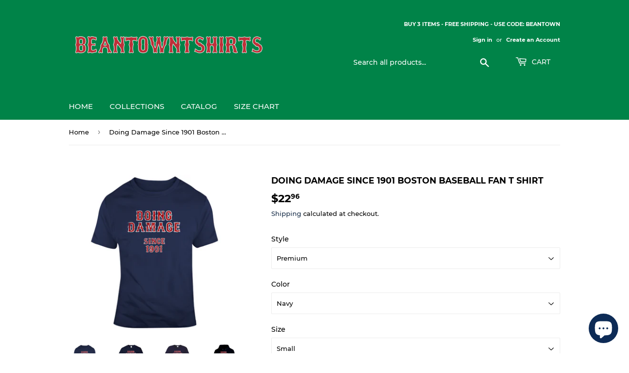

--- FILE ---
content_type: text/html; charset=utf-8
request_url: https://www.beantowntshirts.com/products/doing-damage-since-1901-boston-baseball-fan-t-shirt
body_size: 25124
content:
<!doctype html>
<html class="no-touch no-js" lang="en">
<head>
  <script>(function(H){H.className=H.className.replace(/\bno-js\b/,'js')})(document.documentElement)</script>
  <!-- Basic page needs ================================================== -->
  <meta charset="utf-8">
  <meta http-equiv="X-UA-Compatible" content="IE=edge,chrome=1">

  
  <link rel="shortcut icon" href="//www.beantowntshirts.com/cdn/shop/files/BeantownBosoxRedFavicon_32x32.png?v=1613639281" type="image/png" />
  

  <!-- Title and description ================================================== -->
  <title>
  Doing Damage Since 1901 Boston Baseball Fan T Shirt &ndash; BeantownTshirts
  </title>

  
    <meta name="description" content="Doing Damage Since 1901 Boston Baseball Fan T Shirt is available on a Navy 100% Cotton Tshirt. The Doing Damage Since 1901 Boston Baseball Fan T Shirt is available in all sizes. Please select your desired shirt style and size from the drop down above. Item(s) custom made and shipped within 48 hours via USPS First Class">
  

  <!-- Product meta ================================================== -->
  <!-- /snippets/social-meta-tags.liquid -->




<meta property="og:site_name" content="BeantownTshirts">
<meta property="og:url" content="https://www.beantowntshirts.com/products/doing-damage-since-1901-boston-baseball-fan-t-shirt">
<meta property="og:title" content="Doing Damage Since 1901 Boston Baseball Fan T Shirt">
<meta property="og:type" content="product">
<meta property="og:description" content="Doing Damage Since 1901 Boston Baseball Fan T Shirt is available on a Navy 100% Cotton Tshirt. The Doing Damage Since 1901 Boston Baseball Fan T Shirt is available in all sizes. Please select your desired shirt style and size from the drop down above. Item(s) custom made and shipped within 48 hours via USPS First Class">

  <meta property="og:price:amount" content="21.96">
  <meta property="og:price:currency" content="USD">

<meta property="og:image" content="http://www.beantowntshirts.com/cdn/shop/products/55544135_1200x1200.png?v=1542947900"><meta property="og:image" content="http://www.beantowntshirts.com/cdn/shop/products/image_f447af56-5552-4667-89e9-c595d8aec6c1_1200x1200.jpg?v=1542947900"><meta property="og:image" content="http://www.beantowntshirts.com/cdn/shop/products/image_6791a0d6-4f49-471c-88ed-8e92479ee727_1200x1200.jpg?v=1542947900">
<meta property="og:image:secure_url" content="https://www.beantowntshirts.com/cdn/shop/products/55544135_1200x1200.png?v=1542947900"><meta property="og:image:secure_url" content="https://www.beantowntshirts.com/cdn/shop/products/image_f447af56-5552-4667-89e9-c595d8aec6c1_1200x1200.jpg?v=1542947900"><meta property="og:image:secure_url" content="https://www.beantowntshirts.com/cdn/shop/products/image_6791a0d6-4f49-471c-88ed-8e92479ee727_1200x1200.jpg?v=1542947900">


<meta name="twitter:card" content="summary_large_image">
<meta name="twitter:title" content="Doing Damage Since 1901 Boston Baseball Fan T Shirt">
<meta name="twitter:description" content="Doing Damage Since 1901 Boston Baseball Fan T Shirt is available on a Navy 100% Cotton Tshirt. The Doing Damage Since 1901 Boston Baseball Fan T Shirt is available in all sizes. Please select your desired shirt style and size from the drop down above. Item(s) custom made and shipped within 48 hours via USPS First Class">


  <!-- CSS3 variables ================================================== -->
  <style data-shopify>
  :root {
    --color-body-text: #000000;
    --color-body: #fff;
  }
</style>


  <!-- Helpers ================================================== -->
  <link rel="canonical" href="https://www.beantowntshirts.com/products/doing-damage-since-1901-boston-baseball-fan-t-shirt">
  <meta name="viewport" content="width=device-width,initial-scale=1">

  <!-- CSS ================================================== -->
  <link href="//www.beantowntshirts.com/cdn/shop/t/10/assets/theme.scss.css?v=12842575539991969581733772891" rel="stylesheet" type="text/css" media="all" />

  <script>

    var moneyFormat = '${{amount}}';

    var theme = {
      strings:{
        product:{
          unavailable: "Unavailable",
          will_be_in_stock_after:"Will be in stock after [date]",
          only_left:"Only 1 left!",
          unitPrice: "Unit price",
          unitPriceSeparator: "per"
        },
        navigation:{
          more_link: "More"
        },
        map:{
          addressError: "Error looking up that address",
          addressNoResults: "No results for that address",
          addressQueryLimit: "You have exceeded the Google API usage limit. Consider upgrading to a \u003ca href=\"https:\/\/developers.google.com\/maps\/premium\/usage-limits\"\u003ePremium Plan\u003c\/a\u003e.",
          authError: "There was a problem authenticating your Google Maps API Key."
        }
      },
      settings:{
        cartType: "modal"
      }
    };</script>

  <!-- Header hook for plugins ================================================== -->
  <script>window.performance && window.performance.mark && window.performance.mark('shopify.content_for_header.start');</script><meta name="google-site-verification" content="aJaniIWj6Q2UuaSs6mm0WpvJGq44VDb5jlCoRHp1tQk">
<meta id="shopify-digital-wallet" name="shopify-digital-wallet" content="/1205436505/digital_wallets/dialog">
<meta name="shopify-checkout-api-token" content="dc1235ad44b7e5c5dc7203654c4d9ea9">
<meta id="in-context-paypal-metadata" data-shop-id="1205436505" data-venmo-supported="true" data-environment="production" data-locale="en_US" data-paypal-v4="true" data-currency="USD">
<link rel="alternate" type="application/json+oembed" href="https://www.beantowntshirts.com/products/doing-damage-since-1901-boston-baseball-fan-t-shirt.oembed">
<script async="async" src="/checkouts/internal/preloads.js?locale=en-US"></script>
<script id="shopify-features" type="application/json">{"accessToken":"dc1235ad44b7e5c5dc7203654c4d9ea9","betas":["rich-media-storefront-analytics"],"domain":"www.beantowntshirts.com","predictiveSearch":true,"shopId":1205436505,"locale":"en"}</script>
<script>var Shopify = Shopify || {};
Shopify.shop = "beantowntshirts.myshopify.com";
Shopify.locale = "en";
Shopify.currency = {"active":"USD","rate":"1.0"};
Shopify.country = "US";
Shopify.theme = {"name":"Supply 9.5.2","id":120469520473,"schema_name":"Supply","schema_version":"9.5.2","theme_store_id":679,"role":"main"};
Shopify.theme.handle = "null";
Shopify.theme.style = {"id":null,"handle":null};
Shopify.cdnHost = "www.beantowntshirts.com/cdn";
Shopify.routes = Shopify.routes || {};
Shopify.routes.root = "/";</script>
<script type="module">!function(o){(o.Shopify=o.Shopify||{}).modules=!0}(window);</script>
<script>!function(o){function n(){var o=[];function n(){o.push(Array.prototype.slice.apply(arguments))}return n.q=o,n}var t=o.Shopify=o.Shopify||{};t.loadFeatures=n(),t.autoloadFeatures=n()}(window);</script>
<script id="shop-js-analytics" type="application/json">{"pageType":"product"}</script>
<script defer="defer" async type="module" src="//www.beantowntshirts.com/cdn/shopifycloud/shop-js/modules/v2/client.init-shop-cart-sync_BApSsMSl.en.esm.js"></script>
<script defer="defer" async type="module" src="//www.beantowntshirts.com/cdn/shopifycloud/shop-js/modules/v2/chunk.common_CBoos6YZ.esm.js"></script>
<script type="module">
  await import("//www.beantowntshirts.com/cdn/shopifycloud/shop-js/modules/v2/client.init-shop-cart-sync_BApSsMSl.en.esm.js");
await import("//www.beantowntshirts.com/cdn/shopifycloud/shop-js/modules/v2/chunk.common_CBoos6YZ.esm.js");

  window.Shopify.SignInWithShop?.initShopCartSync?.({"fedCMEnabled":true,"windoidEnabled":true});

</script>
<script>(function() {
  var isLoaded = false;
  function asyncLoad() {
    if (isLoaded) return;
    isLoaded = true;
    var urls = ["https:\/\/cdn-stamped-io.azureedge.net\/files\/shopify.v2.min.js?shop=beantowntshirts.myshopify.com","https:\/\/chimpstatic.com\/mcjs-connected\/js\/users\/b527b3f7457027b03cd48786d\/7b2df52ed544ba0d82df9db30.js?shop=beantowntshirts.myshopify.com"];
    for (var i = 0; i < urls.length; i++) {
      var s = document.createElement('script');
      s.type = 'text/javascript';
      s.async = true;
      s.src = urls[i];
      var x = document.getElementsByTagName('script')[0];
      x.parentNode.insertBefore(s, x);
    }
  };
  if(window.attachEvent) {
    window.attachEvent('onload', asyncLoad);
  } else {
    window.addEventListener('load', asyncLoad, false);
  }
})();</script>
<script id="__st">var __st={"a":1205436505,"offset":-18000,"reqid":"9382d3d5-6462-4c1d-8300-bf5175cbe8c8-1768890568","pageurl":"www.beantowntshirts.com\/products\/doing-damage-since-1901-boston-baseball-fan-t-shirt","u":"21581a8d3da7","p":"product","rtyp":"product","rid":1758134501465};</script>
<script>window.ShopifyPaypalV4VisibilityTracking = true;</script>
<script id="captcha-bootstrap">!function(){'use strict';const t='contact',e='account',n='new_comment',o=[[t,t],['blogs',n],['comments',n],[t,'customer']],c=[[e,'customer_login'],[e,'guest_login'],[e,'recover_customer_password'],[e,'create_customer']],r=t=>t.map((([t,e])=>`form[action*='/${t}']:not([data-nocaptcha='true']) input[name='form_type'][value='${e}']`)).join(','),a=t=>()=>t?[...document.querySelectorAll(t)].map((t=>t.form)):[];function s(){const t=[...o],e=r(t);return a(e)}const i='password',u='form_key',d=['recaptcha-v3-token','g-recaptcha-response','h-captcha-response',i],f=()=>{try{return window.sessionStorage}catch{return}},m='__shopify_v',_=t=>t.elements[u];function p(t,e,n=!1){try{const o=window.sessionStorage,c=JSON.parse(o.getItem(e)),{data:r}=function(t){const{data:e,action:n}=t;return t[m]||n?{data:e,action:n}:{data:t,action:n}}(c);for(const[e,n]of Object.entries(r))t.elements[e]&&(t.elements[e].value=n);n&&o.removeItem(e)}catch(o){console.error('form repopulation failed',{error:o})}}const l='form_type',E='cptcha';function T(t){t.dataset[E]=!0}const w=window,h=w.document,L='Shopify',v='ce_forms',y='captcha';let A=!1;((t,e)=>{const n=(g='f06e6c50-85a8-45c8-87d0-21a2b65856fe',I='https://cdn.shopify.com/shopifycloud/storefront-forms-hcaptcha/ce_storefront_forms_captcha_hcaptcha.v1.5.2.iife.js',D={infoText:'Protected by hCaptcha',privacyText:'Privacy',termsText:'Terms'},(t,e,n)=>{const o=w[L][v],c=o.bindForm;if(c)return c(t,g,e,D).then(n);var r;o.q.push([[t,g,e,D],n]),r=I,A||(h.body.append(Object.assign(h.createElement('script'),{id:'captcha-provider',async:!0,src:r})),A=!0)});var g,I,D;w[L]=w[L]||{},w[L][v]=w[L][v]||{},w[L][v].q=[],w[L][y]=w[L][y]||{},w[L][y].protect=function(t,e){n(t,void 0,e),T(t)},Object.freeze(w[L][y]),function(t,e,n,w,h,L){const[v,y,A,g]=function(t,e,n){const i=e?o:[],u=t?c:[],d=[...i,...u],f=r(d),m=r(i),_=r(d.filter((([t,e])=>n.includes(e))));return[a(f),a(m),a(_),s()]}(w,h,L),I=t=>{const e=t.target;return e instanceof HTMLFormElement?e:e&&e.form},D=t=>v().includes(t);t.addEventListener('submit',(t=>{const e=I(t);if(!e)return;const n=D(e)&&!e.dataset.hcaptchaBound&&!e.dataset.recaptchaBound,o=_(e),c=g().includes(e)&&(!o||!o.value);(n||c)&&t.preventDefault(),c&&!n&&(function(t){try{if(!f())return;!function(t){const e=f();if(!e)return;const n=_(t);if(!n)return;const o=n.value;o&&e.removeItem(o)}(t);const e=Array.from(Array(32),(()=>Math.random().toString(36)[2])).join('');!function(t,e){_(t)||t.append(Object.assign(document.createElement('input'),{type:'hidden',name:u})),t.elements[u].value=e}(t,e),function(t,e){const n=f();if(!n)return;const o=[...t.querySelectorAll(`input[type='${i}']`)].map((({name:t})=>t)),c=[...d,...o],r={};for(const[a,s]of new FormData(t).entries())c.includes(a)||(r[a]=s);n.setItem(e,JSON.stringify({[m]:1,action:t.action,data:r}))}(t,e)}catch(e){console.error('failed to persist form',e)}}(e),e.submit())}));const S=(t,e)=>{t&&!t.dataset[E]&&(n(t,e.some((e=>e===t))),T(t))};for(const o of['focusin','change'])t.addEventListener(o,(t=>{const e=I(t);D(e)&&S(e,y())}));const B=e.get('form_key'),M=e.get(l),P=B&&M;t.addEventListener('DOMContentLoaded',(()=>{const t=y();if(P)for(const e of t)e.elements[l].value===M&&p(e,B);[...new Set([...A(),...v().filter((t=>'true'===t.dataset.shopifyCaptcha))])].forEach((e=>S(e,t)))}))}(h,new URLSearchParams(w.location.search),n,t,e,['guest_login'])})(!0,!0)}();</script>
<script integrity="sha256-4kQ18oKyAcykRKYeNunJcIwy7WH5gtpwJnB7kiuLZ1E=" data-source-attribution="shopify.loadfeatures" defer="defer" src="//www.beantowntshirts.com/cdn/shopifycloud/storefront/assets/storefront/load_feature-a0a9edcb.js" crossorigin="anonymous"></script>
<script data-source-attribution="shopify.dynamic_checkout.dynamic.init">var Shopify=Shopify||{};Shopify.PaymentButton=Shopify.PaymentButton||{isStorefrontPortableWallets:!0,init:function(){window.Shopify.PaymentButton.init=function(){};var t=document.createElement("script");t.src="https://www.beantowntshirts.com/cdn/shopifycloud/portable-wallets/latest/portable-wallets.en.js",t.type="module",document.head.appendChild(t)}};
</script>
<script data-source-attribution="shopify.dynamic_checkout.buyer_consent">
  function portableWalletsHideBuyerConsent(e){var t=document.getElementById("shopify-buyer-consent"),n=document.getElementById("shopify-subscription-policy-button");t&&n&&(t.classList.add("hidden"),t.setAttribute("aria-hidden","true"),n.removeEventListener("click",e))}function portableWalletsShowBuyerConsent(e){var t=document.getElementById("shopify-buyer-consent"),n=document.getElementById("shopify-subscription-policy-button");t&&n&&(t.classList.remove("hidden"),t.removeAttribute("aria-hidden"),n.addEventListener("click",e))}window.Shopify?.PaymentButton&&(window.Shopify.PaymentButton.hideBuyerConsent=portableWalletsHideBuyerConsent,window.Shopify.PaymentButton.showBuyerConsent=portableWalletsShowBuyerConsent);
</script>
<script>
  function portableWalletsCleanup(e){e&&e.src&&console.error("Failed to load portable wallets script "+e.src);var t=document.querySelectorAll("shopify-accelerated-checkout .shopify-payment-button__skeleton, shopify-accelerated-checkout-cart .wallet-cart-button__skeleton"),e=document.getElementById("shopify-buyer-consent");for(let e=0;e<t.length;e++)t[e].remove();e&&e.remove()}function portableWalletsNotLoadedAsModule(e){e instanceof ErrorEvent&&"string"==typeof e.message&&e.message.includes("import.meta")&&"string"==typeof e.filename&&e.filename.includes("portable-wallets")&&(window.removeEventListener("error",portableWalletsNotLoadedAsModule),window.Shopify.PaymentButton.failedToLoad=e,"loading"===document.readyState?document.addEventListener("DOMContentLoaded",window.Shopify.PaymentButton.init):window.Shopify.PaymentButton.init())}window.addEventListener("error",portableWalletsNotLoadedAsModule);
</script>

<script type="module" src="https://www.beantowntshirts.com/cdn/shopifycloud/portable-wallets/latest/portable-wallets.en.js" onError="portableWalletsCleanup(this)" crossorigin="anonymous"></script>
<script nomodule>
  document.addEventListener("DOMContentLoaded", portableWalletsCleanup);
</script>

<link id="shopify-accelerated-checkout-styles" rel="stylesheet" media="screen" href="https://www.beantowntshirts.com/cdn/shopifycloud/portable-wallets/latest/accelerated-checkout-backwards-compat.css" crossorigin="anonymous">
<style id="shopify-accelerated-checkout-cart">
        #shopify-buyer-consent {
  margin-top: 1em;
  display: inline-block;
  width: 100%;
}

#shopify-buyer-consent.hidden {
  display: none;
}

#shopify-subscription-policy-button {
  background: none;
  border: none;
  padding: 0;
  text-decoration: underline;
  font-size: inherit;
  cursor: pointer;
}

#shopify-subscription-policy-button::before {
  box-shadow: none;
}

      </style>

<script>window.performance && window.performance.mark && window.performance.mark('shopify.content_for_header.end');</script>

  
  

  <script src="//www.beantowntshirts.com/cdn/shop/t/10/assets/jquery-2.2.3.min.js?v=58211863146907186831632850559" type="text/javascript"></script>

  <script src="//www.beantowntshirts.com/cdn/shop/t/10/assets/lazysizes.min.js?v=8147953233334221341632850559" async="async"></script>
  <script src="//www.beantowntshirts.com/cdn/shop/t/10/assets/vendor.js?v=106177282645720727331632850562" defer="defer"></script>
  <script src="//www.beantowntshirts.com/cdn/shop/t/10/assets/theme.js?v=8756856857736833641632850574" defer="defer"></script>


<script src="https://cdn.shopify.com/extensions/e4b3a77b-20c9-4161-b1bb-deb87046128d/inbox-1253/assets/inbox-chat-loader.js" type="text/javascript" defer="defer"></script>
<link href="https://monorail-edge.shopifysvc.com" rel="dns-prefetch">
<script>(function(){if ("sendBeacon" in navigator && "performance" in window) {try {var session_token_from_headers = performance.getEntriesByType('navigation')[0].serverTiming.find(x => x.name == '_s').description;} catch {var session_token_from_headers = undefined;}var session_cookie_matches = document.cookie.match(/_shopify_s=([^;]*)/);var session_token_from_cookie = session_cookie_matches && session_cookie_matches.length === 2 ? session_cookie_matches[1] : "";var session_token = session_token_from_headers || session_token_from_cookie || "";function handle_abandonment_event(e) {var entries = performance.getEntries().filter(function(entry) {return /monorail-edge.shopifysvc.com/.test(entry.name);});if (!window.abandonment_tracked && entries.length === 0) {window.abandonment_tracked = true;var currentMs = Date.now();var navigation_start = performance.timing.navigationStart;var payload = {shop_id: 1205436505,url: window.location.href,navigation_start,duration: currentMs - navigation_start,session_token,page_type: "product"};window.navigator.sendBeacon("https://monorail-edge.shopifysvc.com/v1/produce", JSON.stringify({schema_id: "online_store_buyer_site_abandonment/1.1",payload: payload,metadata: {event_created_at_ms: currentMs,event_sent_at_ms: currentMs}}));}}window.addEventListener('pagehide', handle_abandonment_event);}}());</script>
<script id="web-pixels-manager-setup">(function e(e,d,r,n,o){if(void 0===o&&(o={}),!Boolean(null===(a=null===(i=window.Shopify)||void 0===i?void 0:i.analytics)||void 0===a?void 0:a.replayQueue)){var i,a;window.Shopify=window.Shopify||{};var t=window.Shopify;t.analytics=t.analytics||{};var s=t.analytics;s.replayQueue=[],s.publish=function(e,d,r){return s.replayQueue.push([e,d,r]),!0};try{self.performance.mark("wpm:start")}catch(e){}var l=function(){var e={modern:/Edge?\/(1{2}[4-9]|1[2-9]\d|[2-9]\d{2}|\d{4,})\.\d+(\.\d+|)|Firefox\/(1{2}[4-9]|1[2-9]\d|[2-9]\d{2}|\d{4,})\.\d+(\.\d+|)|Chrom(ium|e)\/(9{2}|\d{3,})\.\d+(\.\d+|)|(Maci|X1{2}).+ Version\/(15\.\d+|(1[6-9]|[2-9]\d|\d{3,})\.\d+)([,.]\d+|)( \(\w+\)|)( Mobile\/\w+|) Safari\/|Chrome.+OPR\/(9{2}|\d{3,})\.\d+\.\d+|(CPU[ +]OS|iPhone[ +]OS|CPU[ +]iPhone|CPU IPhone OS|CPU iPad OS)[ +]+(15[._]\d+|(1[6-9]|[2-9]\d|\d{3,})[._]\d+)([._]\d+|)|Android:?[ /-](13[3-9]|1[4-9]\d|[2-9]\d{2}|\d{4,})(\.\d+|)(\.\d+|)|Android.+Firefox\/(13[5-9]|1[4-9]\d|[2-9]\d{2}|\d{4,})\.\d+(\.\d+|)|Android.+Chrom(ium|e)\/(13[3-9]|1[4-9]\d|[2-9]\d{2}|\d{4,})\.\d+(\.\d+|)|SamsungBrowser\/([2-9]\d|\d{3,})\.\d+/,legacy:/Edge?\/(1[6-9]|[2-9]\d|\d{3,})\.\d+(\.\d+|)|Firefox\/(5[4-9]|[6-9]\d|\d{3,})\.\d+(\.\d+|)|Chrom(ium|e)\/(5[1-9]|[6-9]\d|\d{3,})\.\d+(\.\d+|)([\d.]+$|.*Safari\/(?![\d.]+ Edge\/[\d.]+$))|(Maci|X1{2}).+ Version\/(10\.\d+|(1[1-9]|[2-9]\d|\d{3,})\.\d+)([,.]\d+|)( \(\w+\)|)( Mobile\/\w+|) Safari\/|Chrome.+OPR\/(3[89]|[4-9]\d|\d{3,})\.\d+\.\d+|(CPU[ +]OS|iPhone[ +]OS|CPU[ +]iPhone|CPU IPhone OS|CPU iPad OS)[ +]+(10[._]\d+|(1[1-9]|[2-9]\d|\d{3,})[._]\d+)([._]\d+|)|Android:?[ /-](13[3-9]|1[4-9]\d|[2-9]\d{2}|\d{4,})(\.\d+|)(\.\d+|)|Mobile Safari.+OPR\/([89]\d|\d{3,})\.\d+\.\d+|Android.+Firefox\/(13[5-9]|1[4-9]\d|[2-9]\d{2}|\d{4,})\.\d+(\.\d+|)|Android.+Chrom(ium|e)\/(13[3-9]|1[4-9]\d|[2-9]\d{2}|\d{4,})\.\d+(\.\d+|)|Android.+(UC? ?Browser|UCWEB|U3)[ /]?(15\.([5-9]|\d{2,})|(1[6-9]|[2-9]\d|\d{3,})\.\d+)\.\d+|SamsungBrowser\/(5\.\d+|([6-9]|\d{2,})\.\d+)|Android.+MQ{2}Browser\/(14(\.(9|\d{2,})|)|(1[5-9]|[2-9]\d|\d{3,})(\.\d+|))(\.\d+|)|K[Aa][Ii]OS\/(3\.\d+|([4-9]|\d{2,})\.\d+)(\.\d+|)/},d=e.modern,r=e.legacy,n=navigator.userAgent;return n.match(d)?"modern":n.match(r)?"legacy":"unknown"}(),u="modern"===l?"modern":"legacy",c=(null!=n?n:{modern:"",legacy:""})[u],f=function(e){return[e.baseUrl,"/wpm","/b",e.hashVersion,"modern"===e.buildTarget?"m":"l",".js"].join("")}({baseUrl:d,hashVersion:r,buildTarget:u}),m=function(e){var d=e.version,r=e.bundleTarget,n=e.surface,o=e.pageUrl,i=e.monorailEndpoint;return{emit:function(e){var a=e.status,t=e.errorMsg,s=(new Date).getTime(),l=JSON.stringify({metadata:{event_sent_at_ms:s},events:[{schema_id:"web_pixels_manager_load/3.1",payload:{version:d,bundle_target:r,page_url:o,status:a,surface:n,error_msg:t},metadata:{event_created_at_ms:s}}]});if(!i)return console&&console.warn&&console.warn("[Web Pixels Manager] No Monorail endpoint provided, skipping logging."),!1;try{return self.navigator.sendBeacon.bind(self.navigator)(i,l)}catch(e){}var u=new XMLHttpRequest;try{return u.open("POST",i,!0),u.setRequestHeader("Content-Type","text/plain"),u.send(l),!0}catch(e){return console&&console.warn&&console.warn("[Web Pixels Manager] Got an unhandled error while logging to Monorail."),!1}}}}({version:r,bundleTarget:l,surface:e.surface,pageUrl:self.location.href,monorailEndpoint:e.monorailEndpoint});try{o.browserTarget=l,function(e){var d=e.src,r=e.async,n=void 0===r||r,o=e.onload,i=e.onerror,a=e.sri,t=e.scriptDataAttributes,s=void 0===t?{}:t,l=document.createElement("script"),u=document.querySelector("head"),c=document.querySelector("body");if(l.async=n,l.src=d,a&&(l.integrity=a,l.crossOrigin="anonymous"),s)for(var f in s)if(Object.prototype.hasOwnProperty.call(s,f))try{l.dataset[f]=s[f]}catch(e){}if(o&&l.addEventListener("load",o),i&&l.addEventListener("error",i),u)u.appendChild(l);else{if(!c)throw new Error("Did not find a head or body element to append the script");c.appendChild(l)}}({src:f,async:!0,onload:function(){if(!function(){var e,d;return Boolean(null===(d=null===(e=window.Shopify)||void 0===e?void 0:e.analytics)||void 0===d?void 0:d.initialized)}()){var d=window.webPixelsManager.init(e)||void 0;if(d){var r=window.Shopify.analytics;r.replayQueue.forEach((function(e){var r=e[0],n=e[1],o=e[2];d.publishCustomEvent(r,n,o)})),r.replayQueue=[],r.publish=d.publishCustomEvent,r.visitor=d.visitor,r.initialized=!0}}},onerror:function(){return m.emit({status:"failed",errorMsg:"".concat(f," has failed to load")})},sri:function(e){var d=/^sha384-[A-Za-z0-9+/=]+$/;return"string"==typeof e&&d.test(e)}(c)?c:"",scriptDataAttributes:o}),m.emit({status:"loading"})}catch(e){m.emit({status:"failed",errorMsg:(null==e?void 0:e.message)||"Unknown error"})}}})({shopId: 1205436505,storefrontBaseUrl: "https://www.beantowntshirts.com",extensionsBaseUrl: "https://extensions.shopifycdn.com/cdn/shopifycloud/web-pixels-manager",monorailEndpoint: "https://monorail-edge.shopifysvc.com/unstable/produce_batch",surface: "storefront-renderer",enabledBetaFlags: ["2dca8a86"],webPixelsConfigList: [{"id":"382828633","configuration":"{\"config\":\"{\\\"pixel_id\\\":\\\"G-4FK82098QK\\\",\\\"target_country\\\":\\\"US\\\",\\\"gtag_events\\\":[{\\\"type\\\":\\\"search\\\",\\\"action_label\\\":[\\\"G-4FK82098QK\\\",\\\"AW-788930046\\\/GidhCIrt-YgBEP67mPgC\\\"]},{\\\"type\\\":\\\"begin_checkout\\\",\\\"action_label\\\":[\\\"G-4FK82098QK\\\",\\\"AW-788930046\\\/i7jfCLrV-YgBEP67mPgC\\\"]},{\\\"type\\\":\\\"view_item\\\",\\\"action_label\\\":[\\\"G-4FK82098QK\\\",\\\"AW-788930046\\\/fHYwCLTV-YgBEP67mPgC\\\",\\\"MC-Z3QDXLH6WM\\\"]},{\\\"type\\\":\\\"purchase\\\",\\\"action_label\\\":[\\\"G-4FK82098QK\\\",\\\"AW-788930046\\\/qoRCCLHV-YgBEP67mPgC\\\",\\\"MC-Z3QDXLH6WM\\\"]},{\\\"type\\\":\\\"page_view\\\",\\\"action_label\\\":[\\\"G-4FK82098QK\\\",\\\"AW-788930046\\\/CR7UCK7V-YgBEP67mPgC\\\",\\\"MC-Z3QDXLH6WM\\\"]},{\\\"type\\\":\\\"add_payment_info\\\",\\\"action_label\\\":[\\\"G-4FK82098QK\\\",\\\"AW-788930046\\\/H8BXCI3t-YgBEP67mPgC\\\"]},{\\\"type\\\":\\\"add_to_cart\\\",\\\"action_label\\\":[\\\"G-4FK82098QK\\\",\\\"AW-788930046\\\/4JvcCLfV-YgBEP67mPgC\\\"]}],\\\"enable_monitoring_mode\\\":false}\"}","eventPayloadVersion":"v1","runtimeContext":"OPEN","scriptVersion":"b2a88bafab3e21179ed38636efcd8a93","type":"APP","apiClientId":1780363,"privacyPurposes":[],"dataSharingAdjustments":{"protectedCustomerApprovalScopes":["read_customer_address","read_customer_email","read_customer_name","read_customer_personal_data","read_customer_phone"]}},{"id":"168067161","configuration":"{\"pixel_id\":\"1119706861874968\",\"pixel_type\":\"facebook_pixel\",\"metaapp_system_user_token\":\"-\"}","eventPayloadVersion":"v1","runtimeContext":"OPEN","scriptVersion":"ca16bc87fe92b6042fbaa3acc2fbdaa6","type":"APP","apiClientId":2329312,"privacyPurposes":["ANALYTICS","MARKETING","SALE_OF_DATA"],"dataSharingAdjustments":{"protectedCustomerApprovalScopes":["read_customer_address","read_customer_email","read_customer_name","read_customer_personal_data","read_customer_phone"]}},{"id":"57311321","configuration":"{\"tagID\":\"2613767926670\"}","eventPayloadVersion":"v1","runtimeContext":"STRICT","scriptVersion":"18031546ee651571ed29edbe71a3550b","type":"APP","apiClientId":3009811,"privacyPurposes":["ANALYTICS","MARKETING","SALE_OF_DATA"],"dataSharingAdjustments":{"protectedCustomerApprovalScopes":["read_customer_address","read_customer_email","read_customer_name","read_customer_personal_data","read_customer_phone"]}},{"id":"54526041","eventPayloadVersion":"v1","runtimeContext":"LAX","scriptVersion":"1","type":"CUSTOM","privacyPurposes":["MARKETING"],"name":"Meta pixel (migrated)"},{"id":"shopify-app-pixel","configuration":"{}","eventPayloadVersion":"v1","runtimeContext":"STRICT","scriptVersion":"0450","apiClientId":"shopify-pixel","type":"APP","privacyPurposes":["ANALYTICS","MARKETING"]},{"id":"shopify-custom-pixel","eventPayloadVersion":"v1","runtimeContext":"LAX","scriptVersion":"0450","apiClientId":"shopify-pixel","type":"CUSTOM","privacyPurposes":["ANALYTICS","MARKETING"]}],isMerchantRequest: false,initData: {"shop":{"name":"BeantownTshirts","paymentSettings":{"currencyCode":"USD"},"myshopifyDomain":"beantowntshirts.myshopify.com","countryCode":"US","storefrontUrl":"https:\/\/www.beantowntshirts.com"},"customer":null,"cart":null,"checkout":null,"productVariants":[{"price":{"amount":22.96,"currencyCode":"USD"},"product":{"title":"Doing Damage Since 1901 Boston Baseball Fan T Shirt","vendor":"BeantownTshirts","id":"1758134501465","untranslatedTitle":"Doing Damage Since 1901 Boston Baseball Fan T Shirt","url":"\/products\/doing-damage-since-1901-boston-baseball-fan-t-shirt","type":"T-Shirt"},"id":"16617466658905","image":{"src":"\/\/www.beantowntshirts.com\/cdn\/shop\/products\/55544135.png?v=1542947900"},"sku":"35085804-S-Navy","title":"Premium \/ Navy \/ Small","untranslatedTitle":"Premium \/ Navy \/ Small"},{"price":{"amount":22.96,"currencyCode":"USD"},"product":{"title":"Doing Damage Since 1901 Boston Baseball Fan T Shirt","vendor":"BeantownTshirts","id":"1758134501465","untranslatedTitle":"Doing Damage Since 1901 Boston Baseball Fan T Shirt","url":"\/products\/doing-damage-since-1901-boston-baseball-fan-t-shirt","type":"T-Shirt"},"id":"16617466691673","image":{"src":"\/\/www.beantowntshirts.com\/cdn\/shop\/products\/55544135.png?v=1542947900"},"sku":"35085804-M-Navy","title":"Premium \/ Navy \/ Medium","untranslatedTitle":"Premium \/ Navy \/ Medium"},{"price":{"amount":22.96,"currencyCode":"USD"},"product":{"title":"Doing Damage Since 1901 Boston Baseball Fan T Shirt","vendor":"BeantownTshirts","id":"1758134501465","untranslatedTitle":"Doing Damage Since 1901 Boston Baseball Fan T Shirt","url":"\/products\/doing-damage-since-1901-boston-baseball-fan-t-shirt","type":"T-Shirt"},"id":"16617466724441","image":{"src":"\/\/www.beantowntshirts.com\/cdn\/shop\/products\/55544135.png?v=1542947900"},"sku":"35085804-L-Navy","title":"Premium \/ Navy \/ Large","untranslatedTitle":"Premium \/ Navy \/ Large"},{"price":{"amount":22.96,"currencyCode":"USD"},"product":{"title":"Doing Damage Since 1901 Boston Baseball Fan T Shirt","vendor":"BeantownTshirts","id":"1758134501465","untranslatedTitle":"Doing Damage Since 1901 Boston Baseball Fan T Shirt","url":"\/products\/doing-damage-since-1901-boston-baseball-fan-t-shirt","type":"T-Shirt"},"id":"16617466757209","image":{"src":"\/\/www.beantowntshirts.com\/cdn\/shop\/products\/55544135.png?v=1542947900"},"sku":"35085804-XL-Navy","title":"Premium \/ Navy \/ X-Large","untranslatedTitle":"Premium \/ Navy \/ X-Large"},{"price":{"amount":25.96,"currencyCode":"USD"},"product":{"title":"Doing Damage Since 1901 Boston Baseball Fan T Shirt","vendor":"BeantownTshirts","id":"1758134501465","untranslatedTitle":"Doing Damage Since 1901 Boston Baseball Fan T Shirt","url":"\/products\/doing-damage-since-1901-boston-baseball-fan-t-shirt","type":"T-Shirt"},"id":"16617466789977","image":{"src":"\/\/www.beantowntshirts.com\/cdn\/shop\/products\/55544135.png?v=1542947900"},"sku":"35085804-2XL-Navy","title":"Premium \/ Navy \/ 2 X-Large","untranslatedTitle":"Premium \/ Navy \/ 2 X-Large"},{"price":{"amount":21.96,"currencyCode":"USD"},"product":{"title":"Doing Damage Since 1901 Boston Baseball Fan T Shirt","vendor":"BeantownTshirts","id":"1758134501465","untranslatedTitle":"Doing Damage Since 1901 Boston Baseball Fan T Shirt","url":"\/products\/doing-damage-since-1901-boston-baseball-fan-t-shirt","type":"T-Shirt"},"id":"16617466822745","image":{"src":"\/\/www.beantowntshirts.com\/cdn\/shop\/products\/image_f447af56-5552-4667-89e9-c595d8aec6c1.jpg?v=1542947900"},"sku":"35085804-XSY-Navy","title":"Classic \/ Navy \/ X-Small (Youth)","untranslatedTitle":"Classic \/ Navy \/ X-Small (Youth)"},{"price":{"amount":21.96,"currencyCode":"USD"},"product":{"title":"Doing Damage Since 1901 Boston Baseball Fan T Shirt","vendor":"BeantownTshirts","id":"1758134501465","untranslatedTitle":"Doing Damage Since 1901 Boston Baseball Fan T Shirt","url":"\/products\/doing-damage-since-1901-boston-baseball-fan-t-shirt","type":"T-Shirt"},"id":"16617466855513","image":{"src":"\/\/www.beantowntshirts.com\/cdn\/shop\/products\/image_f447af56-5552-4667-89e9-c595d8aec6c1.jpg?v=1542947900"},"sku":"35085804-SY-Navy","title":"Classic \/ Navy \/ Small (Youth)","untranslatedTitle":"Classic \/ Navy \/ Small (Youth)"},{"price":{"amount":21.96,"currencyCode":"USD"},"product":{"title":"Doing Damage Since 1901 Boston Baseball Fan T Shirt","vendor":"BeantownTshirts","id":"1758134501465","untranslatedTitle":"Doing Damage Since 1901 Boston Baseball Fan T Shirt","url":"\/products\/doing-damage-since-1901-boston-baseball-fan-t-shirt","type":"T-Shirt"},"id":"16617466888281","image":{"src":"\/\/www.beantowntshirts.com\/cdn\/shop\/products\/image_f447af56-5552-4667-89e9-c595d8aec6c1.jpg?v=1542947900"},"sku":"35085804-MY-Navy","title":"Classic \/ Navy \/ Medium (Youth)","untranslatedTitle":"Classic \/ Navy \/ Medium (Youth)"},{"price":{"amount":21.96,"currencyCode":"USD"},"product":{"title":"Doing Damage Since 1901 Boston Baseball Fan T Shirt","vendor":"BeantownTshirts","id":"1758134501465","untranslatedTitle":"Doing Damage Since 1901 Boston Baseball Fan T Shirt","url":"\/products\/doing-damage-since-1901-boston-baseball-fan-t-shirt","type":"T-Shirt"},"id":"16617466921049","image":{"src":"\/\/www.beantowntshirts.com\/cdn\/shop\/products\/image_f447af56-5552-4667-89e9-c595d8aec6c1.jpg?v=1542947900"},"sku":"35085804-S-Navy","title":"Classic \/ Navy \/ Small","untranslatedTitle":"Classic \/ Navy \/ Small"},{"price":{"amount":21.96,"currencyCode":"USD"},"product":{"title":"Doing Damage Since 1901 Boston Baseball Fan T Shirt","vendor":"BeantownTshirts","id":"1758134501465","untranslatedTitle":"Doing Damage Since 1901 Boston Baseball Fan T Shirt","url":"\/products\/doing-damage-since-1901-boston-baseball-fan-t-shirt","type":"T-Shirt"},"id":"16617466953817","image":{"src":"\/\/www.beantowntshirts.com\/cdn\/shop\/products\/image_f447af56-5552-4667-89e9-c595d8aec6c1.jpg?v=1542947900"},"sku":"35085804-M-Navy","title":"Classic \/ Navy \/ Medium","untranslatedTitle":"Classic \/ Navy \/ Medium"},{"price":{"amount":21.96,"currencyCode":"USD"},"product":{"title":"Doing Damage Since 1901 Boston Baseball Fan T Shirt","vendor":"BeantownTshirts","id":"1758134501465","untranslatedTitle":"Doing Damage Since 1901 Boston Baseball Fan T Shirt","url":"\/products\/doing-damage-since-1901-boston-baseball-fan-t-shirt","type":"T-Shirt"},"id":"16617467019353","image":{"src":"\/\/www.beantowntshirts.com\/cdn\/shop\/products\/image_f447af56-5552-4667-89e9-c595d8aec6c1.jpg?v=1542947900"},"sku":"35085804-L-Navy","title":"Classic \/ Navy \/ Large","untranslatedTitle":"Classic \/ Navy \/ Large"},{"price":{"amount":21.96,"currencyCode":"USD"},"product":{"title":"Doing Damage Since 1901 Boston Baseball Fan T Shirt","vendor":"BeantownTshirts","id":"1758134501465","untranslatedTitle":"Doing Damage Since 1901 Boston Baseball Fan T Shirt","url":"\/products\/doing-damage-since-1901-boston-baseball-fan-t-shirt","type":"T-Shirt"},"id":"16617467052121","image":{"src":"\/\/www.beantowntshirts.com\/cdn\/shop\/products\/image_f447af56-5552-4667-89e9-c595d8aec6c1.jpg?v=1542947900"},"sku":"35085804-XL-Navy","title":"Classic \/ Navy \/ X-Large","untranslatedTitle":"Classic \/ Navy \/ X-Large"},{"price":{"amount":24.96,"currencyCode":"USD"},"product":{"title":"Doing Damage Since 1901 Boston Baseball Fan T Shirt","vendor":"BeantownTshirts","id":"1758134501465","untranslatedTitle":"Doing Damage Since 1901 Boston Baseball Fan T Shirt","url":"\/products\/doing-damage-since-1901-boston-baseball-fan-t-shirt","type":"T-Shirt"},"id":"16617467084889","image":{"src":"\/\/www.beantowntshirts.com\/cdn\/shop\/products\/image_f447af56-5552-4667-89e9-c595d8aec6c1.jpg?v=1542947900"},"sku":"35085804-2XL-Navy","title":"Classic \/ Navy \/ 2 X-Large","untranslatedTitle":"Classic \/ Navy \/ 2 X-Large"},{"price":{"amount":27.96,"currencyCode":"USD"},"product":{"title":"Doing Damage Since 1901 Boston Baseball Fan T Shirt","vendor":"BeantownTshirts","id":"1758134501465","untranslatedTitle":"Doing Damage Since 1901 Boston Baseball Fan T Shirt","url":"\/products\/doing-damage-since-1901-boston-baseball-fan-t-shirt","type":"T-Shirt"},"id":"16617467150425","image":{"src":"\/\/www.beantowntshirts.com\/cdn\/shop\/products\/image_f447af56-5552-4667-89e9-c595d8aec6c1.jpg?v=1542947900"},"sku":"35085804-3XL-Navy","title":"Classic \/ Navy \/ 3 X-Large","untranslatedTitle":"Classic \/ Navy \/ 3 X-Large"},{"price":{"amount":27.96,"currencyCode":"USD"},"product":{"title":"Doing Damage Since 1901 Boston Baseball Fan T Shirt","vendor":"BeantownTshirts","id":"1758134501465","untranslatedTitle":"Doing Damage Since 1901 Boston Baseball Fan T Shirt","url":"\/products\/doing-damage-since-1901-boston-baseball-fan-t-shirt","type":"T-Shirt"},"id":"16617467183193","image":{"src":"\/\/www.beantowntshirts.com\/cdn\/shop\/products\/image_f447af56-5552-4667-89e9-c595d8aec6c1.jpg?v=1542947900"},"sku":"35085804-4XL-Navy","title":"Classic \/ Navy \/ 4 X-Large","untranslatedTitle":"Classic \/ Navy \/ 4 X-Large"},{"price":{"amount":22.96,"currencyCode":"USD"},"product":{"title":"Doing Damage Since 1901 Boston Baseball Fan T Shirt","vendor":"BeantownTshirts","id":"1758134501465","untranslatedTitle":"Doing Damage Since 1901 Boston Baseball Fan T Shirt","url":"\/products\/doing-damage-since-1901-boston-baseball-fan-t-shirt","type":"T-Shirt"},"id":"16617467215961","image":{"src":"\/\/www.beantowntshirts.com\/cdn\/shop\/products\/image_6791a0d6-4f49-471c-88ed-8e92479ee727.jpg?v=1542947900"},"sku":"35085804-S-Navy","title":"Ladies \/ Navy \/ Small","untranslatedTitle":"Ladies \/ Navy \/ Small"},{"price":{"amount":22.96,"currencyCode":"USD"},"product":{"title":"Doing Damage Since 1901 Boston Baseball Fan T Shirt","vendor":"BeantownTshirts","id":"1758134501465","untranslatedTitle":"Doing Damage Since 1901 Boston Baseball Fan T Shirt","url":"\/products\/doing-damage-since-1901-boston-baseball-fan-t-shirt","type":"T-Shirt"},"id":"16617467248729","image":{"src":"\/\/www.beantowntshirts.com\/cdn\/shop\/products\/image_6791a0d6-4f49-471c-88ed-8e92479ee727.jpg?v=1542947900"},"sku":"35085804-M-Navy","title":"Ladies \/ Navy \/ Medium","untranslatedTitle":"Ladies \/ Navy \/ Medium"},{"price":{"amount":22.96,"currencyCode":"USD"},"product":{"title":"Doing Damage Since 1901 Boston Baseball Fan T Shirt","vendor":"BeantownTshirts","id":"1758134501465","untranslatedTitle":"Doing Damage Since 1901 Boston Baseball Fan T Shirt","url":"\/products\/doing-damage-since-1901-boston-baseball-fan-t-shirt","type":"T-Shirt"},"id":"16617467281497","image":{"src":"\/\/www.beantowntshirts.com\/cdn\/shop\/products\/image_6791a0d6-4f49-471c-88ed-8e92479ee727.jpg?v=1542947900"},"sku":"35085804-L-Navy","title":"Ladies \/ Navy \/ Large","untranslatedTitle":"Ladies \/ Navy \/ Large"},{"price":{"amount":22.96,"currencyCode":"USD"},"product":{"title":"Doing Damage Since 1901 Boston Baseball Fan T Shirt","vendor":"BeantownTshirts","id":"1758134501465","untranslatedTitle":"Doing Damage Since 1901 Boston Baseball Fan T Shirt","url":"\/products\/doing-damage-since-1901-boston-baseball-fan-t-shirt","type":"T-Shirt"},"id":"16617467314265","image":{"src":"\/\/www.beantowntshirts.com\/cdn\/shop\/products\/image_6791a0d6-4f49-471c-88ed-8e92479ee727.jpg?v=1542947900"},"sku":"35085804-XL-Navy","title":"Ladies \/ Navy \/ X-Large","untranslatedTitle":"Ladies \/ Navy \/ X-Large"},{"price":{"amount":25.96,"currencyCode":"USD"},"product":{"title":"Doing Damage Since 1901 Boston Baseball Fan T Shirt","vendor":"BeantownTshirts","id":"1758134501465","untranslatedTitle":"Doing Damage Since 1901 Boston Baseball Fan T Shirt","url":"\/products\/doing-damage-since-1901-boston-baseball-fan-t-shirt","type":"T-Shirt"},"id":"16617467347033","image":{"src":"\/\/www.beantowntshirts.com\/cdn\/shop\/products\/image_6791a0d6-4f49-471c-88ed-8e92479ee727.jpg?v=1542947900"},"sku":"35085804-2XL-Navy","title":"Ladies \/ Navy \/ 2 X-Large","untranslatedTitle":"Ladies \/ Navy \/ 2 X-Large"},{"price":{"amount":45.96,"currencyCode":"USD"},"product":{"title":"Doing Damage Since 1901 Boston Baseball Fan T Shirt","vendor":"BeantownTshirts","id":"1758134501465","untranslatedTitle":"Doing Damage Since 1901 Boston Baseball Fan T Shirt","url":"\/products\/doing-damage-since-1901-boston-baseball-fan-t-shirt","type":"T-Shirt"},"id":"16617467379801","image":{"src":"\/\/www.beantowntshirts.com\/cdn\/shop\/products\/image_47f135c7-8cc0-471c-9f32-5ce70c7868cb.jpg?v=1542947900"},"sku":"35085804-S-Navy","title":"Hoodie \/ Navy \/ Small","untranslatedTitle":"Hoodie \/ Navy \/ Small"},{"price":{"amount":45.96,"currencyCode":"USD"},"product":{"title":"Doing Damage Since 1901 Boston Baseball Fan T Shirt","vendor":"BeantownTshirts","id":"1758134501465","untranslatedTitle":"Doing Damage Since 1901 Boston Baseball Fan T Shirt","url":"\/products\/doing-damage-since-1901-boston-baseball-fan-t-shirt","type":"T-Shirt"},"id":"16617467412569","image":{"src":"\/\/www.beantowntshirts.com\/cdn\/shop\/products\/image_47f135c7-8cc0-471c-9f32-5ce70c7868cb.jpg?v=1542947900"},"sku":"35085804-M-Navy","title":"Hoodie \/ Navy \/ Medium","untranslatedTitle":"Hoodie \/ Navy \/ Medium"},{"price":{"amount":45.96,"currencyCode":"USD"},"product":{"title":"Doing Damage Since 1901 Boston Baseball Fan T Shirt","vendor":"BeantownTshirts","id":"1758134501465","untranslatedTitle":"Doing Damage Since 1901 Boston Baseball Fan T Shirt","url":"\/products\/doing-damage-since-1901-boston-baseball-fan-t-shirt","type":"T-Shirt"},"id":"16617467445337","image":{"src":"\/\/www.beantowntshirts.com\/cdn\/shop\/products\/image_47f135c7-8cc0-471c-9f32-5ce70c7868cb.jpg?v=1542947900"},"sku":"35085804-L-Navy","title":"Hoodie \/ Navy \/ Large","untranslatedTitle":"Hoodie \/ Navy \/ Large"},{"price":{"amount":45.96,"currencyCode":"USD"},"product":{"title":"Doing Damage Since 1901 Boston Baseball Fan T Shirt","vendor":"BeantownTshirts","id":"1758134501465","untranslatedTitle":"Doing Damage Since 1901 Boston Baseball Fan T Shirt","url":"\/products\/doing-damage-since-1901-boston-baseball-fan-t-shirt","type":"T-Shirt"},"id":"16617467478105","image":{"src":"\/\/www.beantowntshirts.com\/cdn\/shop\/products\/image_47f135c7-8cc0-471c-9f32-5ce70c7868cb.jpg?v=1542947900"},"sku":"35085804-XL-Navy","title":"Hoodie \/ Navy \/ X-Large","untranslatedTitle":"Hoodie \/ Navy \/ X-Large"},{"price":{"amount":48.96,"currencyCode":"USD"},"product":{"title":"Doing Damage Since 1901 Boston Baseball Fan T Shirt","vendor":"BeantownTshirts","id":"1758134501465","untranslatedTitle":"Doing Damage Since 1901 Boston Baseball Fan T Shirt","url":"\/products\/doing-damage-since-1901-boston-baseball-fan-t-shirt","type":"T-Shirt"},"id":"16617467510873","image":{"src":"\/\/www.beantowntshirts.com\/cdn\/shop\/products\/image_47f135c7-8cc0-471c-9f32-5ce70c7868cb.jpg?v=1542947900"},"sku":"35085804-2XL-Navy","title":"Hoodie \/ Navy \/ 2 X-Large","untranslatedTitle":"Hoodie \/ Navy \/ 2 X-Large"},{"price":{"amount":26.96,"currencyCode":"USD"},"product":{"title":"Doing Damage Since 1901 Boston Baseball Fan T Shirt","vendor":"BeantownTshirts","id":"1758134501465","untranslatedTitle":"Doing Damage Since 1901 Boston Baseball Fan T Shirt","url":"\/products\/doing-damage-since-1901-boston-baseball-fan-t-shirt","type":"T-Shirt"},"id":"16617467543641","image":{"src":"\/\/www.beantowntshirts.com\/cdn\/shop\/products\/image_1d6a1e64-4094-4978-9777-6bc8f04d741c.jpg?v=1542947900"},"sku":"35085804-S-Navy","title":"V-Neck \/ Navy \/ Small","untranslatedTitle":"V-Neck \/ Navy \/ Small"},{"price":{"amount":26.96,"currencyCode":"USD"},"product":{"title":"Doing Damage Since 1901 Boston Baseball Fan T Shirt","vendor":"BeantownTshirts","id":"1758134501465","untranslatedTitle":"Doing Damage Since 1901 Boston Baseball Fan T Shirt","url":"\/products\/doing-damage-since-1901-boston-baseball-fan-t-shirt","type":"T-Shirt"},"id":"16617467576409","image":{"src":"\/\/www.beantowntshirts.com\/cdn\/shop\/products\/image_1d6a1e64-4094-4978-9777-6bc8f04d741c.jpg?v=1542947900"},"sku":"35085804-M-Navy","title":"V-Neck \/ Navy \/ Medium","untranslatedTitle":"V-Neck \/ Navy \/ Medium"},{"price":{"amount":26.96,"currencyCode":"USD"},"product":{"title":"Doing Damage Since 1901 Boston Baseball Fan T Shirt","vendor":"BeantownTshirts","id":"1758134501465","untranslatedTitle":"Doing Damage Since 1901 Boston Baseball Fan T Shirt","url":"\/products\/doing-damage-since-1901-boston-baseball-fan-t-shirt","type":"T-Shirt"},"id":"16617467609177","image":{"src":"\/\/www.beantowntshirts.com\/cdn\/shop\/products\/image_1d6a1e64-4094-4978-9777-6bc8f04d741c.jpg?v=1542947900"},"sku":"35085804-L-Navy","title":"V-Neck \/ Navy \/ Large","untranslatedTitle":"V-Neck \/ Navy \/ Large"},{"price":{"amount":26.96,"currencyCode":"USD"},"product":{"title":"Doing Damage Since 1901 Boston Baseball Fan T Shirt","vendor":"BeantownTshirts","id":"1758134501465","untranslatedTitle":"Doing Damage Since 1901 Boston Baseball Fan T Shirt","url":"\/products\/doing-damage-since-1901-boston-baseball-fan-t-shirt","type":"T-Shirt"},"id":"16617467641945","image":{"src":"\/\/www.beantowntshirts.com\/cdn\/shop\/products\/image_1d6a1e64-4094-4978-9777-6bc8f04d741c.jpg?v=1542947900"},"sku":"35085804-XL-Navy","title":"V-Neck \/ Navy \/ X-Large","untranslatedTitle":"V-Neck \/ Navy \/ X-Large"},{"price":{"amount":29.96,"currencyCode":"USD"},"product":{"title":"Doing Damage Since 1901 Boston Baseball Fan T Shirt","vendor":"BeantownTshirts","id":"1758134501465","untranslatedTitle":"Doing Damage Since 1901 Boston Baseball Fan T Shirt","url":"\/products\/doing-damage-since-1901-boston-baseball-fan-t-shirt","type":"T-Shirt"},"id":"16617467674713","image":{"src":"\/\/www.beantowntshirts.com\/cdn\/shop\/products\/image_1d6a1e64-4094-4978-9777-6bc8f04d741c.jpg?v=1542947900"},"sku":"35085804-2XL-Navy","title":"V-Neck \/ Navy \/ 2 X-Large","untranslatedTitle":"V-Neck \/ Navy \/ 2 X-Large"},{"price":{"amount":32.96,"currencyCode":"USD"},"product":{"title":"Doing Damage Since 1901 Boston Baseball Fan T Shirt","vendor":"BeantownTshirts","id":"1758134501465","untranslatedTitle":"Doing Damage Since 1901 Boston Baseball Fan T Shirt","url":"\/products\/doing-damage-since-1901-boston-baseball-fan-t-shirt","type":"T-Shirt"},"id":"16617467707481","image":{"src":"\/\/www.beantowntshirts.com\/cdn\/shop\/products\/image_1d6a1e64-4094-4978-9777-6bc8f04d741c.jpg?v=1542947900"},"sku":"35085804-3XL-Navy","title":"V-Neck \/ Navy \/ 3 X-Large","untranslatedTitle":"V-Neck \/ Navy \/ 3 X-Large"},{"price":{"amount":26.96,"currencyCode":"USD"},"product":{"title":"Doing Damage Since 1901 Boston Baseball Fan T Shirt","vendor":"BeantownTshirts","id":"1758134501465","untranslatedTitle":"Doing Damage Since 1901 Boston Baseball Fan T Shirt","url":"\/products\/doing-damage-since-1901-boston-baseball-fan-t-shirt","type":"T-Shirt"},"id":"16617467773017","image":{"src":"\/\/www.beantowntshirts.com\/cdn\/shop\/products\/image_bc115c4f-c75d-4ac3-8315-5486d55662f3.jpg?v=1542947900"},"sku":"35085804-S-Navy","title":"Tanktop \/ Navy \/ Small","untranslatedTitle":"Tanktop \/ Navy \/ Small"},{"price":{"amount":26.96,"currencyCode":"USD"},"product":{"title":"Doing Damage Since 1901 Boston Baseball Fan T Shirt","vendor":"BeantownTshirts","id":"1758134501465","untranslatedTitle":"Doing Damage Since 1901 Boston Baseball Fan T Shirt","url":"\/products\/doing-damage-since-1901-boston-baseball-fan-t-shirt","type":"T-Shirt"},"id":"16617467838553","image":{"src":"\/\/www.beantowntshirts.com\/cdn\/shop\/products\/image_bc115c4f-c75d-4ac3-8315-5486d55662f3.jpg?v=1542947900"},"sku":"35085804-M-Navy","title":"Tanktop \/ Navy \/ Medium","untranslatedTitle":"Tanktop \/ Navy \/ Medium"},{"price":{"amount":26.96,"currencyCode":"USD"},"product":{"title":"Doing Damage Since 1901 Boston Baseball Fan T Shirt","vendor":"BeantownTshirts","id":"1758134501465","untranslatedTitle":"Doing Damage Since 1901 Boston Baseball Fan T Shirt","url":"\/products\/doing-damage-since-1901-boston-baseball-fan-t-shirt","type":"T-Shirt"},"id":"16617467904089","image":{"src":"\/\/www.beantowntshirts.com\/cdn\/shop\/products\/image_bc115c4f-c75d-4ac3-8315-5486d55662f3.jpg?v=1542947900"},"sku":"35085804-L-Navy","title":"Tanktop \/ Navy \/ Large","untranslatedTitle":"Tanktop \/ Navy \/ Large"},{"price":{"amount":26.96,"currencyCode":"USD"},"product":{"title":"Doing Damage Since 1901 Boston Baseball Fan T Shirt","vendor":"BeantownTshirts","id":"1758134501465","untranslatedTitle":"Doing Damage Since 1901 Boston Baseball Fan T Shirt","url":"\/products\/doing-damage-since-1901-boston-baseball-fan-t-shirt","type":"T-Shirt"},"id":"16617467936857","image":{"src":"\/\/www.beantowntshirts.com\/cdn\/shop\/products\/image_bc115c4f-c75d-4ac3-8315-5486d55662f3.jpg?v=1542947900"},"sku":"35085804-XL-Navy","title":"Tanktop \/ Navy \/ X-Large","untranslatedTitle":"Tanktop \/ Navy \/ X-Large"},{"price":{"amount":29.96,"currencyCode":"USD"},"product":{"title":"Doing Damage Since 1901 Boston Baseball Fan T Shirt","vendor":"BeantownTshirts","id":"1758134501465","untranslatedTitle":"Doing Damage Since 1901 Boston Baseball Fan T Shirt","url":"\/products\/doing-damage-since-1901-boston-baseball-fan-t-shirt","type":"T-Shirt"},"id":"16617468002393","image":{"src":"\/\/www.beantowntshirts.com\/cdn\/shop\/products\/image_bc115c4f-c75d-4ac3-8315-5486d55662f3.jpg?v=1542947900"},"sku":"35085804-2XL-Navy","title":"Tanktop \/ Navy \/ 2 X-Large","untranslatedTitle":"Tanktop \/ Navy \/ 2 X-Large"},{"price":{"amount":25.96,"currencyCode":"USD"},"product":{"title":"Doing Damage Since 1901 Boston Baseball Fan T Shirt","vendor":"BeantownTshirts","id":"1758134501465","untranslatedTitle":"Doing Damage Since 1901 Boston Baseball Fan T Shirt","url":"\/products\/doing-damage-since-1901-boston-baseball-fan-t-shirt","type":"T-Shirt"},"id":"16617468067929","image":{"src":"\/\/www.beantowntshirts.com\/cdn\/shop\/products\/image_bb4e574e-1cb9-482b-affe-c0def4dd4170.jpg?v=1542947900"},"sku":"35085804-S-Navy","title":"Long Sleeve \/ Navy \/ Small","untranslatedTitle":"Long Sleeve \/ Navy \/ Small"},{"price":{"amount":25.96,"currencyCode":"USD"},"product":{"title":"Doing Damage Since 1901 Boston Baseball Fan T Shirt","vendor":"BeantownTshirts","id":"1758134501465","untranslatedTitle":"Doing Damage Since 1901 Boston Baseball Fan T Shirt","url":"\/products\/doing-damage-since-1901-boston-baseball-fan-t-shirt","type":"T-Shirt"},"id":"16617468133465","image":{"src":"\/\/www.beantowntshirts.com\/cdn\/shop\/products\/image_bb4e574e-1cb9-482b-affe-c0def4dd4170.jpg?v=1542947900"},"sku":"35085804-M-Navy","title":"Long Sleeve \/ Navy \/ Medium","untranslatedTitle":"Long Sleeve \/ Navy \/ Medium"},{"price":{"amount":25.96,"currencyCode":"USD"},"product":{"title":"Doing Damage Since 1901 Boston Baseball Fan T Shirt","vendor":"BeantownTshirts","id":"1758134501465","untranslatedTitle":"Doing Damage Since 1901 Boston Baseball Fan T Shirt","url":"\/products\/doing-damage-since-1901-boston-baseball-fan-t-shirt","type":"T-Shirt"},"id":"16617468166233","image":{"src":"\/\/www.beantowntshirts.com\/cdn\/shop\/products\/image_bb4e574e-1cb9-482b-affe-c0def4dd4170.jpg?v=1542947900"},"sku":"35085804-L-Navy","title":"Long Sleeve \/ Navy \/ Large","untranslatedTitle":"Long Sleeve \/ Navy \/ Large"},{"price":{"amount":25.96,"currencyCode":"USD"},"product":{"title":"Doing Damage Since 1901 Boston Baseball Fan T Shirt","vendor":"BeantownTshirts","id":"1758134501465","untranslatedTitle":"Doing Damage Since 1901 Boston Baseball Fan T Shirt","url":"\/products\/doing-damage-since-1901-boston-baseball-fan-t-shirt","type":"T-Shirt"},"id":"16617468199001","image":{"src":"\/\/www.beantowntshirts.com\/cdn\/shop\/products\/image_bb4e574e-1cb9-482b-affe-c0def4dd4170.jpg?v=1542947900"},"sku":"35085804-XL-Navy","title":"Long Sleeve \/ Navy \/ X-Large","untranslatedTitle":"Long Sleeve \/ Navy \/ X-Large"},{"price":{"amount":28.96,"currencyCode":"USD"},"product":{"title":"Doing Damage Since 1901 Boston Baseball Fan T Shirt","vendor":"BeantownTshirts","id":"1758134501465","untranslatedTitle":"Doing Damage Since 1901 Boston Baseball Fan T Shirt","url":"\/products\/doing-damage-since-1901-boston-baseball-fan-t-shirt","type":"T-Shirt"},"id":"16617468231769","image":{"src":"\/\/www.beantowntshirts.com\/cdn\/shop\/products\/image_bb4e574e-1cb9-482b-affe-c0def4dd4170.jpg?v=1542947900"},"sku":"35085804-2XL-Navy","title":"Long Sleeve \/ Navy \/ 2 X-Large","untranslatedTitle":"Long Sleeve \/ Navy \/ 2 X-Large"},{"price":{"amount":31.96,"currencyCode":"USD"},"product":{"title":"Doing Damage Since 1901 Boston Baseball Fan T Shirt","vendor":"BeantownTshirts","id":"1758134501465","untranslatedTitle":"Doing Damage Since 1901 Boston Baseball Fan T Shirt","url":"\/products\/doing-damage-since-1901-boston-baseball-fan-t-shirt","type":"T-Shirt"},"id":"16617468264537","image":{"src":"\/\/www.beantowntshirts.com\/cdn\/shop\/products\/image_bb4e574e-1cb9-482b-affe-c0def4dd4170.jpg?v=1542947900"},"sku":"35085804-3XL-Navy","title":"Long Sleeve \/ Navy \/ 3 X-Large","untranslatedTitle":"Long Sleeve \/ Navy \/ 3 X-Large"},{"price":{"amount":26.96,"currencyCode":"USD"},"product":{"title":"Doing Damage Since 1901 Boston Baseball Fan T Shirt","vendor":"BeantownTshirts","id":"1758134501465","untranslatedTitle":"Doing Damage Since 1901 Boston Baseball Fan T Shirt","url":"\/products\/doing-damage-since-1901-boston-baseball-fan-t-shirt","type":"T-Shirt"},"id":"16617468297305","image":{"src":"\/\/www.beantowntshirts.com\/cdn\/shop\/products\/image_888af065-770d-46ad-b2b9-640febcd1d60.jpg?v=1542947901"},"sku":"35085804-S-Navy","title":"Ladies Premium \/ Navy \/ Small","untranslatedTitle":"Ladies Premium \/ Navy \/ Small"},{"price":{"amount":26.96,"currencyCode":"USD"},"product":{"title":"Doing Damage Since 1901 Boston Baseball Fan T Shirt","vendor":"BeantownTshirts","id":"1758134501465","untranslatedTitle":"Doing Damage Since 1901 Boston Baseball Fan T Shirt","url":"\/products\/doing-damage-since-1901-boston-baseball-fan-t-shirt","type":"T-Shirt"},"id":"16617468330073","image":{"src":"\/\/www.beantowntshirts.com\/cdn\/shop\/products\/image_888af065-770d-46ad-b2b9-640febcd1d60.jpg?v=1542947901"},"sku":"35085804-M-Navy","title":"Ladies Premium \/ Navy \/ Medium","untranslatedTitle":"Ladies Premium \/ Navy \/ Medium"},{"price":{"amount":26.96,"currencyCode":"USD"},"product":{"title":"Doing Damage Since 1901 Boston Baseball Fan T Shirt","vendor":"BeantownTshirts","id":"1758134501465","untranslatedTitle":"Doing Damage Since 1901 Boston Baseball Fan T Shirt","url":"\/products\/doing-damage-since-1901-boston-baseball-fan-t-shirt","type":"T-Shirt"},"id":"16617468362841","image":{"src":"\/\/www.beantowntshirts.com\/cdn\/shop\/products\/image_888af065-770d-46ad-b2b9-640febcd1d60.jpg?v=1542947901"},"sku":"35085804-L-Navy","title":"Ladies Premium \/ Navy \/ Large","untranslatedTitle":"Ladies Premium \/ Navy \/ Large"},{"price":{"amount":26.96,"currencyCode":"USD"},"product":{"title":"Doing Damage Since 1901 Boston Baseball Fan T Shirt","vendor":"BeantownTshirts","id":"1758134501465","untranslatedTitle":"Doing Damage Since 1901 Boston Baseball Fan T Shirt","url":"\/products\/doing-damage-since-1901-boston-baseball-fan-t-shirt","type":"T-Shirt"},"id":"16617468395609","image":{"src":"\/\/www.beantowntshirts.com\/cdn\/shop\/products\/image_888af065-770d-46ad-b2b9-640febcd1d60.jpg?v=1542947901"},"sku":"35085804-XL-Navy","title":"Ladies Premium \/ Navy \/ X-Large","untranslatedTitle":"Ladies Premium \/ Navy \/ X-Large"},{"price":{"amount":29.96,"currencyCode":"USD"},"product":{"title":"Doing Damage Since 1901 Boston Baseball Fan T Shirt","vendor":"BeantownTshirts","id":"1758134501465","untranslatedTitle":"Doing Damage Since 1901 Boston Baseball Fan T Shirt","url":"\/products\/doing-damage-since-1901-boston-baseball-fan-t-shirt","type":"T-Shirt"},"id":"16617468428377","image":{"src":"\/\/www.beantowntshirts.com\/cdn\/shop\/products\/image_888af065-770d-46ad-b2b9-640febcd1d60.jpg?v=1542947901"},"sku":"35085804-2XL-Navy","title":"Ladies Premium \/ Navy \/ 2 X-Large","untranslatedTitle":"Ladies Premium \/ Navy \/ 2 X-Large"},{"price":{"amount":26.96,"currencyCode":"USD"},"product":{"title":"Doing Damage Since 1901 Boston Baseball Fan T Shirt","vendor":"BeantownTshirts","id":"1758134501465","untranslatedTitle":"Doing Damage Since 1901 Boston Baseball Fan T Shirt","url":"\/products\/doing-damage-since-1901-boston-baseball-fan-t-shirt","type":"T-Shirt"},"id":"16617468461145","image":{"src":"\/\/www.beantowntshirts.com\/cdn\/shop\/products\/image_b93f4fe3-81cc-40de-9dd6-c3cb2b42ebff.jpg?v=1542947901"},"sku":"35085804-S-Navy","title":"Ladies Tanktop \/ Navy \/ Small","untranslatedTitle":"Ladies Tanktop \/ Navy \/ Small"},{"price":{"amount":26.96,"currencyCode":"USD"},"product":{"title":"Doing Damage Since 1901 Boston Baseball Fan T Shirt","vendor":"BeantownTshirts","id":"1758134501465","untranslatedTitle":"Doing Damage Since 1901 Boston Baseball Fan T Shirt","url":"\/products\/doing-damage-since-1901-boston-baseball-fan-t-shirt","type":"T-Shirt"},"id":"16617468493913","image":{"src":"\/\/www.beantowntshirts.com\/cdn\/shop\/products\/image_b93f4fe3-81cc-40de-9dd6-c3cb2b42ebff.jpg?v=1542947901"},"sku":"35085804-M-Navy","title":"Ladies Tanktop \/ Navy \/ Medium","untranslatedTitle":"Ladies Tanktop \/ Navy \/ Medium"},{"price":{"amount":26.96,"currencyCode":"USD"},"product":{"title":"Doing Damage Since 1901 Boston Baseball Fan T Shirt","vendor":"BeantownTshirts","id":"1758134501465","untranslatedTitle":"Doing Damage Since 1901 Boston Baseball Fan T Shirt","url":"\/products\/doing-damage-since-1901-boston-baseball-fan-t-shirt","type":"T-Shirt"},"id":"16617468526681","image":{"src":"\/\/www.beantowntshirts.com\/cdn\/shop\/products\/image_b93f4fe3-81cc-40de-9dd6-c3cb2b42ebff.jpg?v=1542947901"},"sku":"35085804-L-Navy","title":"Ladies Tanktop \/ Navy \/ Large","untranslatedTitle":"Ladies Tanktop \/ Navy \/ Large"},{"price":{"amount":26.96,"currencyCode":"USD"},"product":{"title":"Doing Damage Since 1901 Boston Baseball Fan T Shirt","vendor":"BeantownTshirts","id":"1758134501465","untranslatedTitle":"Doing Damage Since 1901 Boston Baseball Fan T Shirt","url":"\/products\/doing-damage-since-1901-boston-baseball-fan-t-shirt","type":"T-Shirt"},"id":"16617468559449","image":{"src":"\/\/www.beantowntshirts.com\/cdn\/shop\/products\/image_b93f4fe3-81cc-40de-9dd6-c3cb2b42ebff.jpg?v=1542947901"},"sku":"35085804-XL-Navy","title":"Ladies Tanktop \/ Navy \/ X-Large","untranslatedTitle":"Ladies Tanktop \/ Navy \/ X-Large"},{"price":{"amount":29.96,"currencyCode":"USD"},"product":{"title":"Doing Damage Since 1901 Boston Baseball Fan T Shirt","vendor":"BeantownTshirts","id":"1758134501465","untranslatedTitle":"Doing Damage Since 1901 Boston Baseball Fan T Shirt","url":"\/products\/doing-damage-since-1901-boston-baseball-fan-t-shirt","type":"T-Shirt"},"id":"16617468592217","image":{"src":"\/\/www.beantowntshirts.com\/cdn\/shop\/products\/image_b93f4fe3-81cc-40de-9dd6-c3cb2b42ebff.jpg?v=1542947901"},"sku":"35085804-2XL-Navy","title":"Ladies Tanktop \/ Navy \/ 2 X-Large","untranslatedTitle":"Ladies Tanktop \/ Navy \/ 2 X-Large"}],"purchasingCompany":null},},"https://www.beantowntshirts.com/cdn","fcfee988w5aeb613cpc8e4bc33m6693e112",{"modern":"","legacy":""},{"shopId":"1205436505","storefrontBaseUrl":"https:\/\/www.beantowntshirts.com","extensionBaseUrl":"https:\/\/extensions.shopifycdn.com\/cdn\/shopifycloud\/web-pixels-manager","surface":"storefront-renderer","enabledBetaFlags":"[\"2dca8a86\"]","isMerchantRequest":"false","hashVersion":"fcfee988w5aeb613cpc8e4bc33m6693e112","publish":"custom","events":"[[\"page_viewed\",{}],[\"product_viewed\",{\"productVariant\":{\"price\":{\"amount\":22.96,\"currencyCode\":\"USD\"},\"product\":{\"title\":\"Doing Damage Since 1901 Boston Baseball Fan T Shirt\",\"vendor\":\"BeantownTshirts\",\"id\":\"1758134501465\",\"untranslatedTitle\":\"Doing Damage Since 1901 Boston Baseball Fan T Shirt\",\"url\":\"\/products\/doing-damage-since-1901-boston-baseball-fan-t-shirt\",\"type\":\"T-Shirt\"},\"id\":\"16617466658905\",\"image\":{\"src\":\"\/\/www.beantowntshirts.com\/cdn\/shop\/products\/55544135.png?v=1542947900\"},\"sku\":\"35085804-S-Navy\",\"title\":\"Premium \/ Navy \/ Small\",\"untranslatedTitle\":\"Premium \/ Navy \/ Small\"}}]]"});</script><script>
  window.ShopifyAnalytics = window.ShopifyAnalytics || {};
  window.ShopifyAnalytics.meta = window.ShopifyAnalytics.meta || {};
  window.ShopifyAnalytics.meta.currency = 'USD';
  var meta = {"product":{"id":1758134501465,"gid":"gid:\/\/shopify\/Product\/1758134501465","vendor":"BeantownTshirts","type":"T-Shirt","handle":"doing-damage-since-1901-boston-baseball-fan-t-shirt","variants":[{"id":16617466658905,"price":2296,"name":"Doing Damage Since 1901 Boston Baseball Fan T Shirt - Premium \/ Navy \/ Small","public_title":"Premium \/ Navy \/ Small","sku":"35085804-S-Navy"},{"id":16617466691673,"price":2296,"name":"Doing Damage Since 1901 Boston Baseball Fan T Shirt - Premium \/ Navy \/ Medium","public_title":"Premium \/ Navy \/ Medium","sku":"35085804-M-Navy"},{"id":16617466724441,"price":2296,"name":"Doing Damage Since 1901 Boston Baseball Fan T Shirt - Premium \/ Navy \/ Large","public_title":"Premium \/ Navy \/ Large","sku":"35085804-L-Navy"},{"id":16617466757209,"price":2296,"name":"Doing Damage Since 1901 Boston Baseball Fan T Shirt - Premium \/ Navy \/ X-Large","public_title":"Premium \/ Navy \/ X-Large","sku":"35085804-XL-Navy"},{"id":16617466789977,"price":2596,"name":"Doing Damage Since 1901 Boston Baseball Fan T Shirt - Premium \/ Navy \/ 2 X-Large","public_title":"Premium \/ Navy \/ 2 X-Large","sku":"35085804-2XL-Navy"},{"id":16617466822745,"price":2196,"name":"Doing Damage Since 1901 Boston Baseball Fan T Shirt - Classic \/ Navy \/ X-Small (Youth)","public_title":"Classic \/ Navy \/ X-Small (Youth)","sku":"35085804-XSY-Navy"},{"id":16617466855513,"price":2196,"name":"Doing Damage Since 1901 Boston Baseball Fan T Shirt - Classic \/ Navy \/ Small (Youth)","public_title":"Classic \/ Navy \/ Small (Youth)","sku":"35085804-SY-Navy"},{"id":16617466888281,"price":2196,"name":"Doing Damage Since 1901 Boston Baseball Fan T Shirt - Classic \/ Navy \/ Medium (Youth)","public_title":"Classic \/ Navy \/ Medium (Youth)","sku":"35085804-MY-Navy"},{"id":16617466921049,"price":2196,"name":"Doing Damage Since 1901 Boston Baseball Fan T Shirt - Classic \/ Navy \/ Small","public_title":"Classic \/ Navy \/ Small","sku":"35085804-S-Navy"},{"id":16617466953817,"price":2196,"name":"Doing Damage Since 1901 Boston Baseball Fan T Shirt - Classic \/ Navy \/ Medium","public_title":"Classic \/ Navy \/ Medium","sku":"35085804-M-Navy"},{"id":16617467019353,"price":2196,"name":"Doing Damage Since 1901 Boston Baseball Fan T Shirt - Classic \/ Navy \/ Large","public_title":"Classic \/ Navy \/ Large","sku":"35085804-L-Navy"},{"id":16617467052121,"price":2196,"name":"Doing Damage Since 1901 Boston Baseball Fan T Shirt - Classic \/ Navy \/ X-Large","public_title":"Classic \/ Navy \/ X-Large","sku":"35085804-XL-Navy"},{"id":16617467084889,"price":2496,"name":"Doing Damage Since 1901 Boston Baseball Fan T Shirt - Classic \/ Navy \/ 2 X-Large","public_title":"Classic \/ Navy \/ 2 X-Large","sku":"35085804-2XL-Navy"},{"id":16617467150425,"price":2796,"name":"Doing Damage Since 1901 Boston Baseball Fan T Shirt - Classic \/ Navy \/ 3 X-Large","public_title":"Classic \/ Navy \/ 3 X-Large","sku":"35085804-3XL-Navy"},{"id":16617467183193,"price":2796,"name":"Doing Damage Since 1901 Boston Baseball Fan T Shirt - Classic \/ Navy \/ 4 X-Large","public_title":"Classic \/ Navy \/ 4 X-Large","sku":"35085804-4XL-Navy"},{"id":16617467215961,"price":2296,"name":"Doing Damage Since 1901 Boston Baseball Fan T Shirt - Ladies \/ Navy \/ Small","public_title":"Ladies \/ Navy \/ Small","sku":"35085804-S-Navy"},{"id":16617467248729,"price":2296,"name":"Doing Damage Since 1901 Boston Baseball Fan T Shirt - Ladies \/ Navy \/ Medium","public_title":"Ladies \/ Navy \/ Medium","sku":"35085804-M-Navy"},{"id":16617467281497,"price":2296,"name":"Doing Damage Since 1901 Boston Baseball Fan T Shirt - Ladies \/ Navy \/ Large","public_title":"Ladies \/ Navy \/ Large","sku":"35085804-L-Navy"},{"id":16617467314265,"price":2296,"name":"Doing Damage Since 1901 Boston Baseball Fan T Shirt - Ladies \/ Navy \/ X-Large","public_title":"Ladies \/ Navy \/ X-Large","sku":"35085804-XL-Navy"},{"id":16617467347033,"price":2596,"name":"Doing Damage Since 1901 Boston Baseball Fan T Shirt - Ladies \/ Navy \/ 2 X-Large","public_title":"Ladies \/ Navy \/ 2 X-Large","sku":"35085804-2XL-Navy"},{"id":16617467379801,"price":4596,"name":"Doing Damage Since 1901 Boston Baseball Fan T Shirt - Hoodie \/ Navy \/ Small","public_title":"Hoodie \/ Navy \/ Small","sku":"35085804-S-Navy"},{"id":16617467412569,"price":4596,"name":"Doing Damage Since 1901 Boston Baseball Fan T Shirt - Hoodie \/ Navy \/ Medium","public_title":"Hoodie \/ Navy \/ Medium","sku":"35085804-M-Navy"},{"id":16617467445337,"price":4596,"name":"Doing Damage Since 1901 Boston Baseball Fan T Shirt - Hoodie \/ Navy \/ Large","public_title":"Hoodie \/ Navy \/ Large","sku":"35085804-L-Navy"},{"id":16617467478105,"price":4596,"name":"Doing Damage Since 1901 Boston Baseball Fan T Shirt - Hoodie \/ Navy \/ X-Large","public_title":"Hoodie \/ Navy \/ X-Large","sku":"35085804-XL-Navy"},{"id":16617467510873,"price":4896,"name":"Doing Damage Since 1901 Boston Baseball Fan T Shirt - Hoodie \/ Navy \/ 2 X-Large","public_title":"Hoodie \/ Navy \/ 2 X-Large","sku":"35085804-2XL-Navy"},{"id":16617467543641,"price":2696,"name":"Doing Damage Since 1901 Boston Baseball Fan T Shirt - V-Neck \/ Navy \/ Small","public_title":"V-Neck \/ Navy \/ Small","sku":"35085804-S-Navy"},{"id":16617467576409,"price":2696,"name":"Doing Damage Since 1901 Boston Baseball Fan T Shirt - V-Neck \/ Navy \/ Medium","public_title":"V-Neck \/ Navy \/ Medium","sku":"35085804-M-Navy"},{"id":16617467609177,"price":2696,"name":"Doing Damage Since 1901 Boston Baseball Fan T Shirt - V-Neck \/ Navy \/ Large","public_title":"V-Neck \/ Navy \/ Large","sku":"35085804-L-Navy"},{"id":16617467641945,"price":2696,"name":"Doing Damage Since 1901 Boston Baseball Fan T Shirt - V-Neck \/ Navy \/ X-Large","public_title":"V-Neck \/ Navy \/ X-Large","sku":"35085804-XL-Navy"},{"id":16617467674713,"price":2996,"name":"Doing Damage Since 1901 Boston Baseball Fan T Shirt - V-Neck \/ Navy \/ 2 X-Large","public_title":"V-Neck \/ Navy \/ 2 X-Large","sku":"35085804-2XL-Navy"},{"id":16617467707481,"price":3296,"name":"Doing Damage Since 1901 Boston Baseball Fan T Shirt - V-Neck \/ Navy \/ 3 X-Large","public_title":"V-Neck \/ Navy \/ 3 X-Large","sku":"35085804-3XL-Navy"},{"id":16617467773017,"price":2696,"name":"Doing Damage Since 1901 Boston Baseball Fan T Shirt - Tanktop \/ Navy \/ Small","public_title":"Tanktop \/ Navy \/ Small","sku":"35085804-S-Navy"},{"id":16617467838553,"price":2696,"name":"Doing Damage Since 1901 Boston Baseball Fan T Shirt - Tanktop \/ Navy \/ Medium","public_title":"Tanktop \/ Navy \/ Medium","sku":"35085804-M-Navy"},{"id":16617467904089,"price":2696,"name":"Doing Damage Since 1901 Boston Baseball Fan T Shirt - Tanktop \/ Navy \/ Large","public_title":"Tanktop \/ Navy \/ Large","sku":"35085804-L-Navy"},{"id":16617467936857,"price":2696,"name":"Doing Damage Since 1901 Boston Baseball Fan T Shirt - Tanktop \/ Navy \/ X-Large","public_title":"Tanktop \/ Navy \/ X-Large","sku":"35085804-XL-Navy"},{"id":16617468002393,"price":2996,"name":"Doing Damage Since 1901 Boston Baseball Fan T Shirt - Tanktop \/ Navy \/ 2 X-Large","public_title":"Tanktop \/ Navy \/ 2 X-Large","sku":"35085804-2XL-Navy"},{"id":16617468067929,"price":2596,"name":"Doing Damage Since 1901 Boston Baseball Fan T Shirt - Long Sleeve \/ Navy \/ Small","public_title":"Long Sleeve \/ Navy \/ Small","sku":"35085804-S-Navy"},{"id":16617468133465,"price":2596,"name":"Doing Damage Since 1901 Boston Baseball Fan T Shirt - Long Sleeve \/ Navy \/ Medium","public_title":"Long Sleeve \/ Navy \/ Medium","sku":"35085804-M-Navy"},{"id":16617468166233,"price":2596,"name":"Doing Damage Since 1901 Boston Baseball Fan T Shirt - Long Sleeve \/ Navy \/ Large","public_title":"Long Sleeve \/ Navy \/ Large","sku":"35085804-L-Navy"},{"id":16617468199001,"price":2596,"name":"Doing Damage Since 1901 Boston Baseball Fan T Shirt - Long Sleeve \/ Navy \/ X-Large","public_title":"Long Sleeve \/ Navy \/ X-Large","sku":"35085804-XL-Navy"},{"id":16617468231769,"price":2896,"name":"Doing Damage Since 1901 Boston Baseball Fan T Shirt - Long Sleeve \/ Navy \/ 2 X-Large","public_title":"Long Sleeve \/ Navy \/ 2 X-Large","sku":"35085804-2XL-Navy"},{"id":16617468264537,"price":3196,"name":"Doing Damage Since 1901 Boston Baseball Fan T Shirt - Long Sleeve \/ Navy \/ 3 X-Large","public_title":"Long Sleeve \/ Navy \/ 3 X-Large","sku":"35085804-3XL-Navy"},{"id":16617468297305,"price":2696,"name":"Doing Damage Since 1901 Boston Baseball Fan T Shirt - Ladies Premium \/ Navy \/ Small","public_title":"Ladies Premium \/ Navy \/ Small","sku":"35085804-S-Navy"},{"id":16617468330073,"price":2696,"name":"Doing Damage Since 1901 Boston Baseball Fan T Shirt - Ladies Premium \/ Navy \/ Medium","public_title":"Ladies Premium \/ Navy \/ Medium","sku":"35085804-M-Navy"},{"id":16617468362841,"price":2696,"name":"Doing Damage Since 1901 Boston Baseball Fan T Shirt - Ladies Premium \/ Navy \/ Large","public_title":"Ladies Premium \/ Navy \/ Large","sku":"35085804-L-Navy"},{"id":16617468395609,"price":2696,"name":"Doing Damage Since 1901 Boston Baseball Fan T Shirt - Ladies Premium \/ Navy \/ X-Large","public_title":"Ladies Premium \/ Navy \/ X-Large","sku":"35085804-XL-Navy"},{"id":16617468428377,"price":2996,"name":"Doing Damage Since 1901 Boston Baseball Fan T Shirt - Ladies Premium \/ Navy \/ 2 X-Large","public_title":"Ladies Premium \/ Navy \/ 2 X-Large","sku":"35085804-2XL-Navy"},{"id":16617468461145,"price":2696,"name":"Doing Damage Since 1901 Boston Baseball Fan T Shirt - Ladies Tanktop \/ Navy \/ Small","public_title":"Ladies Tanktop \/ Navy \/ Small","sku":"35085804-S-Navy"},{"id":16617468493913,"price":2696,"name":"Doing Damage Since 1901 Boston Baseball Fan T Shirt - Ladies Tanktop \/ Navy \/ Medium","public_title":"Ladies Tanktop \/ Navy \/ Medium","sku":"35085804-M-Navy"},{"id":16617468526681,"price":2696,"name":"Doing Damage Since 1901 Boston Baseball Fan T Shirt - Ladies Tanktop \/ Navy \/ Large","public_title":"Ladies Tanktop \/ Navy \/ Large","sku":"35085804-L-Navy"},{"id":16617468559449,"price":2696,"name":"Doing Damage Since 1901 Boston Baseball Fan T Shirt - Ladies Tanktop \/ Navy \/ X-Large","public_title":"Ladies Tanktop \/ Navy \/ X-Large","sku":"35085804-XL-Navy"},{"id":16617468592217,"price":2996,"name":"Doing Damage Since 1901 Boston Baseball Fan T Shirt - Ladies Tanktop \/ Navy \/ 2 X-Large","public_title":"Ladies Tanktop \/ Navy \/ 2 X-Large","sku":"35085804-2XL-Navy"}],"remote":false},"page":{"pageType":"product","resourceType":"product","resourceId":1758134501465,"requestId":"9382d3d5-6462-4c1d-8300-bf5175cbe8c8-1768890568"}};
  for (var attr in meta) {
    window.ShopifyAnalytics.meta[attr] = meta[attr];
  }
</script>
<script class="analytics">
  (function () {
    var customDocumentWrite = function(content) {
      var jquery = null;

      if (window.jQuery) {
        jquery = window.jQuery;
      } else if (window.Checkout && window.Checkout.$) {
        jquery = window.Checkout.$;
      }

      if (jquery) {
        jquery('body').append(content);
      }
    };

    var hasLoggedConversion = function(token) {
      if (token) {
        return document.cookie.indexOf('loggedConversion=' + token) !== -1;
      }
      return false;
    }

    var setCookieIfConversion = function(token) {
      if (token) {
        var twoMonthsFromNow = new Date(Date.now());
        twoMonthsFromNow.setMonth(twoMonthsFromNow.getMonth() + 2);

        document.cookie = 'loggedConversion=' + token + '; expires=' + twoMonthsFromNow;
      }
    }

    var trekkie = window.ShopifyAnalytics.lib = window.trekkie = window.trekkie || [];
    if (trekkie.integrations) {
      return;
    }
    trekkie.methods = [
      'identify',
      'page',
      'ready',
      'track',
      'trackForm',
      'trackLink'
    ];
    trekkie.factory = function(method) {
      return function() {
        var args = Array.prototype.slice.call(arguments);
        args.unshift(method);
        trekkie.push(args);
        return trekkie;
      };
    };
    for (var i = 0; i < trekkie.methods.length; i++) {
      var key = trekkie.methods[i];
      trekkie[key] = trekkie.factory(key);
    }
    trekkie.load = function(config) {
      trekkie.config = config || {};
      trekkie.config.initialDocumentCookie = document.cookie;
      var first = document.getElementsByTagName('script')[0];
      var script = document.createElement('script');
      script.type = 'text/javascript';
      script.onerror = function(e) {
        var scriptFallback = document.createElement('script');
        scriptFallback.type = 'text/javascript';
        scriptFallback.onerror = function(error) {
                var Monorail = {
      produce: function produce(monorailDomain, schemaId, payload) {
        var currentMs = new Date().getTime();
        var event = {
          schema_id: schemaId,
          payload: payload,
          metadata: {
            event_created_at_ms: currentMs,
            event_sent_at_ms: currentMs
          }
        };
        return Monorail.sendRequest("https://" + monorailDomain + "/v1/produce", JSON.stringify(event));
      },
      sendRequest: function sendRequest(endpointUrl, payload) {
        // Try the sendBeacon API
        if (window && window.navigator && typeof window.navigator.sendBeacon === 'function' && typeof window.Blob === 'function' && !Monorail.isIos12()) {
          var blobData = new window.Blob([payload], {
            type: 'text/plain'
          });

          if (window.navigator.sendBeacon(endpointUrl, blobData)) {
            return true;
          } // sendBeacon was not successful

        } // XHR beacon

        var xhr = new XMLHttpRequest();

        try {
          xhr.open('POST', endpointUrl);
          xhr.setRequestHeader('Content-Type', 'text/plain');
          xhr.send(payload);
        } catch (e) {
          console.log(e);
        }

        return false;
      },
      isIos12: function isIos12() {
        return window.navigator.userAgent.lastIndexOf('iPhone; CPU iPhone OS 12_') !== -1 || window.navigator.userAgent.lastIndexOf('iPad; CPU OS 12_') !== -1;
      }
    };
    Monorail.produce('monorail-edge.shopifysvc.com',
      'trekkie_storefront_load_errors/1.1',
      {shop_id: 1205436505,
      theme_id: 120469520473,
      app_name: "storefront",
      context_url: window.location.href,
      source_url: "//www.beantowntshirts.com/cdn/s/trekkie.storefront.cd680fe47e6c39ca5d5df5f0a32d569bc48c0f27.min.js"});

        };
        scriptFallback.async = true;
        scriptFallback.src = '//www.beantowntshirts.com/cdn/s/trekkie.storefront.cd680fe47e6c39ca5d5df5f0a32d569bc48c0f27.min.js';
        first.parentNode.insertBefore(scriptFallback, first);
      };
      script.async = true;
      script.src = '//www.beantowntshirts.com/cdn/s/trekkie.storefront.cd680fe47e6c39ca5d5df5f0a32d569bc48c0f27.min.js';
      first.parentNode.insertBefore(script, first);
    };
    trekkie.load(
      {"Trekkie":{"appName":"storefront","development":false,"defaultAttributes":{"shopId":1205436505,"isMerchantRequest":null,"themeId":120469520473,"themeCityHash":"10140660657007750433","contentLanguage":"en","currency":"USD","eventMetadataId":"74d92dde-dfc1-4eb8-93b7-7055202318e7"},"isServerSideCookieWritingEnabled":true,"monorailRegion":"shop_domain","enabledBetaFlags":["65f19447"]},"Session Attribution":{},"S2S":{"facebookCapiEnabled":true,"source":"trekkie-storefront-renderer","apiClientId":580111}}
    );

    var loaded = false;
    trekkie.ready(function() {
      if (loaded) return;
      loaded = true;

      window.ShopifyAnalytics.lib = window.trekkie;

      var originalDocumentWrite = document.write;
      document.write = customDocumentWrite;
      try { window.ShopifyAnalytics.merchantGoogleAnalytics.call(this); } catch(error) {};
      document.write = originalDocumentWrite;

      window.ShopifyAnalytics.lib.page(null,{"pageType":"product","resourceType":"product","resourceId":1758134501465,"requestId":"9382d3d5-6462-4c1d-8300-bf5175cbe8c8-1768890568","shopifyEmitted":true});

      var match = window.location.pathname.match(/checkouts\/(.+)\/(thank_you|post_purchase)/)
      var token = match? match[1]: undefined;
      if (!hasLoggedConversion(token)) {
        setCookieIfConversion(token);
        window.ShopifyAnalytics.lib.track("Viewed Product",{"currency":"USD","variantId":16617466658905,"productId":1758134501465,"productGid":"gid:\/\/shopify\/Product\/1758134501465","name":"Doing Damage Since 1901 Boston Baseball Fan T Shirt - Premium \/ Navy \/ Small","price":"22.96","sku":"35085804-S-Navy","brand":"BeantownTshirts","variant":"Premium \/ Navy \/ Small","category":"T-Shirt","nonInteraction":true,"remote":false},undefined,undefined,{"shopifyEmitted":true});
      window.ShopifyAnalytics.lib.track("monorail:\/\/trekkie_storefront_viewed_product\/1.1",{"currency":"USD","variantId":16617466658905,"productId":1758134501465,"productGid":"gid:\/\/shopify\/Product\/1758134501465","name":"Doing Damage Since 1901 Boston Baseball Fan T Shirt - Premium \/ Navy \/ Small","price":"22.96","sku":"35085804-S-Navy","brand":"BeantownTshirts","variant":"Premium \/ Navy \/ Small","category":"T-Shirt","nonInteraction":true,"remote":false,"referer":"https:\/\/www.beantowntshirts.com\/products\/doing-damage-since-1901-boston-baseball-fan-t-shirt"});
      }
    });


        var eventsListenerScript = document.createElement('script');
        eventsListenerScript.async = true;
        eventsListenerScript.src = "//www.beantowntshirts.com/cdn/shopifycloud/storefront/assets/shop_events_listener-3da45d37.js";
        document.getElementsByTagName('head')[0].appendChild(eventsListenerScript);

})();</script>
  <script>
  if (!window.ga || (window.ga && typeof window.ga !== 'function')) {
    window.ga = function ga() {
      (window.ga.q = window.ga.q || []).push(arguments);
      if (window.Shopify && window.Shopify.analytics && typeof window.Shopify.analytics.publish === 'function') {
        window.Shopify.analytics.publish("ga_stub_called", {}, {sendTo: "google_osp_migration"});
      }
      console.error("Shopify's Google Analytics stub called with:", Array.from(arguments), "\nSee https://help.shopify.com/manual/promoting-marketing/pixels/pixel-migration#google for more information.");
    };
    if (window.Shopify && window.Shopify.analytics && typeof window.Shopify.analytics.publish === 'function') {
      window.Shopify.analytics.publish("ga_stub_initialized", {}, {sendTo: "google_osp_migration"});
    }
  }
</script>
<script
  defer
  src="https://www.beantowntshirts.com/cdn/shopifycloud/perf-kit/shopify-perf-kit-3.0.4.min.js"
  data-application="storefront-renderer"
  data-shop-id="1205436505"
  data-render-region="gcp-us-central1"
  data-page-type="product"
  data-theme-instance-id="120469520473"
  data-theme-name="Supply"
  data-theme-version="9.5.2"
  data-monorail-region="shop_domain"
  data-resource-timing-sampling-rate="10"
  data-shs="true"
  data-shs-beacon="true"
  data-shs-export-with-fetch="true"
  data-shs-logs-sample-rate="1"
  data-shs-beacon-endpoint="https://www.beantowntshirts.com/api/collect"
></script>
</head>

<body id="doing-damage-since-1901-boston-baseball-fan-t-shirt" class="template-product">

  <div id="shopify-section-header" class="shopify-section header-section"><header class="site-header" role="banner" data-section-id="header" data-section-type="header-section">
  <div class="wrapper">

    <div class="grid--full">
      <div class="grid-item large--one-half">
        
          <div class="h1 header-logo" itemscope itemtype="http://schema.org/Organization">
        
          
          

          <a href="/" itemprop="url">
            <div class="lazyload__image-wrapper no-js header-logo__image" style="max-width:400px;">
              <div style="padding-top:25.0%;">
                <img class="lazyload js"
                  data-src="//www.beantowntshirts.com/cdn/shop/files/BeantownBosoxRedWhite_{width}x.png?v=1613639227"
                  data-widths="[180, 360, 540, 720, 900, 1080, 1296, 1512, 1728, 2048]"
                  data-aspectratio="4.0"
                  data-sizes="auto"
                  alt="BeantownTshirts Logo"
                  style="width:400px;">
              </div>
            </div>
            <noscript>
              
              <img src="//www.beantowntshirts.com/cdn/shop/files/BeantownBosoxRedWhite_400x.png?v=1613639227"
                srcset="//www.beantowntshirts.com/cdn/shop/files/BeantownBosoxRedWhite_400x.png?v=1613639227 1x, //www.beantowntshirts.com/cdn/shop/files/BeantownBosoxRedWhite_400x@2x.png?v=1613639227 2x"
                alt="BeantownTshirts Logo"
                itemprop="logo"
                style="max-width:400px;">
            </noscript>
          </a>
          
        
          </div>
        
      </div>

      <div class="grid-item large--one-half text-center large--text-right">
        
          <div class="site-header--text-links">
            
              
                <a href="/pages/shipping-returns">
              

                <p>BUY 3 ITEMS - FREE SHIPPING - USE CODE: BEANTOWN</p>

              
                </a>
              
            

            
              <span class="site-header--meta-links medium-down--hide">
                
                  <a href="/account/login" id="customer_login_link">Sign in</a>
                  <span class="site-header--spacer">or</span>
                  <a href="/account/register" id="customer_register_link">Create an Account</a>
                
              </span>
            
          </div>

          <br class="medium-down--hide">
        

        <form action="/search" method="get" class="search-bar" role="search">
  <input type="hidden" name="type" value="product">

  <input type="search" name="q" value="" placeholder="Search all products..." aria-label="Search all products...">
  <button type="submit" class="search-bar--submit icon-fallback-text">
    <span class="icon icon-search" aria-hidden="true"></span>
    <span class="fallback-text">Search</span>
  </button>
</form>


        <a href="/cart" class="header-cart-btn cart-toggle">
          <span class="icon icon-cart"></span>
          Cart <span class="cart-count cart-badge--desktop hidden-count">0</span>
        </a>
      </div>
    </div>

  </div>
</header>

<div id="mobileNavBar">
  <div class="display-table-cell">
    <button class="menu-toggle mobileNavBar-link" aria-controls="navBar" aria-expanded="false"><span class="icon icon-hamburger" aria-hidden="true"></span>Menu</button>
  </div>
  <div class="display-table-cell">
    <a href="/cart" class="cart-toggle mobileNavBar-link">
      <span class="icon icon-cart"></span>
      Cart <span class="cart-count hidden-count">0</span>
    </a>
  </div>
</div>

<nav class="nav-bar" id="navBar" role="navigation">
  <div class="wrapper">
    <form action="/search" method="get" class="search-bar" role="search">
  <input type="hidden" name="type" value="product">

  <input type="search" name="q" value="" placeholder="Search all products..." aria-label="Search all products...">
  <button type="submit" class="search-bar--submit icon-fallback-text">
    <span class="icon icon-search" aria-hidden="true"></span>
    <span class="fallback-text">Search</span>
  </button>
</form>

    <ul class="mobile-nav" id="MobileNav">
  
  
    
      <li>
        <a
          href="/"
          class="mobile-nav--link"
          data-meganav-type="child"
          >
            Home
        </a>
      </li>
    
  
    
      <li>
        <a
          href="/collections"
          class="mobile-nav--link"
          data-meganav-type="child"
          >
            Collections
        </a>
      </li>
    
  
    
      <li>
        <a
          href="/collections/all"
          class="mobile-nav--link"
          data-meganav-type="child"
          >
            Catalog
        </a>
      </li>
    
  
    
      <li>
        <a
          href="/pages/sizing-chart"
          class="mobile-nav--link"
          data-meganav-type="child"
          >
            Size Chart
        </a>
      </li>
    
  

  
    
      <li class="customer-navlink large--hide"><a href="/account/login" id="customer_login_link">Sign in</a></li>
      <li class="customer-navlink large--hide"><a href="/account/register" id="customer_register_link">Create an Account</a></li>
    
  
</ul>

    <ul class="site-nav" id="AccessibleNav">
  
  
    
      <li>
        <a
          href="/"
          class="site-nav--link"
          data-meganav-type="child"
          >
            Home
        </a>
      </li>
    
  
    
      <li>
        <a
          href="/collections"
          class="site-nav--link"
          data-meganav-type="child"
          >
            Collections
        </a>
      </li>
    
  
    
      <li>
        <a
          href="/collections/all"
          class="site-nav--link"
          data-meganav-type="child"
          >
            Catalog
        </a>
      </li>
    
  
    
      <li>
        <a
          href="/pages/sizing-chart"
          class="site-nav--link"
          data-meganav-type="child"
          >
            Size Chart
        </a>
      </li>
    
  

  
    
      <li class="customer-navlink large--hide"><a href="/account/login" id="customer_login_link">Sign in</a></li>
      <li class="customer-navlink large--hide"><a href="/account/register" id="customer_register_link">Create an Account</a></li>
    
  
</ul>

  </div>
</nav>




</div>

  <main class="wrapper main-content" role="main">

    

<div id="shopify-section-product-template" class="shopify-section product-template-section"><div id="ProductSection" data-section-id="product-template" data-section-type="product-template" data-zoom-toggle="zoom-in" data-zoom-enabled="true" data-related-enabled="" data-social-sharing="" data-show-compare-at-price="false" data-stock="false" data-incoming-transfer="false" data-ajax-cart-method="modal">





<nav class="breadcrumb" role="navigation" aria-label="breadcrumbs">
  <a href="/" title="Back to the frontpage" id="breadcrumb-home">Home</a>

  
    <span class="divider" aria-hidden="true">&rsaquo;</span>
    <span class="breadcrumb--truncate">Doing Damage Since 1901 Boston Baseball Fan T Shirt</span>

  
</nav>

<script>
  if(sessionStorage.breadcrumb) {
    theme.breadcrumbs = {};
    theme.breadcrumbs.collection = JSON.parse(sessionStorage.breadcrumb);
    var showCollection = false;var breadcrumbHTML = '<span class="divider" aria-hidden="true">&nbsp;&rsaquo;&nbsp;</span><a href="' + theme.breadcrumbs.collection.link + '" title="' + theme.breadcrumbs.collection.title + '">' + theme.breadcrumbs.collection.title + '</a>';
      var homeBreadcrumb = document.getElementById('breadcrumb-home');
      var productCollections = [{"id":56961368153,"handle":"baseball","title":"Baseball","updated_at":"2025-12-25T07:06:45-05:00","body_html":"Boston Baseball T Shirts","published_at":"2018-07-09T15:25:02-04:00","sort_order":"best-selling","template_suffix":null,"disjunctive":false,"rules":[{"column":"title","relation":"contains","condition":"baseball"}],"published_scope":"web"}];
      if (productCollections) {
        productCollections.forEach(function(collection) {
          if (collection.title === theme.breadcrumbs.collection.title) {
            showCollection = true;
          }
        });
      }
      if(homeBreadcrumb && showCollection) {
        homeBreadcrumb.insertAdjacentHTML('afterend', breadcrumbHTML);
      }}
</script>






  <style>
    .selector-wrapper select, .product-variants select {
      max-width: 100%;
    }
  </style>




<div class="grid" itemscope itemtype="http://schema.org/Product">
  <meta itemprop="url" content="https://www.beantowntshirts.com/products/doing-damage-since-1901-boston-baseball-fan-t-shirt">
  <meta itemprop="image" content="//www.beantowntshirts.com/cdn/shop/products/55544135_grande.png?v=1542947900">

  <div class="grid-item large--two-fifths">
    <div class="grid">
      <div class="grid-item large--eleven-twelfths text-center">
        <div class="product-photo-container" id="productPhotoContainer-product-template">
          
          
<div id="productPhotoWrapper-product-template-5020657221721" class="lazyload__image-wrapper" data-image-id="5020657221721" style="max-width: 700px">
              <div class="no-js product__image-wrapper" style="padding-top:90.78282828282829%;">
                <img id=""
                  
                  src="//www.beantowntshirts.com/cdn/shop/products/55544135_300x300.png?v=1542947900"
                  
                  class="lazyload no-js lazypreload"
                  data-src="//www.beantowntshirts.com/cdn/shop/products/55544135_{width}x.png?v=1542947900"
                  data-widths="[180, 360, 540, 720, 900, 1080, 1296, 1512, 1728, 2048]"
                  data-aspectratio="1.1015299026425591"
                  data-sizes="auto"
                  alt="Doing Damage Since 1901 Boston Baseball Fan T Shirt"
                   data-zoom="//www.beantowntshirts.com/cdn/shop/products/55544135_1024x1024@2x.png?v=1542947900">
              </div>
            </div>
            
              <noscript>
                <img src="//www.beantowntshirts.com/cdn/shop/products/55544135_580x.png?v=1542947900"
                  srcset="//www.beantowntshirts.com/cdn/shop/products/55544135_580x.png?v=1542947900 1x, //www.beantowntshirts.com/cdn/shop/products/55544135_580x@2x.png?v=1542947900 2x"
                  alt="Doing Damage Since 1901 Boston Baseball Fan T Shirt" style="opacity:1;">
              </noscript>
            
          
<div id="productPhotoWrapper-product-template-5020658925657" class="lazyload__image-wrapper hide" data-image-id="5020658925657" style="max-width: 700px">
              <div class="no-js product__image-wrapper" style="padding-top:90.78282828282829%;">
                <img id=""
                  
                  class="lazyload no-js lazypreload"
                  data-src="//www.beantowntshirts.com/cdn/shop/products/image_f447af56-5552-4667-89e9-c595d8aec6c1_{width}x.jpg?v=1542947900"
                  data-widths="[180, 360, 540, 720, 900, 1080, 1296, 1512, 1728, 2048]"
                  data-aspectratio="1.1015299026425591"
                  data-sizes="auto"
                  alt="Doing Damage Since 1901 Boston Baseball Fan T Shirt"
                   data-zoom="//www.beantowntshirts.com/cdn/shop/products/image_f447af56-5552-4667-89e9-c595d8aec6c1_1024x1024@2x.jpg?v=1542947900">
              </div>
            </div>
            
          
<div id="productPhotoWrapper-product-template-5020659646553" class="lazyload__image-wrapper hide" data-image-id="5020659646553" style="max-width: 700px">
              <div class="no-js product__image-wrapper" style="padding-top:90.78282828282829%;">
                <img id=""
                  
                  class="lazyload no-js lazypreload"
                  data-src="//www.beantowntshirts.com/cdn/shop/products/image_6791a0d6-4f49-471c-88ed-8e92479ee727_{width}x.jpg?v=1542947900"
                  data-widths="[180, 360, 540, 720, 900, 1080, 1296, 1512, 1728, 2048]"
                  data-aspectratio="1.1015299026425591"
                  data-sizes="auto"
                  alt="Doing Damage Since 1901 Boston Baseball Fan T Shirt"
                   data-zoom="//www.beantowntshirts.com/cdn/shop/products/image_6791a0d6-4f49-471c-88ed-8e92479ee727_1024x1024@2x.jpg?v=1542947900">
              </div>
            </div>
            
          
<div id="productPhotoWrapper-product-template-5020659941465" class="lazyload__image-wrapper hide" data-image-id="5020659941465" style="max-width: 700px">
              <div class="no-js product__image-wrapper" style="padding-top:90.78282828282829%;">
                <img id=""
                  
                  class="lazyload no-js lazypreload"
                  data-src="//www.beantowntshirts.com/cdn/shop/products/image_47f135c7-8cc0-471c-9f32-5ce70c7868cb_{width}x.jpg?v=1542947900"
                  data-widths="[180, 360, 540, 720, 900, 1080, 1296, 1512, 1728, 2048]"
                  data-aspectratio="1.1015299026425591"
                  data-sizes="auto"
                  alt="Doing Damage Since 1901 Boston Baseball Fan T Shirt"
                   data-zoom="//www.beantowntshirts.com/cdn/shop/products/image_47f135c7-8cc0-471c-9f32-5ce70c7868cb_1024x1024@2x.jpg?v=1542947900">
              </div>
            </div>
            
          
<div id="productPhotoWrapper-product-template-5020660924505" class="lazyload__image-wrapper hide" data-image-id="5020660924505" style="max-width: 700px">
              <div class="no-js product__image-wrapper" style="padding-top:90.78282828282829%;">
                <img id=""
                  
                  class="lazyload no-js lazypreload"
                  data-src="//www.beantowntshirts.com/cdn/shop/products/image_1d6a1e64-4094-4978-9777-6bc8f04d741c_{width}x.jpg?v=1542947900"
                  data-widths="[180, 360, 540, 720, 900, 1080, 1296, 1512, 1728, 2048]"
                  data-aspectratio="1.1015299026425591"
                  data-sizes="auto"
                  alt="Doing Damage Since 1901 Boston Baseball Fan T Shirt"
                   data-zoom="//www.beantowntshirts.com/cdn/shop/products/image_1d6a1e64-4094-4978-9777-6bc8f04d741c_1024x1024@2x.jpg?v=1542947900">
              </div>
            </div>
            
          
<div id="productPhotoWrapper-product-template-5020661448793" class="lazyload__image-wrapper hide" data-image-id="5020661448793" style="max-width: 700px">
              <div class="no-js product__image-wrapper" style="padding-top:90.78282828282829%;">
                <img id=""
                  
                  class="lazyload no-js lazypreload"
                  data-src="//www.beantowntshirts.com/cdn/shop/products/image_bc115c4f-c75d-4ac3-8315-5486d55662f3_{width}x.jpg?v=1542947900"
                  data-widths="[180, 360, 540, 720, 900, 1080, 1296, 1512, 1728, 2048]"
                  data-aspectratio="1.1015299026425591"
                  data-sizes="auto"
                  alt="Doing Damage Since 1901 Boston Baseball Fan T Shirt"
                   data-zoom="//www.beantowntshirts.com/cdn/shop/products/image_bc115c4f-c75d-4ac3-8315-5486d55662f3_1024x1024@2x.jpg?v=1542947900">
              </div>
            </div>
            
          
<div id="productPhotoWrapper-product-template-5020662267993" class="lazyload__image-wrapper hide" data-image-id="5020662267993" style="max-width: 700px">
              <div class="no-js product__image-wrapper" style="padding-top:90.78282828282829%;">
                <img id=""
                  
                  class="lazyload no-js lazypreload"
                  data-src="//www.beantowntshirts.com/cdn/shop/products/image_bb4e574e-1cb9-482b-affe-c0def4dd4170_{width}x.jpg?v=1542947900"
                  data-widths="[180, 360, 540, 720, 900, 1080, 1296, 1512, 1728, 2048]"
                  data-aspectratio="1.1015299026425591"
                  data-sizes="auto"
                  alt="Doing Damage Since 1901 Boston Baseball Fan T Shirt"
                   data-zoom="//www.beantowntshirts.com/cdn/shop/products/image_bb4e574e-1cb9-482b-affe-c0def4dd4170_1024x1024@2x.jpg?v=1542947900">
              </div>
            </div>
            
          
<div id="productPhotoWrapper-product-template-5020662726745" class="lazyload__image-wrapper hide" data-image-id="5020662726745" style="max-width: 700px">
              <div class="no-js product__image-wrapper" style="padding-top:90.78282828282829%;">
                <img id=""
                  
                  class="lazyload no-js lazypreload"
                  data-src="//www.beantowntshirts.com/cdn/shop/products/image_888af065-770d-46ad-b2b9-640febcd1d60_{width}x.jpg?v=1542947901"
                  data-widths="[180, 360, 540, 720, 900, 1080, 1296, 1512, 1728, 2048]"
                  data-aspectratio="1.1015299026425591"
                  data-sizes="auto"
                  alt="Doing Damage Since 1901 Boston Baseball Fan T Shirt"
                   data-zoom="//www.beantowntshirts.com/cdn/shop/products/image_888af065-770d-46ad-b2b9-640febcd1d60_1024x1024@2x.jpg?v=1542947901">
              </div>
            </div>
            
          
<div id="productPhotoWrapper-product-template-5020663316569" class="lazyload__image-wrapper hide" data-image-id="5020663316569" style="max-width: 700px">
              <div class="no-js product__image-wrapper" style="padding-top:90.78282828282829%;">
                <img id=""
                  
                  class="lazyload no-js lazypreload"
                  data-src="//www.beantowntshirts.com/cdn/shop/products/image_b93f4fe3-81cc-40de-9dd6-c3cb2b42ebff_{width}x.jpg?v=1542947901"
                  data-widths="[180, 360, 540, 720, 900, 1080, 1296, 1512, 1728, 2048]"
                  data-aspectratio="1.1015299026425591"
                  data-sizes="auto"
                  alt="Doing Damage Since 1901 Boston Baseball Fan T Shirt"
                   data-zoom="//www.beantowntshirts.com/cdn/shop/products/image_b93f4fe3-81cc-40de-9dd6-c3cb2b42ebff_1024x1024@2x.jpg?v=1542947901">
              </div>
            </div>
            
          
        </div>

        
          <ul class="product-photo-thumbs grid-uniform" id="productThumbs-product-template">

            
              <li class="grid-item medium-down--one-quarter large--one-quarter">
                <a href="//www.beantowntshirts.com/cdn/shop/products/55544135_1024x1024@2x.png?v=1542947900" class="product-photo-thumb product-photo-thumb-product-template" data-image-id="5020657221721">
                  <img src="//www.beantowntshirts.com/cdn/shop/products/55544135_compact.png?v=1542947900" alt="Doing Damage Since 1901 Boston Baseball Fan T Shirt">
                </a>
              </li>
            
              <li class="grid-item medium-down--one-quarter large--one-quarter">
                <a href="//www.beantowntshirts.com/cdn/shop/products/image_f447af56-5552-4667-89e9-c595d8aec6c1_1024x1024@2x.jpg?v=1542947900" class="product-photo-thumb product-photo-thumb-product-template" data-image-id="5020658925657">
                  <img src="//www.beantowntshirts.com/cdn/shop/products/image_f447af56-5552-4667-89e9-c595d8aec6c1_compact.jpg?v=1542947900" alt="Doing Damage Since 1901 Boston Baseball Fan T Shirt">
                </a>
              </li>
            
              <li class="grid-item medium-down--one-quarter large--one-quarter">
                <a href="//www.beantowntshirts.com/cdn/shop/products/image_6791a0d6-4f49-471c-88ed-8e92479ee727_1024x1024@2x.jpg?v=1542947900" class="product-photo-thumb product-photo-thumb-product-template" data-image-id="5020659646553">
                  <img src="//www.beantowntshirts.com/cdn/shop/products/image_6791a0d6-4f49-471c-88ed-8e92479ee727_compact.jpg?v=1542947900" alt="Doing Damage Since 1901 Boston Baseball Fan T Shirt">
                </a>
              </li>
            
              <li class="grid-item medium-down--one-quarter large--one-quarter">
                <a href="//www.beantowntshirts.com/cdn/shop/products/image_47f135c7-8cc0-471c-9f32-5ce70c7868cb_1024x1024@2x.jpg?v=1542947900" class="product-photo-thumb product-photo-thumb-product-template" data-image-id="5020659941465">
                  <img src="//www.beantowntshirts.com/cdn/shop/products/image_47f135c7-8cc0-471c-9f32-5ce70c7868cb_compact.jpg?v=1542947900" alt="Doing Damage Since 1901 Boston Baseball Fan T Shirt">
                </a>
              </li>
            
              <li class="grid-item medium-down--one-quarter large--one-quarter">
                <a href="//www.beantowntshirts.com/cdn/shop/products/image_1d6a1e64-4094-4978-9777-6bc8f04d741c_1024x1024@2x.jpg?v=1542947900" class="product-photo-thumb product-photo-thumb-product-template" data-image-id="5020660924505">
                  <img src="//www.beantowntshirts.com/cdn/shop/products/image_1d6a1e64-4094-4978-9777-6bc8f04d741c_compact.jpg?v=1542947900" alt="Doing Damage Since 1901 Boston Baseball Fan T Shirt">
                </a>
              </li>
            
              <li class="grid-item medium-down--one-quarter large--one-quarter">
                <a href="//www.beantowntshirts.com/cdn/shop/products/image_bc115c4f-c75d-4ac3-8315-5486d55662f3_1024x1024@2x.jpg?v=1542947900" class="product-photo-thumb product-photo-thumb-product-template" data-image-id="5020661448793">
                  <img src="//www.beantowntshirts.com/cdn/shop/products/image_bc115c4f-c75d-4ac3-8315-5486d55662f3_compact.jpg?v=1542947900" alt="Doing Damage Since 1901 Boston Baseball Fan T Shirt">
                </a>
              </li>
            
              <li class="grid-item medium-down--one-quarter large--one-quarter">
                <a href="//www.beantowntshirts.com/cdn/shop/products/image_bb4e574e-1cb9-482b-affe-c0def4dd4170_1024x1024@2x.jpg?v=1542947900" class="product-photo-thumb product-photo-thumb-product-template" data-image-id="5020662267993">
                  <img src="//www.beantowntshirts.com/cdn/shop/products/image_bb4e574e-1cb9-482b-affe-c0def4dd4170_compact.jpg?v=1542947900" alt="Doing Damage Since 1901 Boston Baseball Fan T Shirt">
                </a>
              </li>
            
              <li class="grid-item medium-down--one-quarter large--one-quarter">
                <a href="//www.beantowntshirts.com/cdn/shop/products/image_888af065-770d-46ad-b2b9-640febcd1d60_1024x1024@2x.jpg?v=1542947901" class="product-photo-thumb product-photo-thumb-product-template" data-image-id="5020662726745">
                  <img src="//www.beantowntshirts.com/cdn/shop/products/image_888af065-770d-46ad-b2b9-640febcd1d60_compact.jpg?v=1542947901" alt="Doing Damage Since 1901 Boston Baseball Fan T Shirt">
                </a>
              </li>
            
              <li class="grid-item medium-down--one-quarter large--one-quarter">
                <a href="//www.beantowntshirts.com/cdn/shop/products/image_b93f4fe3-81cc-40de-9dd6-c3cb2b42ebff_1024x1024@2x.jpg?v=1542947901" class="product-photo-thumb product-photo-thumb-product-template" data-image-id="5020663316569">
                  <img src="//www.beantowntshirts.com/cdn/shop/products/image_b93f4fe3-81cc-40de-9dd6-c3cb2b42ebff_compact.jpg?v=1542947901" alt="Doing Damage Since 1901 Boston Baseball Fan T Shirt">
                </a>
              </li>
            

          </ul>
        

      </div>
    </div>
  </div>

  <div class="grid-item large--three-fifths">

    <h1 class="h2" itemprop="name">Doing Damage Since 1901 Boston Baseball Fan T Shirt</h1>

    

    <div itemprop="offers" itemscope itemtype="http://schema.org/Offer">

      

      <meta itemprop="priceCurrency" content="USD">
      <meta itemprop="price" content="22.96">

      <ul class="inline-list product-meta" data-price>
        <li>
          <span id="productPrice-product-template" class="h1">
            





<small aria-hidden="true">$22<sup>96</sup></small>
<span class="visually-hidden">$22.96</span>

          </span>
          <div class="product-price-unit " data-unit-price-container>
  <span class="visually-hidden">Unit price</span><span data-unit-price></span><span aria-hidden="true">/</span><span class="visually-hidden">&nbsp;per&nbsp;</span><span data-unit-price-base-unit><span></span></span>
</div>

        </li>
        
        
          <li class="product-meta--review">
            <span class="shopify-product-reviews-badge" data-id="1758134501465"></span>
          </li>
        
      </ul><div class="product__policies rte"><a href="/policies/shipping-policy">Shipping</a> calculated at checkout.
</div><hr id="variantBreak" class="hr--clear hr--small">

      <link itemprop="availability" href="http://schema.org/InStock">

      
<form method="post" action="/cart/add" id="addToCartForm-product-template" accept-charset="UTF-8" class="addToCartForm addToCartForm--payment-button
" enctype="multipart/form-data" data-product-form=""><input type="hidden" name="form_type" value="product" /><input type="hidden" name="utf8" value="✓" />
        

        <select name="id" id="productSelect-product-template" class="product-variants product-variants-product-template" >
          
            

              <option  selected="selected"  data-sku="35085804-S-Navy" value="16617466658905">Premium / Navy / Small - $22.96 USD</option>

            
          
            

              <option  data-sku="35085804-M-Navy" value="16617466691673">Premium / Navy / Medium - $22.96 USD</option>

            
          
            

              <option  data-sku="35085804-L-Navy" value="16617466724441">Premium / Navy / Large - $22.96 USD</option>

            
          
            

              <option  data-sku="35085804-XL-Navy" value="16617466757209">Premium / Navy / X-Large - $22.96 USD</option>

            
          
            

              <option  data-sku="35085804-2XL-Navy" value="16617466789977">Premium / Navy / 2 X-Large - $25.96 USD</option>

            
          
            

              <option  data-sku="35085804-XSY-Navy" value="16617466822745">Classic / Navy / X-Small (Youth) - $21.96 USD</option>

            
          
            

              <option  data-sku="35085804-SY-Navy" value="16617466855513">Classic / Navy / Small (Youth) - $21.96 USD</option>

            
          
            

              <option  data-sku="35085804-MY-Navy" value="16617466888281">Classic / Navy / Medium (Youth) - $21.96 USD</option>

            
          
            

              <option  data-sku="35085804-S-Navy" value="16617466921049">Classic / Navy / Small - $21.96 USD</option>

            
          
            

              <option  data-sku="35085804-M-Navy" value="16617466953817">Classic / Navy / Medium - $21.96 USD</option>

            
          
            

              <option  data-sku="35085804-L-Navy" value="16617467019353">Classic / Navy / Large - $21.96 USD</option>

            
          
            

              <option  data-sku="35085804-XL-Navy" value="16617467052121">Classic / Navy / X-Large - $21.96 USD</option>

            
          
            

              <option  data-sku="35085804-2XL-Navy" value="16617467084889">Classic / Navy / 2 X-Large - $24.96 USD</option>

            
          
            

              <option  data-sku="35085804-3XL-Navy" value="16617467150425">Classic / Navy / 3 X-Large - $27.96 USD</option>

            
          
            

              <option  data-sku="35085804-4XL-Navy" value="16617467183193">Classic / Navy / 4 X-Large - $27.96 USD</option>

            
          
            

              <option  data-sku="35085804-S-Navy" value="16617467215961">Ladies / Navy / Small - $22.96 USD</option>

            
          
            

              <option  data-sku="35085804-M-Navy" value="16617467248729">Ladies / Navy / Medium - $22.96 USD</option>

            
          
            

              <option  data-sku="35085804-L-Navy" value="16617467281497">Ladies / Navy / Large - $22.96 USD</option>

            
          
            

              <option  data-sku="35085804-XL-Navy" value="16617467314265">Ladies / Navy / X-Large - $22.96 USD</option>

            
          
            

              <option  data-sku="35085804-2XL-Navy" value="16617467347033">Ladies / Navy / 2 X-Large - $25.96 USD</option>

            
          
            

              <option  data-sku="35085804-S-Navy" value="16617467379801">Hoodie / Navy / Small - $45.96 USD</option>

            
          
            

              <option  data-sku="35085804-M-Navy" value="16617467412569">Hoodie / Navy / Medium - $45.96 USD</option>

            
          
            

              <option  data-sku="35085804-L-Navy" value="16617467445337">Hoodie / Navy / Large - $45.96 USD</option>

            
          
            

              <option  data-sku="35085804-XL-Navy" value="16617467478105">Hoodie / Navy / X-Large - $45.96 USD</option>

            
          
            

              <option  data-sku="35085804-2XL-Navy" value="16617467510873">Hoodie / Navy / 2 X-Large - $48.96 USD</option>

            
          
            

              <option  data-sku="35085804-S-Navy" value="16617467543641">V-Neck / Navy / Small - $26.96 USD</option>

            
          
            

              <option  data-sku="35085804-M-Navy" value="16617467576409">V-Neck / Navy / Medium - $26.96 USD</option>

            
          
            

              <option  data-sku="35085804-L-Navy" value="16617467609177">V-Neck / Navy / Large - $26.96 USD</option>

            
          
            

              <option  data-sku="35085804-XL-Navy" value="16617467641945">V-Neck / Navy / X-Large - $26.96 USD</option>

            
          
            

              <option  data-sku="35085804-2XL-Navy" value="16617467674713">V-Neck / Navy / 2 X-Large - $29.96 USD</option>

            
          
            

              <option  data-sku="35085804-3XL-Navy" value="16617467707481">V-Neck / Navy / 3 X-Large - $32.96 USD</option>

            
          
            

              <option  data-sku="35085804-S-Navy" value="16617467773017">Tanktop / Navy / Small - $26.96 USD</option>

            
          
            

              <option  data-sku="35085804-M-Navy" value="16617467838553">Tanktop / Navy / Medium - $26.96 USD</option>

            
          
            

              <option  data-sku="35085804-L-Navy" value="16617467904089">Tanktop / Navy / Large - $26.96 USD</option>

            
          
            

              <option  data-sku="35085804-XL-Navy" value="16617467936857">Tanktop / Navy / X-Large - $26.96 USD</option>

            
          
            

              <option  data-sku="35085804-2XL-Navy" value="16617468002393">Tanktop / Navy / 2 X-Large - $29.96 USD</option>

            
          
            

              <option  data-sku="35085804-S-Navy" value="16617468067929">Long Sleeve / Navy / Small - $25.96 USD</option>

            
          
            

              <option  data-sku="35085804-M-Navy" value="16617468133465">Long Sleeve / Navy / Medium - $25.96 USD</option>

            
          
            

              <option  data-sku="35085804-L-Navy" value="16617468166233">Long Sleeve / Navy / Large - $25.96 USD</option>

            
          
            

              <option  data-sku="35085804-XL-Navy" value="16617468199001">Long Sleeve / Navy / X-Large - $25.96 USD</option>

            
          
            

              <option  data-sku="35085804-2XL-Navy" value="16617468231769">Long Sleeve / Navy / 2 X-Large - $28.96 USD</option>

            
          
            

              <option  data-sku="35085804-3XL-Navy" value="16617468264537">Long Sleeve / Navy / 3 X-Large - $31.96 USD</option>

            
          
            

              <option  data-sku="35085804-S-Navy" value="16617468297305">Ladies Premium / Navy / Small - $26.96 USD</option>

            
          
            

              <option  data-sku="35085804-M-Navy" value="16617468330073">Ladies Premium / Navy / Medium - $26.96 USD</option>

            
          
            

              <option  data-sku="35085804-L-Navy" value="16617468362841">Ladies Premium / Navy / Large - $26.96 USD</option>

            
          
            

              <option  data-sku="35085804-XL-Navy" value="16617468395609">Ladies Premium / Navy / X-Large - $26.96 USD</option>

            
          
            

              <option  data-sku="35085804-2XL-Navy" value="16617468428377">Ladies Premium / Navy / 2 X-Large - $29.96 USD</option>

            
          
            

              <option  data-sku="35085804-S-Navy" value="16617468461145">Ladies Tanktop / Navy / Small - $26.96 USD</option>

            
          
            

              <option  data-sku="35085804-M-Navy" value="16617468493913">Ladies Tanktop / Navy / Medium - $26.96 USD</option>

            
          
            

              <option  data-sku="35085804-L-Navy" value="16617468526681">Ladies Tanktop / Navy / Large - $26.96 USD</option>

            
          
            

              <option  data-sku="35085804-XL-Navy" value="16617468559449">Ladies Tanktop / Navy / X-Large - $26.96 USD</option>

            
          
            

              <option  data-sku="35085804-2XL-Navy" value="16617468592217">Ladies Tanktop / Navy / 2 X-Large - $29.96 USD</option>

            
          
        </select>

        
          <label for="quantity" class="quantity-selector quantity-selector-product-template">Quantity</label>
          <input type="number" id="quantity" name="quantity" value="1" min="1" class="quantity-selector">
        

        

        

        <div class="payment-buttons payment-buttons--large">
          <button type="submit" name="add" id="addToCart-product-template" class="btn btn--full btn--large btn--add-to-cart btn--secondary-accent">
            <span class="icon icon-cart"></span>
            <span id="addToCartText-product-template">Add to Cart</span>
          </button>

          
            <div data-shopify="payment-button" class="shopify-payment-button"> <shopify-accelerated-checkout recommended="{&quot;supports_subs&quot;:false,&quot;supports_def_opts&quot;:false,&quot;name&quot;:&quot;paypal&quot;,&quot;wallet_params&quot;:{&quot;shopId&quot;:1205436505,&quot;countryCode&quot;:&quot;US&quot;,&quot;merchantName&quot;:&quot;BeantownTshirts&quot;,&quot;phoneRequired&quot;:false,&quot;companyRequired&quot;:false,&quot;shippingType&quot;:&quot;shipping&quot;,&quot;shopifyPaymentsEnabled&quot;:false,&quot;hasManagedSellingPlanState&quot;:null,&quot;requiresBillingAgreement&quot;:false,&quot;merchantId&quot;:&quot;J4TBPSG28BS2N&quot;,&quot;sdkUrl&quot;:&quot;https://www.paypal.com/sdk/js?components=buttons\u0026commit=false\u0026currency=USD\u0026locale=en_US\u0026client-id=AfUEYT7nO4BwZQERn9Vym5TbHAG08ptiKa9gm8OARBYgoqiAJIjllRjeIMI4g294KAH1JdTnkzubt1fr\u0026merchant-id=J4TBPSG28BS2N\u0026intent=authorize&quot;}}" fallback="{&quot;supports_subs&quot;:true,&quot;supports_def_opts&quot;:true,&quot;name&quot;:&quot;buy_it_now&quot;,&quot;wallet_params&quot;:{}}" access-token="dc1235ad44b7e5c5dc7203654c4d9ea9" buyer-country="US" buyer-locale="en" buyer-currency="USD" variant-params="[{&quot;id&quot;:16617466658905,&quot;requiresShipping&quot;:true},{&quot;id&quot;:16617466691673,&quot;requiresShipping&quot;:true},{&quot;id&quot;:16617466724441,&quot;requiresShipping&quot;:true},{&quot;id&quot;:16617466757209,&quot;requiresShipping&quot;:true},{&quot;id&quot;:16617466789977,&quot;requiresShipping&quot;:true},{&quot;id&quot;:16617466822745,&quot;requiresShipping&quot;:true},{&quot;id&quot;:16617466855513,&quot;requiresShipping&quot;:true},{&quot;id&quot;:16617466888281,&quot;requiresShipping&quot;:true},{&quot;id&quot;:16617466921049,&quot;requiresShipping&quot;:true},{&quot;id&quot;:16617466953817,&quot;requiresShipping&quot;:true},{&quot;id&quot;:16617467019353,&quot;requiresShipping&quot;:true},{&quot;id&quot;:16617467052121,&quot;requiresShipping&quot;:true},{&quot;id&quot;:16617467084889,&quot;requiresShipping&quot;:true},{&quot;id&quot;:16617467150425,&quot;requiresShipping&quot;:true},{&quot;id&quot;:16617467183193,&quot;requiresShipping&quot;:true},{&quot;id&quot;:16617467215961,&quot;requiresShipping&quot;:true},{&quot;id&quot;:16617467248729,&quot;requiresShipping&quot;:true},{&quot;id&quot;:16617467281497,&quot;requiresShipping&quot;:true},{&quot;id&quot;:16617467314265,&quot;requiresShipping&quot;:true},{&quot;id&quot;:16617467347033,&quot;requiresShipping&quot;:true},{&quot;id&quot;:16617467379801,&quot;requiresShipping&quot;:true},{&quot;id&quot;:16617467412569,&quot;requiresShipping&quot;:true},{&quot;id&quot;:16617467445337,&quot;requiresShipping&quot;:true},{&quot;id&quot;:16617467478105,&quot;requiresShipping&quot;:true},{&quot;id&quot;:16617467510873,&quot;requiresShipping&quot;:true},{&quot;id&quot;:16617467543641,&quot;requiresShipping&quot;:true},{&quot;id&quot;:16617467576409,&quot;requiresShipping&quot;:true},{&quot;id&quot;:16617467609177,&quot;requiresShipping&quot;:true},{&quot;id&quot;:16617467641945,&quot;requiresShipping&quot;:true},{&quot;id&quot;:16617467674713,&quot;requiresShipping&quot;:true},{&quot;id&quot;:16617467707481,&quot;requiresShipping&quot;:true},{&quot;id&quot;:16617467773017,&quot;requiresShipping&quot;:true},{&quot;id&quot;:16617467838553,&quot;requiresShipping&quot;:true},{&quot;id&quot;:16617467904089,&quot;requiresShipping&quot;:true},{&quot;id&quot;:16617467936857,&quot;requiresShipping&quot;:true},{&quot;id&quot;:16617468002393,&quot;requiresShipping&quot;:true},{&quot;id&quot;:16617468067929,&quot;requiresShipping&quot;:true},{&quot;id&quot;:16617468133465,&quot;requiresShipping&quot;:true},{&quot;id&quot;:16617468166233,&quot;requiresShipping&quot;:true},{&quot;id&quot;:16617468199001,&quot;requiresShipping&quot;:true},{&quot;id&quot;:16617468231769,&quot;requiresShipping&quot;:true},{&quot;id&quot;:16617468264537,&quot;requiresShipping&quot;:true},{&quot;id&quot;:16617468297305,&quot;requiresShipping&quot;:true},{&quot;id&quot;:16617468330073,&quot;requiresShipping&quot;:true},{&quot;id&quot;:16617468362841,&quot;requiresShipping&quot;:true},{&quot;id&quot;:16617468395609,&quot;requiresShipping&quot;:true},{&quot;id&quot;:16617468428377,&quot;requiresShipping&quot;:true},{&quot;id&quot;:16617468461145,&quot;requiresShipping&quot;:true},{&quot;id&quot;:16617468493913,&quot;requiresShipping&quot;:true},{&quot;id&quot;:16617468526681,&quot;requiresShipping&quot;:true},{&quot;id&quot;:16617468559449,&quot;requiresShipping&quot;:true},{&quot;id&quot;:16617468592217,&quot;requiresShipping&quot;:true}]" shop-id="1205436505" enabled-flags="[&quot;ae0f5bf6&quot;]" > <div class="shopify-payment-button__button" role="button" disabled aria-hidden="true" style="background-color: transparent; border: none"> <div class="shopify-payment-button__skeleton">&nbsp;</div> </div> <div class="shopify-payment-button__more-options shopify-payment-button__skeleton" role="button" disabled aria-hidden="true">&nbsp;</div> </shopify-accelerated-checkout> <small id="shopify-buyer-consent" class="hidden" aria-hidden="true" data-consent-type="subscription"> This item is a recurring or deferred purchase. By continuing, I agree to the <span id="shopify-subscription-policy-button">cancellation policy</span> and authorize you to charge my payment method at the prices, frequency and dates listed on this page until my order is fulfilled or I cancel, if permitted. </small> </div>
          
        </div>
      <input type="hidden" name="product-id" value="1758134501465" /><input type="hidden" name="section-id" value="product-template" /></form>

      <hr class="product-template-hr">
    </div>

    <div class="product-description rte" itemprop="description">
      Doing Damage Since 1901 Boston Baseball Fan T Shirt is available on a Navy 100% Cotton Tshirt. The Doing Damage Since 1901 Boston Baseball Fan T Shirt is available in all sizes. Please select your desired shirt style and size from the drop down above.
<ul>
<li>Item(s) custom made and shipped within 48 hours via USPS First Class Mail</li>
<li>Each order will receive an online status tracker for real-time updates</li>
</ul>
    </div>

    
      



<div class="social-sharing is-normal" data-permalink="https://www.beantowntshirts.com/products/doing-damage-since-1901-boston-baseball-fan-t-shirt">

  
    <a target="_blank" href="//www.facebook.com/sharer.php?u=https://www.beantowntshirts.com/products/doing-damage-since-1901-boston-baseball-fan-t-shirt" class="share-facebook" title="Share on Facebook">
      <span class="icon icon-facebook" aria-hidden="true"></span>
      <span class="share-title" aria-hidden="true">Share</span>
      <span class="visually-hidden">Share on Facebook</span>
    </a>
  

  
    <a target="_blank" href="//twitter.com/share?text=Doing%20Damage%20Since%201901%20Boston%20Baseball%20Fan%20T%20Shirt&amp;url=https://www.beantowntshirts.com/products/doing-damage-since-1901-boston-baseball-fan-t-shirt&amp;source=webclient" class="share-twitter" title="Tweet on Twitter">
      <span class="icon icon-twitter" aria-hidden="true"></span>
      <span class="share-title" aria-hidden="true">Tweet</span>
      <span class="visually-hidden">Tweet on Twitter</span>
    </a>
  

  

    
      <a target="_blank" href="//pinterest.com/pin/create/button/?url=https://www.beantowntshirts.com/products/doing-damage-since-1901-boston-baseball-fan-t-shirt&amp;media=http://www.beantowntshirts.com/cdn/shop/products/55544135_1024x1024.png?v=1542947900&amp;description=Doing%20Damage%20Since%201901%20Boston%20Baseball%20Fan%20T%20Shirt" class="share-pinterest" title="Pin on Pinterest">
        <span class="icon icon-pinterest" aria-hidden="true"></span>
        <span class="share-title" aria-hidden="true">Pin it</span>
        <span class="visually-hidden">Pin on Pinterest</span>
      </a>
    

  

</div>

    

  </div>
</div>


  
  




  <hr>
  <h2 class="h1">We Also Recommend</h2>
  <div class="grid-uniform">
    
    
    
      
        
          









<div class="grid-item large--one-fifth medium--one-third small--one-half">

  <a href="/products/yankees-suck-boston-baseball-t-shirt" class="product-grid-item">
    <div class="product-grid-image">
      <div class="product-grid-image--centered">
        

        
<div class="lazyload__image-wrapper no-js" style="max-width: 195px">
            <div style="padding-top:90.78282828282829%;">
              <img
                class="lazyload no-js"
                data-src="//www.beantowntshirts.com/cdn/shop/products/5703970430_{width}x.png?v=1536685500"
                data-widths="[125, 180, 360, 540, 720, 900, 1080, 1296, 1512, 1728, 2048]"
                data-aspectratio="1.1015299026425591"
                data-sizes="auto"
                alt="Yankees Suck Boston Baseball Fan T Shirt"
                >
            </div>
          </div>
          <noscript>
           <img src="//www.beantowntshirts.com/cdn/shop/products/5703970430_580x.png?v=1536685500"
             srcset="//www.beantowntshirts.com/cdn/shop/products/5703970430_580x.png?v=1536685500 1x, //www.beantowntshirts.com/cdn/shop/products/5703970430_580x@2x.png?v=1536685500 2x"
             alt="Yankees Suck Boston Baseball Fan T Shirt" style="opacity:1;">
         </noscript>

        
      </div>
    </div>

    <p>Yankees Suck Boston Baseball Fan T Shirt</p>

    <div class="product-item--price">
      <span class="h1 medium--left">
        
          <span class="visually-hidden">Regular price</span>
        
        





<small aria-hidden="true">$21<sup>96</sup></small>
<span class="visually-hidden">$21.96</span>

        
      </span></div>
    

    
      <span class="shopify-product-reviews-badge" data-id="1434455605337"></span>
    
  </a>

</div>

        
      
    
      
        
          









<div class="grid-item large--one-fifth medium--one-third small--one-half">

  <a href="/products/boston-baseball-fan-garbage-t-shirt" class="product-grid-item">
    <div class="product-grid-image">
      <div class="product-grid-image--centered">
        

        
<div class="lazyload__image-wrapper no-js" style="max-width: 195px">
            <div style="padding-top:90.78282828282829%;">
              <img
                class="lazyload no-js"
                data-src="//www.beantowntshirts.com/cdn/shop/products/6118830461_{width}x.png?v=1537504906"
                data-widths="[125, 180, 360, 540, 720, 900, 1080, 1296, 1512, 1728, 2048]"
                data-aspectratio="1.1015299026425591"
                data-sizes="auto"
                alt="Boston Baseball Fan Garbage  T Shirt"
                >
            </div>
          </div>
          <noscript>
           <img src="//www.beantowntshirts.com/cdn/shop/products/6118830461_580x.png?v=1537504906"
             srcset="//www.beantowntshirts.com/cdn/shop/products/6118830461_580x.png?v=1537504906 1x, //www.beantowntshirts.com/cdn/shop/products/6118830461_580x@2x.png?v=1537504906 2x"
             alt="Boston Baseball Fan Garbage  T Shirt" style="opacity:1;">
         </noscript>

        
      </div>
    </div>

    <p>Boston Baseball Fan Garbage  T Shirt</p>

    <div class="product-item--price">
      <span class="h1 medium--left">
        
          <span class="visually-hidden">Regular price</span>
        
        





<small aria-hidden="true">$20<sup>96</sup></small>
<span class="visually-hidden">$20.96</span>

        
      </span></div>
    

    
      <span class="shopify-product-reviews-badge" data-id="1531935948889"></span>
    
  </a>

</div>

        
      
    
      
        
          









<div class="grid-item large--one-fifth medium--one-third small--one-half">

  <a href="/products/boston-champs-sweet-caroline-so-good-so-good-boston-baseball-fan-t-shirt" class="product-grid-item">
    <div class="product-grid-image">
      <div class="product-grid-image--centered">
        

        
<div class="lazyload__image-wrapper no-js" style="max-width: 195px">
            <div style="padding-top:90.78282828282829%;">
              <img
                class="lazyload no-js"
                data-src="//www.beantowntshirts.com/cdn/shop/products/3147356384_{width}x.png?v=1542343025"
                data-widths="[125, 180, 360, 540, 720, 900, 1080, 1296, 1512, 1728, 2048]"
                data-aspectratio="1.1015299026425591"
                data-sizes="auto"
                alt="Boston Champs Sweet Caroline So Good So Good Boston Baseball Fan T Shirt"
                >
            </div>
          </div>
          <noscript>
           <img src="//www.beantowntshirts.com/cdn/shop/products/3147356384_580x.png?v=1542343025"
             srcset="//www.beantowntshirts.com/cdn/shop/products/3147356384_580x.png?v=1542343025 1x, //www.beantowntshirts.com/cdn/shop/products/3147356384_580x@2x.png?v=1542343025 2x"
             alt="Boston Champs Sweet Caroline So Good So Good Boston Baseball Fan T Shirt" style="opacity:1;">
         </noscript>

        
      </div>
    </div>

    <p>Boston Champs Sweet Caroline So Good So Good Boston Baseball Fan T Shirt</p>

    <div class="product-item--price">
      <span class="h1 medium--left">
        
          <span class="visually-hidden">Regular price</span>
        
        





<small aria-hidden="true">$21<sup>96</sup></small>
<span class="visually-hidden">$21.96</span>

        
      </span></div>
    

    
      <span class="shopify-product-reviews-badge" data-id="1770753622105"></span>
    
  </a>

</div>

        
      
    
      
        
          









<div class="grid-item large--one-fifth medium--one-third small--one-half">

  <a href="/products/city-of-champions-boston-baseball-fan-t-shirt" class="product-grid-item">
    <div class="product-grid-image">
      <div class="product-grid-image--centered">
        

        
<div class="lazyload__image-wrapper no-js" style="max-width: 195px">
            <div style="padding-top:90.78282828282829%;">
              <img
                class="lazyload no-js"
                data-src="//www.beantowntshirts.com/cdn/shop/products/7879669188_{width}x.png?v=1542947752"
                data-widths="[125, 180, 360, 540, 720, 900, 1080, 1296, 1512, 1728, 2048]"
                data-aspectratio="1.1015299026425591"
                data-sizes="auto"
                alt="City Of Champions Boston Baseball Fan T Shirt"
                >
            </div>
          </div>
          <noscript>
           <img src="//www.beantowntshirts.com/cdn/shop/products/7879669188_580x.png?v=1542947752"
             srcset="//www.beantowntshirts.com/cdn/shop/products/7879669188_580x.png?v=1542947752 1x, //www.beantowntshirts.com/cdn/shop/products/7879669188_580x@2x.png?v=1542947752 2x"
             alt="City Of Champions Boston Baseball Fan T Shirt" style="opacity:1;">
         </noscript>

        
      </div>
    </div>

    <p>City Of Champions Boston Baseball Fan T Shirt</p>

    <div class="product-item--price">
      <span class="h1 medium--left">
        
          <span class="visually-hidden">Regular price</span>
        
        





<small aria-hidden="true">$21<sup>96</sup></small>
<span class="visually-hidden">$21.96</span>

        
      </span></div>
    

    
      <span class="shopify-product-reviews-badge" data-id="1758136238169"></span>
    
  </a>

</div>

        
      
    
      
        
          









<div class="grid-item large--one-fifth medium--one-third small--one-half">

  <a href="/products/city-of-champions-boston-baseball-fan-champion-fan-t-shirt" class="product-grid-item">
    <div class="product-grid-image">
      <div class="product-grid-image--centered">
        

        
<div class="lazyload__image-wrapper no-js" style="max-width: 195px">
            <div style="padding-top:90.78282828282829%;">
              <img
                class="lazyload no-js"
                data-src="//www.beantowntshirts.com/cdn/shop/products/2596809084_{width}x.png?v=1550810137"
                data-widths="[125, 180, 360, 540, 720, 900, 1080, 1296, 1512, 1728, 2048]"
                data-aspectratio="1.1015299026425591"
                data-sizes="auto"
                alt="City Of Champions Boston Baseball Fan Champion Fan T Shirt"
                >
            </div>
          </div>
          <noscript>
           <img src="//www.beantowntshirts.com/cdn/shop/products/2596809084_580x.png?v=1550810137"
             srcset="//www.beantowntshirts.com/cdn/shop/products/2596809084_580x.png?v=1550810137 1x, //www.beantowntshirts.com/cdn/shop/products/2596809084_580x@2x.png?v=1550810137 2x"
             alt="City Of Champions Boston Baseball Fan Champion Fan T Shirt" style="opacity:1;">
         </noscript>

        
      </div>
    </div>

    <p>City Of Champions Boston Baseball Fan Champion Fan T Shirt</p>

    <div class="product-item--price">
      <span class="h1 medium--left">
        
          <span class="visually-hidden">Regular price</span>
        
        





<small aria-hidden="true">$21<sup>96</sup></small>
<span class="visually-hidden">$21.96</span>

        
      </span></div>
    

    
      <span class="shopify-product-reviews-badge" data-id="1984417431641"></span>
    
  </a>

</div>

        
      
    
      
        
      
    
  </div>





  <hr>
  <div id="shopify-product-reviews" data-id="1758134501465"></div>



  <script type="application/json" id="ProductJson-product-template">
    {"id":1758134501465,"title":"Doing Damage Since 1901 Boston Baseball Fan T Shirt","handle":"doing-damage-since-1901-boston-baseball-fan-t-shirt","description":"Doing Damage Since 1901 Boston Baseball Fan T Shirt is available on a Navy 100% Cotton Tshirt. The Doing Damage Since 1901 Boston Baseball Fan T Shirt is available in all sizes. Please select your desired shirt style and size from the drop down above.\n\u003cul\u003e\n\u003cli\u003eItem(s) custom made and shipped within 48 hours via USPS First Class Mail\u003c\/li\u003e\n\u003cli\u003eEach order will receive an online status tracker for real-time updates\u003c\/li\u003e\n\u003c\/ul\u003e","published_at":"2018-10-29T00:42:35-04:00","created_at":"2018-10-29T00:42:35-04:00","vendor":"BeantownTshirts","type":"T-Shirt","tags":["Various Baseball"],"price":2196,"price_min":2196,"price_max":4896,"available":true,"price_varies":true,"compare_at_price":null,"compare_at_price_min":0,"compare_at_price_max":0,"compare_at_price_varies":false,"variants":[{"id":16617466658905,"title":"Premium \/ Navy \/ Small","option1":"Premium","option2":"Navy","option3":"Small","sku":"35085804-S-Navy","requires_shipping":true,"taxable":false,"featured_image":{"id":5020657221721,"product_id":1758134501465,"position":1,"created_at":"2018-10-29T00:42:35-04:00","updated_at":"2018-11-22T23:38:20-05:00","alt":"Doing Damage Since 1901 Boston Baseball Fan T Shirt","width":792,"height":719,"src":"\/\/www.beantowntshirts.com\/cdn\/shop\/products\/55544135.png?v=1542947900","variant_ids":[16617466658905,16617466691673,16617466724441,16617466757209,16617466789977]},"available":true,"name":"Doing Damage Since 1901 Boston Baseball Fan T Shirt - Premium \/ Navy \/ Small","public_title":"Premium \/ Navy \/ Small","options":["Premium","Navy","Small"],"price":2296,"weight":0,"compare_at_price":null,"inventory_management":null,"barcode":null,"featured_media":{"alt":"Doing Damage Since 1901 Boston Baseball Fan T Shirt","id":1366375235673,"position":1,"preview_image":{"aspect_ratio":1.102,"height":719,"width":792,"src":"\/\/www.beantowntshirts.com\/cdn\/shop\/products\/55544135.png?v=1542947900"}},"requires_selling_plan":false,"selling_plan_allocations":[]},{"id":16617466691673,"title":"Premium \/ Navy \/ Medium","option1":"Premium","option2":"Navy","option3":"Medium","sku":"35085804-M-Navy","requires_shipping":true,"taxable":false,"featured_image":{"id":5020657221721,"product_id":1758134501465,"position":1,"created_at":"2018-10-29T00:42:35-04:00","updated_at":"2018-11-22T23:38:20-05:00","alt":"Doing Damage Since 1901 Boston Baseball Fan T Shirt","width":792,"height":719,"src":"\/\/www.beantowntshirts.com\/cdn\/shop\/products\/55544135.png?v=1542947900","variant_ids":[16617466658905,16617466691673,16617466724441,16617466757209,16617466789977]},"available":true,"name":"Doing Damage Since 1901 Boston Baseball Fan T Shirt - Premium \/ Navy \/ Medium","public_title":"Premium \/ Navy \/ Medium","options":["Premium","Navy","Medium"],"price":2296,"weight":0,"compare_at_price":null,"inventory_management":null,"barcode":null,"featured_media":{"alt":"Doing Damage Since 1901 Boston Baseball Fan T Shirt","id":1366375235673,"position":1,"preview_image":{"aspect_ratio":1.102,"height":719,"width":792,"src":"\/\/www.beantowntshirts.com\/cdn\/shop\/products\/55544135.png?v=1542947900"}},"requires_selling_plan":false,"selling_plan_allocations":[]},{"id":16617466724441,"title":"Premium \/ Navy \/ Large","option1":"Premium","option2":"Navy","option3":"Large","sku":"35085804-L-Navy","requires_shipping":true,"taxable":false,"featured_image":{"id":5020657221721,"product_id":1758134501465,"position":1,"created_at":"2018-10-29T00:42:35-04:00","updated_at":"2018-11-22T23:38:20-05:00","alt":"Doing Damage Since 1901 Boston Baseball Fan T Shirt","width":792,"height":719,"src":"\/\/www.beantowntshirts.com\/cdn\/shop\/products\/55544135.png?v=1542947900","variant_ids":[16617466658905,16617466691673,16617466724441,16617466757209,16617466789977]},"available":true,"name":"Doing Damage Since 1901 Boston Baseball Fan T Shirt - Premium \/ Navy \/ Large","public_title":"Premium \/ Navy \/ Large","options":["Premium","Navy","Large"],"price":2296,"weight":0,"compare_at_price":null,"inventory_management":null,"barcode":null,"featured_media":{"alt":"Doing Damage Since 1901 Boston Baseball Fan T Shirt","id":1366375235673,"position":1,"preview_image":{"aspect_ratio":1.102,"height":719,"width":792,"src":"\/\/www.beantowntshirts.com\/cdn\/shop\/products\/55544135.png?v=1542947900"}},"requires_selling_plan":false,"selling_plan_allocations":[]},{"id":16617466757209,"title":"Premium \/ Navy \/ X-Large","option1":"Premium","option2":"Navy","option3":"X-Large","sku":"35085804-XL-Navy","requires_shipping":true,"taxable":false,"featured_image":{"id":5020657221721,"product_id":1758134501465,"position":1,"created_at":"2018-10-29T00:42:35-04:00","updated_at":"2018-11-22T23:38:20-05:00","alt":"Doing Damage Since 1901 Boston Baseball Fan T Shirt","width":792,"height":719,"src":"\/\/www.beantowntshirts.com\/cdn\/shop\/products\/55544135.png?v=1542947900","variant_ids":[16617466658905,16617466691673,16617466724441,16617466757209,16617466789977]},"available":true,"name":"Doing Damage Since 1901 Boston Baseball Fan T Shirt - Premium \/ Navy \/ X-Large","public_title":"Premium \/ Navy \/ X-Large","options":["Premium","Navy","X-Large"],"price":2296,"weight":0,"compare_at_price":null,"inventory_management":null,"barcode":null,"featured_media":{"alt":"Doing Damage Since 1901 Boston Baseball Fan T Shirt","id":1366375235673,"position":1,"preview_image":{"aspect_ratio":1.102,"height":719,"width":792,"src":"\/\/www.beantowntshirts.com\/cdn\/shop\/products\/55544135.png?v=1542947900"}},"requires_selling_plan":false,"selling_plan_allocations":[]},{"id":16617466789977,"title":"Premium \/ Navy \/ 2 X-Large","option1":"Premium","option2":"Navy","option3":"2 X-Large","sku":"35085804-2XL-Navy","requires_shipping":true,"taxable":false,"featured_image":{"id":5020657221721,"product_id":1758134501465,"position":1,"created_at":"2018-10-29T00:42:35-04:00","updated_at":"2018-11-22T23:38:20-05:00","alt":"Doing Damage Since 1901 Boston Baseball Fan T Shirt","width":792,"height":719,"src":"\/\/www.beantowntshirts.com\/cdn\/shop\/products\/55544135.png?v=1542947900","variant_ids":[16617466658905,16617466691673,16617466724441,16617466757209,16617466789977]},"available":true,"name":"Doing Damage Since 1901 Boston Baseball Fan T Shirt - Premium \/ Navy \/ 2 X-Large","public_title":"Premium \/ Navy \/ 2 X-Large","options":["Premium","Navy","2 X-Large"],"price":2596,"weight":0,"compare_at_price":null,"inventory_management":null,"barcode":null,"featured_media":{"alt":"Doing Damage Since 1901 Boston Baseball Fan T Shirt","id":1366375235673,"position":1,"preview_image":{"aspect_ratio":1.102,"height":719,"width":792,"src":"\/\/www.beantowntshirts.com\/cdn\/shop\/products\/55544135.png?v=1542947900"}},"requires_selling_plan":false,"selling_plan_allocations":[]},{"id":16617466822745,"title":"Classic \/ Navy \/ X-Small (Youth)","option1":"Classic","option2":"Navy","option3":"X-Small (Youth)","sku":"35085804-XSY-Navy","requires_shipping":true,"taxable":false,"featured_image":{"id":5020658925657,"product_id":1758134501465,"position":2,"created_at":"2018-10-29T00:42:43-04:00","updated_at":"2018-11-22T23:38:20-05:00","alt":"Doing Damage Since 1901 Boston Baseball Fan T Shirt","width":792,"height":719,"src":"\/\/www.beantowntshirts.com\/cdn\/shop\/products\/image_f447af56-5552-4667-89e9-c595d8aec6c1.jpg?v=1542947900","variant_ids":[16617466822745,16617466855513,16617466888281,16617466921049,16617466953817,16617467019353,16617467052121,16617467084889,16617467150425,16617467183193]},"available":true,"name":"Doing Damage Since 1901 Boston Baseball Fan T Shirt - Classic \/ Navy \/ X-Small (Youth)","public_title":"Classic \/ Navy \/ X-Small (Youth)","options":["Classic","Navy","X-Small (Youth)"],"price":2196,"weight":0,"compare_at_price":null,"inventory_management":null,"barcode":null,"featured_media":{"alt":"Doing Damage Since 1901 Boston Baseball Fan T Shirt","id":1366376415321,"position":2,"preview_image":{"aspect_ratio":1.102,"height":719,"width":792,"src":"\/\/www.beantowntshirts.com\/cdn\/shop\/products\/image_f447af56-5552-4667-89e9-c595d8aec6c1.jpg?v=1542947900"}},"requires_selling_plan":false,"selling_plan_allocations":[]},{"id":16617466855513,"title":"Classic \/ Navy \/ Small (Youth)","option1":"Classic","option2":"Navy","option3":"Small (Youth)","sku":"35085804-SY-Navy","requires_shipping":true,"taxable":false,"featured_image":{"id":5020658925657,"product_id":1758134501465,"position":2,"created_at":"2018-10-29T00:42:43-04:00","updated_at":"2018-11-22T23:38:20-05:00","alt":"Doing Damage Since 1901 Boston Baseball Fan T Shirt","width":792,"height":719,"src":"\/\/www.beantowntshirts.com\/cdn\/shop\/products\/image_f447af56-5552-4667-89e9-c595d8aec6c1.jpg?v=1542947900","variant_ids":[16617466822745,16617466855513,16617466888281,16617466921049,16617466953817,16617467019353,16617467052121,16617467084889,16617467150425,16617467183193]},"available":true,"name":"Doing Damage Since 1901 Boston Baseball Fan T Shirt - Classic \/ Navy \/ Small (Youth)","public_title":"Classic \/ Navy \/ Small (Youth)","options":["Classic","Navy","Small (Youth)"],"price":2196,"weight":0,"compare_at_price":null,"inventory_management":null,"barcode":null,"featured_media":{"alt":"Doing Damage Since 1901 Boston Baseball Fan T Shirt","id":1366376415321,"position":2,"preview_image":{"aspect_ratio":1.102,"height":719,"width":792,"src":"\/\/www.beantowntshirts.com\/cdn\/shop\/products\/image_f447af56-5552-4667-89e9-c595d8aec6c1.jpg?v=1542947900"}},"requires_selling_plan":false,"selling_plan_allocations":[]},{"id":16617466888281,"title":"Classic \/ Navy \/ Medium (Youth)","option1":"Classic","option2":"Navy","option3":"Medium (Youth)","sku":"35085804-MY-Navy","requires_shipping":true,"taxable":false,"featured_image":{"id":5020658925657,"product_id":1758134501465,"position":2,"created_at":"2018-10-29T00:42:43-04:00","updated_at":"2018-11-22T23:38:20-05:00","alt":"Doing Damage Since 1901 Boston Baseball Fan T Shirt","width":792,"height":719,"src":"\/\/www.beantowntshirts.com\/cdn\/shop\/products\/image_f447af56-5552-4667-89e9-c595d8aec6c1.jpg?v=1542947900","variant_ids":[16617466822745,16617466855513,16617466888281,16617466921049,16617466953817,16617467019353,16617467052121,16617467084889,16617467150425,16617467183193]},"available":true,"name":"Doing Damage Since 1901 Boston Baseball Fan T Shirt - Classic \/ Navy \/ Medium (Youth)","public_title":"Classic \/ Navy \/ Medium (Youth)","options":["Classic","Navy","Medium (Youth)"],"price":2196,"weight":0,"compare_at_price":null,"inventory_management":null,"barcode":null,"featured_media":{"alt":"Doing Damage Since 1901 Boston Baseball Fan T Shirt","id":1366376415321,"position":2,"preview_image":{"aspect_ratio":1.102,"height":719,"width":792,"src":"\/\/www.beantowntshirts.com\/cdn\/shop\/products\/image_f447af56-5552-4667-89e9-c595d8aec6c1.jpg?v=1542947900"}},"requires_selling_plan":false,"selling_plan_allocations":[]},{"id":16617466921049,"title":"Classic \/ Navy \/ Small","option1":"Classic","option2":"Navy","option3":"Small","sku":"35085804-S-Navy","requires_shipping":true,"taxable":false,"featured_image":{"id":5020658925657,"product_id":1758134501465,"position":2,"created_at":"2018-10-29T00:42:43-04:00","updated_at":"2018-11-22T23:38:20-05:00","alt":"Doing Damage Since 1901 Boston Baseball Fan T Shirt","width":792,"height":719,"src":"\/\/www.beantowntshirts.com\/cdn\/shop\/products\/image_f447af56-5552-4667-89e9-c595d8aec6c1.jpg?v=1542947900","variant_ids":[16617466822745,16617466855513,16617466888281,16617466921049,16617466953817,16617467019353,16617467052121,16617467084889,16617467150425,16617467183193]},"available":true,"name":"Doing Damage Since 1901 Boston Baseball Fan T Shirt - Classic \/ Navy \/ Small","public_title":"Classic \/ Navy \/ Small","options":["Classic","Navy","Small"],"price":2196,"weight":0,"compare_at_price":null,"inventory_management":null,"barcode":null,"featured_media":{"alt":"Doing Damage Since 1901 Boston Baseball Fan T Shirt","id":1366376415321,"position":2,"preview_image":{"aspect_ratio":1.102,"height":719,"width":792,"src":"\/\/www.beantowntshirts.com\/cdn\/shop\/products\/image_f447af56-5552-4667-89e9-c595d8aec6c1.jpg?v=1542947900"}},"requires_selling_plan":false,"selling_plan_allocations":[]},{"id":16617466953817,"title":"Classic \/ Navy \/ Medium","option1":"Classic","option2":"Navy","option3":"Medium","sku":"35085804-M-Navy","requires_shipping":true,"taxable":false,"featured_image":{"id":5020658925657,"product_id":1758134501465,"position":2,"created_at":"2018-10-29T00:42:43-04:00","updated_at":"2018-11-22T23:38:20-05:00","alt":"Doing Damage Since 1901 Boston Baseball Fan T Shirt","width":792,"height":719,"src":"\/\/www.beantowntshirts.com\/cdn\/shop\/products\/image_f447af56-5552-4667-89e9-c595d8aec6c1.jpg?v=1542947900","variant_ids":[16617466822745,16617466855513,16617466888281,16617466921049,16617466953817,16617467019353,16617467052121,16617467084889,16617467150425,16617467183193]},"available":true,"name":"Doing Damage Since 1901 Boston Baseball Fan T Shirt - Classic \/ Navy \/ Medium","public_title":"Classic \/ Navy \/ Medium","options":["Classic","Navy","Medium"],"price":2196,"weight":0,"compare_at_price":null,"inventory_management":null,"barcode":null,"featured_media":{"alt":"Doing Damage Since 1901 Boston Baseball Fan T Shirt","id":1366376415321,"position":2,"preview_image":{"aspect_ratio":1.102,"height":719,"width":792,"src":"\/\/www.beantowntshirts.com\/cdn\/shop\/products\/image_f447af56-5552-4667-89e9-c595d8aec6c1.jpg?v=1542947900"}},"requires_selling_plan":false,"selling_plan_allocations":[]},{"id":16617467019353,"title":"Classic \/ Navy \/ Large","option1":"Classic","option2":"Navy","option3":"Large","sku":"35085804-L-Navy","requires_shipping":true,"taxable":false,"featured_image":{"id":5020658925657,"product_id":1758134501465,"position":2,"created_at":"2018-10-29T00:42:43-04:00","updated_at":"2018-11-22T23:38:20-05:00","alt":"Doing Damage Since 1901 Boston Baseball Fan T Shirt","width":792,"height":719,"src":"\/\/www.beantowntshirts.com\/cdn\/shop\/products\/image_f447af56-5552-4667-89e9-c595d8aec6c1.jpg?v=1542947900","variant_ids":[16617466822745,16617466855513,16617466888281,16617466921049,16617466953817,16617467019353,16617467052121,16617467084889,16617467150425,16617467183193]},"available":true,"name":"Doing Damage Since 1901 Boston Baseball Fan T Shirt - Classic \/ Navy \/ Large","public_title":"Classic \/ Navy \/ Large","options":["Classic","Navy","Large"],"price":2196,"weight":0,"compare_at_price":null,"inventory_management":null,"barcode":null,"featured_media":{"alt":"Doing Damage Since 1901 Boston Baseball Fan T Shirt","id":1366376415321,"position":2,"preview_image":{"aspect_ratio":1.102,"height":719,"width":792,"src":"\/\/www.beantowntshirts.com\/cdn\/shop\/products\/image_f447af56-5552-4667-89e9-c595d8aec6c1.jpg?v=1542947900"}},"requires_selling_plan":false,"selling_plan_allocations":[]},{"id":16617467052121,"title":"Classic \/ Navy \/ X-Large","option1":"Classic","option2":"Navy","option3":"X-Large","sku":"35085804-XL-Navy","requires_shipping":true,"taxable":false,"featured_image":{"id":5020658925657,"product_id":1758134501465,"position":2,"created_at":"2018-10-29T00:42:43-04:00","updated_at":"2018-11-22T23:38:20-05:00","alt":"Doing Damage Since 1901 Boston Baseball Fan T Shirt","width":792,"height":719,"src":"\/\/www.beantowntshirts.com\/cdn\/shop\/products\/image_f447af56-5552-4667-89e9-c595d8aec6c1.jpg?v=1542947900","variant_ids":[16617466822745,16617466855513,16617466888281,16617466921049,16617466953817,16617467019353,16617467052121,16617467084889,16617467150425,16617467183193]},"available":true,"name":"Doing Damage Since 1901 Boston Baseball Fan T Shirt - Classic \/ Navy \/ X-Large","public_title":"Classic \/ Navy \/ X-Large","options":["Classic","Navy","X-Large"],"price":2196,"weight":0,"compare_at_price":null,"inventory_management":null,"barcode":null,"featured_media":{"alt":"Doing Damage Since 1901 Boston Baseball Fan T Shirt","id":1366376415321,"position":2,"preview_image":{"aspect_ratio":1.102,"height":719,"width":792,"src":"\/\/www.beantowntshirts.com\/cdn\/shop\/products\/image_f447af56-5552-4667-89e9-c595d8aec6c1.jpg?v=1542947900"}},"requires_selling_plan":false,"selling_plan_allocations":[]},{"id":16617467084889,"title":"Classic \/ Navy \/ 2 X-Large","option1":"Classic","option2":"Navy","option3":"2 X-Large","sku":"35085804-2XL-Navy","requires_shipping":true,"taxable":false,"featured_image":{"id":5020658925657,"product_id":1758134501465,"position":2,"created_at":"2018-10-29T00:42:43-04:00","updated_at":"2018-11-22T23:38:20-05:00","alt":"Doing Damage Since 1901 Boston Baseball Fan T Shirt","width":792,"height":719,"src":"\/\/www.beantowntshirts.com\/cdn\/shop\/products\/image_f447af56-5552-4667-89e9-c595d8aec6c1.jpg?v=1542947900","variant_ids":[16617466822745,16617466855513,16617466888281,16617466921049,16617466953817,16617467019353,16617467052121,16617467084889,16617467150425,16617467183193]},"available":true,"name":"Doing Damage Since 1901 Boston Baseball Fan T Shirt - Classic \/ Navy \/ 2 X-Large","public_title":"Classic \/ Navy \/ 2 X-Large","options":["Classic","Navy","2 X-Large"],"price":2496,"weight":0,"compare_at_price":null,"inventory_management":null,"barcode":null,"featured_media":{"alt":"Doing Damage Since 1901 Boston Baseball Fan T Shirt","id":1366376415321,"position":2,"preview_image":{"aspect_ratio":1.102,"height":719,"width":792,"src":"\/\/www.beantowntshirts.com\/cdn\/shop\/products\/image_f447af56-5552-4667-89e9-c595d8aec6c1.jpg?v=1542947900"}},"requires_selling_plan":false,"selling_plan_allocations":[]},{"id":16617467150425,"title":"Classic \/ Navy \/ 3 X-Large","option1":"Classic","option2":"Navy","option3":"3 X-Large","sku":"35085804-3XL-Navy","requires_shipping":true,"taxable":false,"featured_image":{"id":5020658925657,"product_id":1758134501465,"position":2,"created_at":"2018-10-29T00:42:43-04:00","updated_at":"2018-11-22T23:38:20-05:00","alt":"Doing Damage Since 1901 Boston Baseball Fan T Shirt","width":792,"height":719,"src":"\/\/www.beantowntshirts.com\/cdn\/shop\/products\/image_f447af56-5552-4667-89e9-c595d8aec6c1.jpg?v=1542947900","variant_ids":[16617466822745,16617466855513,16617466888281,16617466921049,16617466953817,16617467019353,16617467052121,16617467084889,16617467150425,16617467183193]},"available":true,"name":"Doing Damage Since 1901 Boston Baseball Fan T Shirt - Classic \/ Navy \/ 3 X-Large","public_title":"Classic \/ Navy \/ 3 X-Large","options":["Classic","Navy","3 X-Large"],"price":2796,"weight":0,"compare_at_price":null,"inventory_management":null,"barcode":null,"featured_media":{"alt":"Doing Damage Since 1901 Boston Baseball Fan T Shirt","id":1366376415321,"position":2,"preview_image":{"aspect_ratio":1.102,"height":719,"width":792,"src":"\/\/www.beantowntshirts.com\/cdn\/shop\/products\/image_f447af56-5552-4667-89e9-c595d8aec6c1.jpg?v=1542947900"}},"requires_selling_plan":false,"selling_plan_allocations":[]},{"id":16617467183193,"title":"Classic \/ Navy \/ 4 X-Large","option1":"Classic","option2":"Navy","option3":"4 X-Large","sku":"35085804-4XL-Navy","requires_shipping":true,"taxable":false,"featured_image":{"id":5020658925657,"product_id":1758134501465,"position":2,"created_at":"2018-10-29T00:42:43-04:00","updated_at":"2018-11-22T23:38:20-05:00","alt":"Doing Damage Since 1901 Boston Baseball Fan T Shirt","width":792,"height":719,"src":"\/\/www.beantowntshirts.com\/cdn\/shop\/products\/image_f447af56-5552-4667-89e9-c595d8aec6c1.jpg?v=1542947900","variant_ids":[16617466822745,16617466855513,16617466888281,16617466921049,16617466953817,16617467019353,16617467052121,16617467084889,16617467150425,16617467183193]},"available":true,"name":"Doing Damage Since 1901 Boston Baseball Fan T Shirt - Classic \/ Navy \/ 4 X-Large","public_title":"Classic \/ Navy \/ 4 X-Large","options":["Classic","Navy","4 X-Large"],"price":2796,"weight":0,"compare_at_price":null,"inventory_management":null,"barcode":null,"featured_media":{"alt":"Doing Damage Since 1901 Boston Baseball Fan T Shirt","id":1366376415321,"position":2,"preview_image":{"aspect_ratio":1.102,"height":719,"width":792,"src":"\/\/www.beantowntshirts.com\/cdn\/shop\/products\/image_f447af56-5552-4667-89e9-c595d8aec6c1.jpg?v=1542947900"}},"requires_selling_plan":false,"selling_plan_allocations":[]},{"id":16617467215961,"title":"Ladies \/ Navy \/ Small","option1":"Ladies","option2":"Navy","option3":"Small","sku":"35085804-S-Navy","requires_shipping":true,"taxable":false,"featured_image":{"id":5020659646553,"product_id":1758134501465,"position":3,"created_at":"2018-10-29T00:42:46-04:00","updated_at":"2018-11-22T23:38:20-05:00","alt":"Doing Damage Since 1901 Boston Baseball Fan T Shirt","width":792,"height":719,"src":"\/\/www.beantowntshirts.com\/cdn\/shop\/products\/image_6791a0d6-4f49-471c-88ed-8e92479ee727.jpg?v=1542947900","variant_ids":[16617467215961,16617467248729,16617467281497,16617467314265,16617467347033]},"available":true,"name":"Doing Damage Since 1901 Boston Baseball Fan T Shirt - Ladies \/ Navy \/ Small","public_title":"Ladies \/ Navy \/ Small","options":["Ladies","Navy","Small"],"price":2296,"weight":0,"compare_at_price":null,"inventory_management":null,"barcode":null,"featured_media":{"alt":"Doing Damage Since 1901 Boston Baseball Fan T Shirt","id":1366376775769,"position":3,"preview_image":{"aspect_ratio":1.102,"height":719,"width":792,"src":"\/\/www.beantowntshirts.com\/cdn\/shop\/products\/image_6791a0d6-4f49-471c-88ed-8e92479ee727.jpg?v=1542947900"}},"requires_selling_plan":false,"selling_plan_allocations":[]},{"id":16617467248729,"title":"Ladies \/ Navy \/ Medium","option1":"Ladies","option2":"Navy","option3":"Medium","sku":"35085804-M-Navy","requires_shipping":true,"taxable":false,"featured_image":{"id":5020659646553,"product_id":1758134501465,"position":3,"created_at":"2018-10-29T00:42:46-04:00","updated_at":"2018-11-22T23:38:20-05:00","alt":"Doing Damage Since 1901 Boston Baseball Fan T Shirt","width":792,"height":719,"src":"\/\/www.beantowntshirts.com\/cdn\/shop\/products\/image_6791a0d6-4f49-471c-88ed-8e92479ee727.jpg?v=1542947900","variant_ids":[16617467215961,16617467248729,16617467281497,16617467314265,16617467347033]},"available":true,"name":"Doing Damage Since 1901 Boston Baseball Fan T Shirt - Ladies \/ Navy \/ Medium","public_title":"Ladies \/ Navy \/ Medium","options":["Ladies","Navy","Medium"],"price":2296,"weight":0,"compare_at_price":null,"inventory_management":null,"barcode":null,"featured_media":{"alt":"Doing Damage Since 1901 Boston Baseball Fan T Shirt","id":1366376775769,"position":3,"preview_image":{"aspect_ratio":1.102,"height":719,"width":792,"src":"\/\/www.beantowntshirts.com\/cdn\/shop\/products\/image_6791a0d6-4f49-471c-88ed-8e92479ee727.jpg?v=1542947900"}},"requires_selling_plan":false,"selling_plan_allocations":[]},{"id":16617467281497,"title":"Ladies \/ Navy \/ Large","option1":"Ladies","option2":"Navy","option3":"Large","sku":"35085804-L-Navy","requires_shipping":true,"taxable":false,"featured_image":{"id":5020659646553,"product_id":1758134501465,"position":3,"created_at":"2018-10-29T00:42:46-04:00","updated_at":"2018-11-22T23:38:20-05:00","alt":"Doing Damage Since 1901 Boston Baseball Fan T Shirt","width":792,"height":719,"src":"\/\/www.beantowntshirts.com\/cdn\/shop\/products\/image_6791a0d6-4f49-471c-88ed-8e92479ee727.jpg?v=1542947900","variant_ids":[16617467215961,16617467248729,16617467281497,16617467314265,16617467347033]},"available":true,"name":"Doing Damage Since 1901 Boston Baseball Fan T Shirt - Ladies \/ Navy \/ Large","public_title":"Ladies \/ Navy \/ Large","options":["Ladies","Navy","Large"],"price":2296,"weight":0,"compare_at_price":null,"inventory_management":null,"barcode":null,"featured_media":{"alt":"Doing Damage Since 1901 Boston Baseball Fan T Shirt","id":1366376775769,"position":3,"preview_image":{"aspect_ratio":1.102,"height":719,"width":792,"src":"\/\/www.beantowntshirts.com\/cdn\/shop\/products\/image_6791a0d6-4f49-471c-88ed-8e92479ee727.jpg?v=1542947900"}},"requires_selling_plan":false,"selling_plan_allocations":[]},{"id":16617467314265,"title":"Ladies \/ Navy \/ X-Large","option1":"Ladies","option2":"Navy","option3":"X-Large","sku":"35085804-XL-Navy","requires_shipping":true,"taxable":false,"featured_image":{"id":5020659646553,"product_id":1758134501465,"position":3,"created_at":"2018-10-29T00:42:46-04:00","updated_at":"2018-11-22T23:38:20-05:00","alt":"Doing Damage Since 1901 Boston Baseball Fan T Shirt","width":792,"height":719,"src":"\/\/www.beantowntshirts.com\/cdn\/shop\/products\/image_6791a0d6-4f49-471c-88ed-8e92479ee727.jpg?v=1542947900","variant_ids":[16617467215961,16617467248729,16617467281497,16617467314265,16617467347033]},"available":true,"name":"Doing Damage Since 1901 Boston Baseball Fan T Shirt - Ladies \/ Navy \/ X-Large","public_title":"Ladies \/ Navy \/ X-Large","options":["Ladies","Navy","X-Large"],"price":2296,"weight":0,"compare_at_price":null,"inventory_management":null,"barcode":null,"featured_media":{"alt":"Doing Damage Since 1901 Boston Baseball Fan T Shirt","id":1366376775769,"position":3,"preview_image":{"aspect_ratio":1.102,"height":719,"width":792,"src":"\/\/www.beantowntshirts.com\/cdn\/shop\/products\/image_6791a0d6-4f49-471c-88ed-8e92479ee727.jpg?v=1542947900"}},"requires_selling_plan":false,"selling_plan_allocations":[]},{"id":16617467347033,"title":"Ladies \/ Navy \/ 2 X-Large","option1":"Ladies","option2":"Navy","option3":"2 X-Large","sku":"35085804-2XL-Navy","requires_shipping":true,"taxable":false,"featured_image":{"id":5020659646553,"product_id":1758134501465,"position":3,"created_at":"2018-10-29T00:42:46-04:00","updated_at":"2018-11-22T23:38:20-05:00","alt":"Doing Damage Since 1901 Boston Baseball Fan T Shirt","width":792,"height":719,"src":"\/\/www.beantowntshirts.com\/cdn\/shop\/products\/image_6791a0d6-4f49-471c-88ed-8e92479ee727.jpg?v=1542947900","variant_ids":[16617467215961,16617467248729,16617467281497,16617467314265,16617467347033]},"available":true,"name":"Doing Damage Since 1901 Boston Baseball Fan T Shirt - Ladies \/ Navy \/ 2 X-Large","public_title":"Ladies \/ Navy \/ 2 X-Large","options":["Ladies","Navy","2 X-Large"],"price":2596,"weight":0,"compare_at_price":null,"inventory_management":null,"barcode":null,"featured_media":{"alt":"Doing Damage Since 1901 Boston Baseball Fan T Shirt","id":1366376775769,"position":3,"preview_image":{"aspect_ratio":1.102,"height":719,"width":792,"src":"\/\/www.beantowntshirts.com\/cdn\/shop\/products\/image_6791a0d6-4f49-471c-88ed-8e92479ee727.jpg?v=1542947900"}},"requires_selling_plan":false,"selling_plan_allocations":[]},{"id":16617467379801,"title":"Hoodie \/ Navy \/ Small","option1":"Hoodie","option2":"Navy","option3":"Small","sku":"35085804-S-Navy","requires_shipping":true,"taxable":false,"featured_image":{"id":5020659941465,"product_id":1758134501465,"position":4,"created_at":"2018-10-29T00:42:48-04:00","updated_at":"2018-11-22T23:38:20-05:00","alt":"Doing Damage Since 1901 Boston Baseball Fan T Shirt","width":792,"height":719,"src":"\/\/www.beantowntshirts.com\/cdn\/shop\/products\/image_47f135c7-8cc0-471c-9f32-5ce70c7868cb.jpg?v=1542947900","variant_ids":[16617467379801,16617467412569,16617467445337,16617467478105,16617467510873]},"available":true,"name":"Doing Damage Since 1901 Boston Baseball Fan T Shirt - Hoodie \/ Navy \/ Small","public_title":"Hoodie \/ Navy \/ Small","options":["Hoodie","Navy","Small"],"price":4596,"weight":454,"compare_at_price":null,"inventory_management":null,"barcode":null,"featured_media":{"alt":"Doing Damage Since 1901 Boston Baseball Fan T Shirt","id":1366376939609,"position":4,"preview_image":{"aspect_ratio":1.102,"height":719,"width":792,"src":"\/\/www.beantowntshirts.com\/cdn\/shop\/products\/image_47f135c7-8cc0-471c-9f32-5ce70c7868cb.jpg?v=1542947900"}},"requires_selling_plan":false,"selling_plan_allocations":[]},{"id":16617467412569,"title":"Hoodie \/ Navy \/ Medium","option1":"Hoodie","option2":"Navy","option3":"Medium","sku":"35085804-M-Navy","requires_shipping":true,"taxable":false,"featured_image":{"id":5020659941465,"product_id":1758134501465,"position":4,"created_at":"2018-10-29T00:42:48-04:00","updated_at":"2018-11-22T23:38:20-05:00","alt":"Doing Damage Since 1901 Boston Baseball Fan T Shirt","width":792,"height":719,"src":"\/\/www.beantowntshirts.com\/cdn\/shop\/products\/image_47f135c7-8cc0-471c-9f32-5ce70c7868cb.jpg?v=1542947900","variant_ids":[16617467379801,16617467412569,16617467445337,16617467478105,16617467510873]},"available":true,"name":"Doing Damage Since 1901 Boston Baseball Fan T Shirt - Hoodie \/ Navy \/ Medium","public_title":"Hoodie \/ Navy \/ Medium","options":["Hoodie","Navy","Medium"],"price":4596,"weight":454,"compare_at_price":null,"inventory_management":null,"barcode":null,"featured_media":{"alt":"Doing Damage Since 1901 Boston Baseball Fan T Shirt","id":1366376939609,"position":4,"preview_image":{"aspect_ratio":1.102,"height":719,"width":792,"src":"\/\/www.beantowntshirts.com\/cdn\/shop\/products\/image_47f135c7-8cc0-471c-9f32-5ce70c7868cb.jpg?v=1542947900"}},"requires_selling_plan":false,"selling_plan_allocations":[]},{"id":16617467445337,"title":"Hoodie \/ Navy \/ Large","option1":"Hoodie","option2":"Navy","option3":"Large","sku":"35085804-L-Navy","requires_shipping":true,"taxable":false,"featured_image":{"id":5020659941465,"product_id":1758134501465,"position":4,"created_at":"2018-10-29T00:42:48-04:00","updated_at":"2018-11-22T23:38:20-05:00","alt":"Doing Damage Since 1901 Boston Baseball Fan T Shirt","width":792,"height":719,"src":"\/\/www.beantowntshirts.com\/cdn\/shop\/products\/image_47f135c7-8cc0-471c-9f32-5ce70c7868cb.jpg?v=1542947900","variant_ids":[16617467379801,16617467412569,16617467445337,16617467478105,16617467510873]},"available":true,"name":"Doing Damage Since 1901 Boston Baseball Fan T Shirt - Hoodie \/ Navy \/ Large","public_title":"Hoodie \/ Navy \/ Large","options":["Hoodie","Navy","Large"],"price":4596,"weight":454,"compare_at_price":null,"inventory_management":null,"barcode":null,"featured_media":{"alt":"Doing Damage Since 1901 Boston Baseball Fan T Shirt","id":1366376939609,"position":4,"preview_image":{"aspect_ratio":1.102,"height":719,"width":792,"src":"\/\/www.beantowntshirts.com\/cdn\/shop\/products\/image_47f135c7-8cc0-471c-9f32-5ce70c7868cb.jpg?v=1542947900"}},"requires_selling_plan":false,"selling_plan_allocations":[]},{"id":16617467478105,"title":"Hoodie \/ Navy \/ X-Large","option1":"Hoodie","option2":"Navy","option3":"X-Large","sku":"35085804-XL-Navy","requires_shipping":true,"taxable":false,"featured_image":{"id":5020659941465,"product_id":1758134501465,"position":4,"created_at":"2018-10-29T00:42:48-04:00","updated_at":"2018-11-22T23:38:20-05:00","alt":"Doing Damage Since 1901 Boston Baseball Fan T Shirt","width":792,"height":719,"src":"\/\/www.beantowntshirts.com\/cdn\/shop\/products\/image_47f135c7-8cc0-471c-9f32-5ce70c7868cb.jpg?v=1542947900","variant_ids":[16617467379801,16617467412569,16617467445337,16617467478105,16617467510873]},"available":true,"name":"Doing Damage Since 1901 Boston Baseball Fan T Shirt - Hoodie \/ Navy \/ X-Large","public_title":"Hoodie \/ Navy \/ X-Large","options":["Hoodie","Navy","X-Large"],"price":4596,"weight":454,"compare_at_price":null,"inventory_management":null,"barcode":null,"featured_media":{"alt":"Doing Damage Since 1901 Boston Baseball Fan T Shirt","id":1366376939609,"position":4,"preview_image":{"aspect_ratio":1.102,"height":719,"width":792,"src":"\/\/www.beantowntshirts.com\/cdn\/shop\/products\/image_47f135c7-8cc0-471c-9f32-5ce70c7868cb.jpg?v=1542947900"}},"requires_selling_plan":false,"selling_plan_allocations":[]},{"id":16617467510873,"title":"Hoodie \/ Navy \/ 2 X-Large","option1":"Hoodie","option2":"Navy","option3":"2 X-Large","sku":"35085804-2XL-Navy","requires_shipping":true,"taxable":false,"featured_image":{"id":5020659941465,"product_id":1758134501465,"position":4,"created_at":"2018-10-29T00:42:48-04:00","updated_at":"2018-11-22T23:38:20-05:00","alt":"Doing Damage Since 1901 Boston Baseball Fan T Shirt","width":792,"height":719,"src":"\/\/www.beantowntshirts.com\/cdn\/shop\/products\/image_47f135c7-8cc0-471c-9f32-5ce70c7868cb.jpg?v=1542947900","variant_ids":[16617467379801,16617467412569,16617467445337,16617467478105,16617467510873]},"available":true,"name":"Doing Damage Since 1901 Boston Baseball Fan T Shirt - Hoodie \/ Navy \/ 2 X-Large","public_title":"Hoodie \/ Navy \/ 2 X-Large","options":["Hoodie","Navy","2 X-Large"],"price":4896,"weight":454,"compare_at_price":null,"inventory_management":null,"barcode":null,"featured_media":{"alt":"Doing Damage Since 1901 Boston Baseball Fan T Shirt","id":1366376939609,"position":4,"preview_image":{"aspect_ratio":1.102,"height":719,"width":792,"src":"\/\/www.beantowntshirts.com\/cdn\/shop\/products\/image_47f135c7-8cc0-471c-9f32-5ce70c7868cb.jpg?v=1542947900"}},"requires_selling_plan":false,"selling_plan_allocations":[]},{"id":16617467543641,"title":"V-Neck \/ Navy \/ Small","option1":"V-Neck","option2":"Navy","option3":"Small","sku":"35085804-S-Navy","requires_shipping":true,"taxable":false,"featured_image":{"id":5020660924505,"product_id":1758134501465,"position":5,"created_at":"2018-10-29T00:42:50-04:00","updated_at":"2018-11-22T23:38:20-05:00","alt":"Doing Damage Since 1901 Boston Baseball Fan T Shirt","width":792,"height":719,"src":"\/\/www.beantowntshirts.com\/cdn\/shop\/products\/image_1d6a1e64-4094-4978-9777-6bc8f04d741c.jpg?v=1542947900","variant_ids":[16617467543641,16617467576409,16617467609177,16617467641945,16617467674713,16617467707481]},"available":true,"name":"Doing Damage Since 1901 Boston Baseball Fan T Shirt - V-Neck \/ Navy \/ Small","public_title":"V-Neck \/ Navy \/ Small","options":["V-Neck","Navy","Small"],"price":2696,"weight":0,"compare_at_price":null,"inventory_management":null,"barcode":null,"featured_media":{"alt":"Doing Damage Since 1901 Boston Baseball Fan T Shirt","id":1366377791577,"position":5,"preview_image":{"aspect_ratio":1.102,"height":719,"width":792,"src":"\/\/www.beantowntshirts.com\/cdn\/shop\/products\/image_1d6a1e64-4094-4978-9777-6bc8f04d741c.jpg?v=1542947900"}},"requires_selling_plan":false,"selling_plan_allocations":[]},{"id":16617467576409,"title":"V-Neck \/ Navy \/ Medium","option1":"V-Neck","option2":"Navy","option3":"Medium","sku":"35085804-M-Navy","requires_shipping":true,"taxable":false,"featured_image":{"id":5020660924505,"product_id":1758134501465,"position":5,"created_at":"2018-10-29T00:42:50-04:00","updated_at":"2018-11-22T23:38:20-05:00","alt":"Doing Damage Since 1901 Boston Baseball Fan T Shirt","width":792,"height":719,"src":"\/\/www.beantowntshirts.com\/cdn\/shop\/products\/image_1d6a1e64-4094-4978-9777-6bc8f04d741c.jpg?v=1542947900","variant_ids":[16617467543641,16617467576409,16617467609177,16617467641945,16617467674713,16617467707481]},"available":true,"name":"Doing Damage Since 1901 Boston Baseball Fan T Shirt - V-Neck \/ Navy \/ Medium","public_title":"V-Neck \/ Navy \/ Medium","options":["V-Neck","Navy","Medium"],"price":2696,"weight":0,"compare_at_price":null,"inventory_management":null,"barcode":null,"featured_media":{"alt":"Doing Damage Since 1901 Boston Baseball Fan T Shirt","id":1366377791577,"position":5,"preview_image":{"aspect_ratio":1.102,"height":719,"width":792,"src":"\/\/www.beantowntshirts.com\/cdn\/shop\/products\/image_1d6a1e64-4094-4978-9777-6bc8f04d741c.jpg?v=1542947900"}},"requires_selling_plan":false,"selling_plan_allocations":[]},{"id":16617467609177,"title":"V-Neck \/ Navy \/ Large","option1":"V-Neck","option2":"Navy","option3":"Large","sku":"35085804-L-Navy","requires_shipping":true,"taxable":false,"featured_image":{"id":5020660924505,"product_id":1758134501465,"position":5,"created_at":"2018-10-29T00:42:50-04:00","updated_at":"2018-11-22T23:38:20-05:00","alt":"Doing Damage Since 1901 Boston Baseball Fan T Shirt","width":792,"height":719,"src":"\/\/www.beantowntshirts.com\/cdn\/shop\/products\/image_1d6a1e64-4094-4978-9777-6bc8f04d741c.jpg?v=1542947900","variant_ids":[16617467543641,16617467576409,16617467609177,16617467641945,16617467674713,16617467707481]},"available":true,"name":"Doing Damage Since 1901 Boston Baseball Fan T Shirt - V-Neck \/ Navy \/ Large","public_title":"V-Neck \/ Navy \/ Large","options":["V-Neck","Navy","Large"],"price":2696,"weight":0,"compare_at_price":null,"inventory_management":null,"barcode":null,"featured_media":{"alt":"Doing Damage Since 1901 Boston Baseball Fan T Shirt","id":1366377791577,"position":5,"preview_image":{"aspect_ratio":1.102,"height":719,"width":792,"src":"\/\/www.beantowntshirts.com\/cdn\/shop\/products\/image_1d6a1e64-4094-4978-9777-6bc8f04d741c.jpg?v=1542947900"}},"requires_selling_plan":false,"selling_plan_allocations":[]},{"id":16617467641945,"title":"V-Neck \/ Navy \/ X-Large","option1":"V-Neck","option2":"Navy","option3":"X-Large","sku":"35085804-XL-Navy","requires_shipping":true,"taxable":false,"featured_image":{"id":5020660924505,"product_id":1758134501465,"position":5,"created_at":"2018-10-29T00:42:50-04:00","updated_at":"2018-11-22T23:38:20-05:00","alt":"Doing Damage Since 1901 Boston Baseball Fan T Shirt","width":792,"height":719,"src":"\/\/www.beantowntshirts.com\/cdn\/shop\/products\/image_1d6a1e64-4094-4978-9777-6bc8f04d741c.jpg?v=1542947900","variant_ids":[16617467543641,16617467576409,16617467609177,16617467641945,16617467674713,16617467707481]},"available":true,"name":"Doing Damage Since 1901 Boston Baseball Fan T Shirt - V-Neck \/ Navy \/ X-Large","public_title":"V-Neck \/ Navy \/ X-Large","options":["V-Neck","Navy","X-Large"],"price":2696,"weight":0,"compare_at_price":null,"inventory_management":null,"barcode":null,"featured_media":{"alt":"Doing Damage Since 1901 Boston Baseball Fan T Shirt","id":1366377791577,"position":5,"preview_image":{"aspect_ratio":1.102,"height":719,"width":792,"src":"\/\/www.beantowntshirts.com\/cdn\/shop\/products\/image_1d6a1e64-4094-4978-9777-6bc8f04d741c.jpg?v=1542947900"}},"requires_selling_plan":false,"selling_plan_allocations":[]},{"id":16617467674713,"title":"V-Neck \/ Navy \/ 2 X-Large","option1":"V-Neck","option2":"Navy","option3":"2 X-Large","sku":"35085804-2XL-Navy","requires_shipping":true,"taxable":false,"featured_image":{"id":5020660924505,"product_id":1758134501465,"position":5,"created_at":"2018-10-29T00:42:50-04:00","updated_at":"2018-11-22T23:38:20-05:00","alt":"Doing Damage Since 1901 Boston Baseball Fan T Shirt","width":792,"height":719,"src":"\/\/www.beantowntshirts.com\/cdn\/shop\/products\/image_1d6a1e64-4094-4978-9777-6bc8f04d741c.jpg?v=1542947900","variant_ids":[16617467543641,16617467576409,16617467609177,16617467641945,16617467674713,16617467707481]},"available":true,"name":"Doing Damage Since 1901 Boston Baseball Fan T Shirt - V-Neck \/ Navy \/ 2 X-Large","public_title":"V-Neck \/ Navy \/ 2 X-Large","options":["V-Neck","Navy","2 X-Large"],"price":2996,"weight":0,"compare_at_price":null,"inventory_management":null,"barcode":null,"featured_media":{"alt":"Doing Damage Since 1901 Boston Baseball Fan T Shirt","id":1366377791577,"position":5,"preview_image":{"aspect_ratio":1.102,"height":719,"width":792,"src":"\/\/www.beantowntshirts.com\/cdn\/shop\/products\/image_1d6a1e64-4094-4978-9777-6bc8f04d741c.jpg?v=1542947900"}},"requires_selling_plan":false,"selling_plan_allocations":[]},{"id":16617467707481,"title":"V-Neck \/ Navy \/ 3 X-Large","option1":"V-Neck","option2":"Navy","option3":"3 X-Large","sku":"35085804-3XL-Navy","requires_shipping":true,"taxable":false,"featured_image":{"id":5020660924505,"product_id":1758134501465,"position":5,"created_at":"2018-10-29T00:42:50-04:00","updated_at":"2018-11-22T23:38:20-05:00","alt":"Doing Damage Since 1901 Boston Baseball Fan T Shirt","width":792,"height":719,"src":"\/\/www.beantowntshirts.com\/cdn\/shop\/products\/image_1d6a1e64-4094-4978-9777-6bc8f04d741c.jpg?v=1542947900","variant_ids":[16617467543641,16617467576409,16617467609177,16617467641945,16617467674713,16617467707481]},"available":true,"name":"Doing Damage Since 1901 Boston Baseball Fan T Shirt - V-Neck \/ Navy \/ 3 X-Large","public_title":"V-Neck \/ Navy \/ 3 X-Large","options":["V-Neck","Navy","3 X-Large"],"price":3296,"weight":0,"compare_at_price":null,"inventory_management":null,"barcode":null,"featured_media":{"alt":"Doing Damage Since 1901 Boston Baseball Fan T Shirt","id":1366377791577,"position":5,"preview_image":{"aspect_ratio":1.102,"height":719,"width":792,"src":"\/\/www.beantowntshirts.com\/cdn\/shop\/products\/image_1d6a1e64-4094-4978-9777-6bc8f04d741c.jpg?v=1542947900"}},"requires_selling_plan":false,"selling_plan_allocations":[]},{"id":16617467773017,"title":"Tanktop \/ Navy \/ Small","option1":"Tanktop","option2":"Navy","option3":"Small","sku":"35085804-S-Navy","requires_shipping":true,"taxable":false,"featured_image":{"id":5020661448793,"product_id":1758134501465,"position":6,"created_at":"2018-10-29T00:42:51-04:00","updated_at":"2018-11-22T23:38:20-05:00","alt":"Doing Damage Since 1901 Boston Baseball Fan T Shirt","width":792,"height":719,"src":"\/\/www.beantowntshirts.com\/cdn\/shop\/products\/image_bc115c4f-c75d-4ac3-8315-5486d55662f3.jpg?v=1542947900","variant_ids":[16617467773017,16617467838553,16617467904089,16617467936857,16617468002393]},"available":true,"name":"Doing Damage Since 1901 Boston Baseball Fan T Shirt - Tanktop \/ Navy \/ Small","public_title":"Tanktop \/ Navy \/ Small","options":["Tanktop","Navy","Small"],"price":2696,"weight":0,"compare_at_price":null,"inventory_management":null,"barcode":null,"featured_media":{"alt":"Doing Damage Since 1901 Boston Baseball Fan T Shirt","id":1366377955417,"position":6,"preview_image":{"aspect_ratio":1.102,"height":719,"width":792,"src":"\/\/www.beantowntshirts.com\/cdn\/shop\/products\/image_bc115c4f-c75d-4ac3-8315-5486d55662f3.jpg?v=1542947900"}},"requires_selling_plan":false,"selling_plan_allocations":[]},{"id":16617467838553,"title":"Tanktop \/ Navy \/ Medium","option1":"Tanktop","option2":"Navy","option3":"Medium","sku":"35085804-M-Navy","requires_shipping":true,"taxable":false,"featured_image":{"id":5020661448793,"product_id":1758134501465,"position":6,"created_at":"2018-10-29T00:42:51-04:00","updated_at":"2018-11-22T23:38:20-05:00","alt":"Doing Damage Since 1901 Boston Baseball Fan T Shirt","width":792,"height":719,"src":"\/\/www.beantowntshirts.com\/cdn\/shop\/products\/image_bc115c4f-c75d-4ac3-8315-5486d55662f3.jpg?v=1542947900","variant_ids":[16617467773017,16617467838553,16617467904089,16617467936857,16617468002393]},"available":true,"name":"Doing Damage Since 1901 Boston Baseball Fan T Shirt - Tanktop \/ Navy \/ Medium","public_title":"Tanktop \/ Navy \/ Medium","options":["Tanktop","Navy","Medium"],"price":2696,"weight":0,"compare_at_price":null,"inventory_management":null,"barcode":null,"featured_media":{"alt":"Doing Damage Since 1901 Boston Baseball Fan T Shirt","id":1366377955417,"position":6,"preview_image":{"aspect_ratio":1.102,"height":719,"width":792,"src":"\/\/www.beantowntshirts.com\/cdn\/shop\/products\/image_bc115c4f-c75d-4ac3-8315-5486d55662f3.jpg?v=1542947900"}},"requires_selling_plan":false,"selling_plan_allocations":[]},{"id":16617467904089,"title":"Tanktop \/ Navy \/ Large","option1":"Tanktop","option2":"Navy","option3":"Large","sku":"35085804-L-Navy","requires_shipping":true,"taxable":false,"featured_image":{"id":5020661448793,"product_id":1758134501465,"position":6,"created_at":"2018-10-29T00:42:51-04:00","updated_at":"2018-11-22T23:38:20-05:00","alt":"Doing Damage Since 1901 Boston Baseball Fan T Shirt","width":792,"height":719,"src":"\/\/www.beantowntshirts.com\/cdn\/shop\/products\/image_bc115c4f-c75d-4ac3-8315-5486d55662f3.jpg?v=1542947900","variant_ids":[16617467773017,16617467838553,16617467904089,16617467936857,16617468002393]},"available":true,"name":"Doing Damage Since 1901 Boston Baseball Fan T Shirt - Tanktop \/ Navy \/ Large","public_title":"Tanktop \/ Navy \/ Large","options":["Tanktop","Navy","Large"],"price":2696,"weight":0,"compare_at_price":null,"inventory_management":null,"barcode":null,"featured_media":{"alt":"Doing Damage Since 1901 Boston Baseball Fan T Shirt","id":1366377955417,"position":6,"preview_image":{"aspect_ratio":1.102,"height":719,"width":792,"src":"\/\/www.beantowntshirts.com\/cdn\/shop\/products\/image_bc115c4f-c75d-4ac3-8315-5486d55662f3.jpg?v=1542947900"}},"requires_selling_plan":false,"selling_plan_allocations":[]},{"id":16617467936857,"title":"Tanktop \/ Navy \/ X-Large","option1":"Tanktop","option2":"Navy","option3":"X-Large","sku":"35085804-XL-Navy","requires_shipping":true,"taxable":false,"featured_image":{"id":5020661448793,"product_id":1758134501465,"position":6,"created_at":"2018-10-29T00:42:51-04:00","updated_at":"2018-11-22T23:38:20-05:00","alt":"Doing Damage Since 1901 Boston Baseball Fan T Shirt","width":792,"height":719,"src":"\/\/www.beantowntshirts.com\/cdn\/shop\/products\/image_bc115c4f-c75d-4ac3-8315-5486d55662f3.jpg?v=1542947900","variant_ids":[16617467773017,16617467838553,16617467904089,16617467936857,16617468002393]},"available":true,"name":"Doing Damage Since 1901 Boston Baseball Fan T Shirt - Tanktop \/ Navy \/ X-Large","public_title":"Tanktop \/ Navy \/ X-Large","options":["Tanktop","Navy","X-Large"],"price":2696,"weight":0,"compare_at_price":null,"inventory_management":null,"barcode":null,"featured_media":{"alt":"Doing Damage Since 1901 Boston Baseball Fan T Shirt","id":1366377955417,"position":6,"preview_image":{"aspect_ratio":1.102,"height":719,"width":792,"src":"\/\/www.beantowntshirts.com\/cdn\/shop\/products\/image_bc115c4f-c75d-4ac3-8315-5486d55662f3.jpg?v=1542947900"}},"requires_selling_plan":false,"selling_plan_allocations":[]},{"id":16617468002393,"title":"Tanktop \/ Navy \/ 2 X-Large","option1":"Tanktop","option2":"Navy","option3":"2 X-Large","sku":"35085804-2XL-Navy","requires_shipping":true,"taxable":false,"featured_image":{"id":5020661448793,"product_id":1758134501465,"position":6,"created_at":"2018-10-29T00:42:51-04:00","updated_at":"2018-11-22T23:38:20-05:00","alt":"Doing Damage Since 1901 Boston Baseball Fan T Shirt","width":792,"height":719,"src":"\/\/www.beantowntshirts.com\/cdn\/shop\/products\/image_bc115c4f-c75d-4ac3-8315-5486d55662f3.jpg?v=1542947900","variant_ids":[16617467773017,16617467838553,16617467904089,16617467936857,16617468002393]},"available":true,"name":"Doing Damage Since 1901 Boston Baseball Fan T Shirt - Tanktop \/ Navy \/ 2 X-Large","public_title":"Tanktop \/ Navy \/ 2 X-Large","options":["Tanktop","Navy","2 X-Large"],"price":2996,"weight":0,"compare_at_price":null,"inventory_management":null,"barcode":null,"featured_media":{"alt":"Doing Damage Since 1901 Boston Baseball Fan T Shirt","id":1366377955417,"position":6,"preview_image":{"aspect_ratio":1.102,"height":719,"width":792,"src":"\/\/www.beantowntshirts.com\/cdn\/shop\/products\/image_bc115c4f-c75d-4ac3-8315-5486d55662f3.jpg?v=1542947900"}},"requires_selling_plan":false,"selling_plan_allocations":[]},{"id":16617468067929,"title":"Long Sleeve \/ Navy \/ Small","option1":"Long Sleeve","option2":"Navy","option3":"Small","sku":"35085804-S-Navy","requires_shipping":true,"taxable":false,"featured_image":{"id":5020662267993,"product_id":1758134501465,"position":7,"created_at":"2018-10-29T00:42:53-04:00","updated_at":"2018-11-22T23:38:20-05:00","alt":"Doing Damage Since 1901 Boston Baseball Fan T Shirt","width":792,"height":719,"src":"\/\/www.beantowntshirts.com\/cdn\/shop\/products\/image_bb4e574e-1cb9-482b-affe-c0def4dd4170.jpg?v=1542947900","variant_ids":[16617468067929,16617468133465,16617468166233,16617468199001,16617468231769,16617468264537]},"available":true,"name":"Doing Damage Since 1901 Boston Baseball Fan T Shirt - Long Sleeve \/ Navy \/ Small","public_title":"Long Sleeve \/ Navy \/ Small","options":["Long Sleeve","Navy","Small"],"price":2596,"weight":0,"compare_at_price":null,"inventory_management":null,"barcode":null,"featured_media":{"alt":"Doing Damage Since 1901 Boston Baseball Fan T Shirt","id":1366378676313,"position":7,"preview_image":{"aspect_ratio":1.102,"height":719,"width":792,"src":"\/\/www.beantowntshirts.com\/cdn\/shop\/products\/image_bb4e574e-1cb9-482b-affe-c0def4dd4170.jpg?v=1542947900"}},"requires_selling_plan":false,"selling_plan_allocations":[]},{"id":16617468133465,"title":"Long Sleeve \/ Navy \/ Medium","option1":"Long Sleeve","option2":"Navy","option3":"Medium","sku":"35085804-M-Navy","requires_shipping":true,"taxable":false,"featured_image":{"id":5020662267993,"product_id":1758134501465,"position":7,"created_at":"2018-10-29T00:42:53-04:00","updated_at":"2018-11-22T23:38:20-05:00","alt":"Doing Damage Since 1901 Boston Baseball Fan T Shirt","width":792,"height":719,"src":"\/\/www.beantowntshirts.com\/cdn\/shop\/products\/image_bb4e574e-1cb9-482b-affe-c0def4dd4170.jpg?v=1542947900","variant_ids":[16617468067929,16617468133465,16617468166233,16617468199001,16617468231769,16617468264537]},"available":true,"name":"Doing Damage Since 1901 Boston Baseball Fan T Shirt - Long Sleeve \/ Navy \/ Medium","public_title":"Long Sleeve \/ Navy \/ Medium","options":["Long Sleeve","Navy","Medium"],"price":2596,"weight":0,"compare_at_price":null,"inventory_management":null,"barcode":null,"featured_media":{"alt":"Doing Damage Since 1901 Boston Baseball Fan T Shirt","id":1366378676313,"position":7,"preview_image":{"aspect_ratio":1.102,"height":719,"width":792,"src":"\/\/www.beantowntshirts.com\/cdn\/shop\/products\/image_bb4e574e-1cb9-482b-affe-c0def4dd4170.jpg?v=1542947900"}},"requires_selling_plan":false,"selling_plan_allocations":[]},{"id":16617468166233,"title":"Long Sleeve \/ Navy \/ Large","option1":"Long Sleeve","option2":"Navy","option3":"Large","sku":"35085804-L-Navy","requires_shipping":true,"taxable":false,"featured_image":{"id":5020662267993,"product_id":1758134501465,"position":7,"created_at":"2018-10-29T00:42:53-04:00","updated_at":"2018-11-22T23:38:20-05:00","alt":"Doing Damage Since 1901 Boston Baseball Fan T Shirt","width":792,"height":719,"src":"\/\/www.beantowntshirts.com\/cdn\/shop\/products\/image_bb4e574e-1cb9-482b-affe-c0def4dd4170.jpg?v=1542947900","variant_ids":[16617468067929,16617468133465,16617468166233,16617468199001,16617468231769,16617468264537]},"available":true,"name":"Doing Damage Since 1901 Boston Baseball Fan T Shirt - Long Sleeve \/ Navy \/ Large","public_title":"Long Sleeve \/ Navy \/ Large","options":["Long Sleeve","Navy","Large"],"price":2596,"weight":0,"compare_at_price":null,"inventory_management":null,"barcode":null,"featured_media":{"alt":"Doing Damage Since 1901 Boston Baseball Fan T Shirt","id":1366378676313,"position":7,"preview_image":{"aspect_ratio":1.102,"height":719,"width":792,"src":"\/\/www.beantowntshirts.com\/cdn\/shop\/products\/image_bb4e574e-1cb9-482b-affe-c0def4dd4170.jpg?v=1542947900"}},"requires_selling_plan":false,"selling_plan_allocations":[]},{"id":16617468199001,"title":"Long Sleeve \/ Navy \/ X-Large","option1":"Long Sleeve","option2":"Navy","option3":"X-Large","sku":"35085804-XL-Navy","requires_shipping":true,"taxable":false,"featured_image":{"id":5020662267993,"product_id":1758134501465,"position":7,"created_at":"2018-10-29T00:42:53-04:00","updated_at":"2018-11-22T23:38:20-05:00","alt":"Doing Damage Since 1901 Boston Baseball Fan T Shirt","width":792,"height":719,"src":"\/\/www.beantowntshirts.com\/cdn\/shop\/products\/image_bb4e574e-1cb9-482b-affe-c0def4dd4170.jpg?v=1542947900","variant_ids":[16617468067929,16617468133465,16617468166233,16617468199001,16617468231769,16617468264537]},"available":true,"name":"Doing Damage Since 1901 Boston Baseball Fan T Shirt - Long Sleeve \/ Navy \/ X-Large","public_title":"Long Sleeve \/ Navy \/ X-Large","options":["Long Sleeve","Navy","X-Large"],"price":2596,"weight":0,"compare_at_price":null,"inventory_management":null,"barcode":null,"featured_media":{"alt":"Doing Damage Since 1901 Boston Baseball Fan T Shirt","id":1366378676313,"position":7,"preview_image":{"aspect_ratio":1.102,"height":719,"width":792,"src":"\/\/www.beantowntshirts.com\/cdn\/shop\/products\/image_bb4e574e-1cb9-482b-affe-c0def4dd4170.jpg?v=1542947900"}},"requires_selling_plan":false,"selling_plan_allocations":[]},{"id":16617468231769,"title":"Long Sleeve \/ Navy \/ 2 X-Large","option1":"Long Sleeve","option2":"Navy","option3":"2 X-Large","sku":"35085804-2XL-Navy","requires_shipping":true,"taxable":false,"featured_image":{"id":5020662267993,"product_id":1758134501465,"position":7,"created_at":"2018-10-29T00:42:53-04:00","updated_at":"2018-11-22T23:38:20-05:00","alt":"Doing Damage Since 1901 Boston Baseball Fan T Shirt","width":792,"height":719,"src":"\/\/www.beantowntshirts.com\/cdn\/shop\/products\/image_bb4e574e-1cb9-482b-affe-c0def4dd4170.jpg?v=1542947900","variant_ids":[16617468067929,16617468133465,16617468166233,16617468199001,16617468231769,16617468264537]},"available":true,"name":"Doing Damage Since 1901 Boston Baseball Fan T Shirt - Long Sleeve \/ Navy \/ 2 X-Large","public_title":"Long Sleeve \/ Navy \/ 2 X-Large","options":["Long Sleeve","Navy","2 X-Large"],"price":2896,"weight":0,"compare_at_price":null,"inventory_management":null,"barcode":null,"featured_media":{"alt":"Doing Damage Since 1901 Boston Baseball Fan T Shirt","id":1366378676313,"position":7,"preview_image":{"aspect_ratio":1.102,"height":719,"width":792,"src":"\/\/www.beantowntshirts.com\/cdn\/shop\/products\/image_bb4e574e-1cb9-482b-affe-c0def4dd4170.jpg?v=1542947900"}},"requires_selling_plan":false,"selling_plan_allocations":[]},{"id":16617468264537,"title":"Long Sleeve \/ Navy \/ 3 X-Large","option1":"Long Sleeve","option2":"Navy","option3":"3 X-Large","sku":"35085804-3XL-Navy","requires_shipping":true,"taxable":false,"featured_image":{"id":5020662267993,"product_id":1758134501465,"position":7,"created_at":"2018-10-29T00:42:53-04:00","updated_at":"2018-11-22T23:38:20-05:00","alt":"Doing Damage Since 1901 Boston Baseball Fan T Shirt","width":792,"height":719,"src":"\/\/www.beantowntshirts.com\/cdn\/shop\/products\/image_bb4e574e-1cb9-482b-affe-c0def4dd4170.jpg?v=1542947900","variant_ids":[16617468067929,16617468133465,16617468166233,16617468199001,16617468231769,16617468264537]},"available":true,"name":"Doing Damage Since 1901 Boston Baseball Fan T Shirt - Long Sleeve \/ Navy \/ 3 X-Large","public_title":"Long Sleeve \/ Navy \/ 3 X-Large","options":["Long Sleeve","Navy","3 X-Large"],"price":3196,"weight":0,"compare_at_price":null,"inventory_management":null,"barcode":null,"featured_media":{"alt":"Doing Damage Since 1901 Boston Baseball Fan T Shirt","id":1366378676313,"position":7,"preview_image":{"aspect_ratio":1.102,"height":719,"width":792,"src":"\/\/www.beantowntshirts.com\/cdn\/shop\/products\/image_bb4e574e-1cb9-482b-affe-c0def4dd4170.jpg?v=1542947900"}},"requires_selling_plan":false,"selling_plan_allocations":[]},{"id":16617468297305,"title":"Ladies Premium \/ Navy \/ Small","option1":"Ladies Premium","option2":"Navy","option3":"Small","sku":"35085804-S-Navy","requires_shipping":true,"taxable":false,"featured_image":{"id":5020662726745,"product_id":1758134501465,"position":8,"created_at":"2018-10-29T00:42:56-04:00","updated_at":"2018-11-22T23:38:21-05:00","alt":"Doing Damage Since 1901 Boston Baseball Fan T Shirt","width":792,"height":719,"src":"\/\/www.beantowntshirts.com\/cdn\/shop\/products\/image_888af065-770d-46ad-b2b9-640febcd1d60.jpg?v=1542947901","variant_ids":[16617468297305,16617468330073,16617468362841,16617468395609,16617468428377]},"available":true,"name":"Doing Damage Since 1901 Boston Baseball Fan T Shirt - Ladies Premium \/ Navy \/ Small","public_title":"Ladies Premium \/ Navy \/ Small","options":["Ladies Premium","Navy","Small"],"price":2696,"weight":0,"compare_at_price":null,"inventory_management":null,"barcode":null,"featured_media":{"alt":"Doing Damage Since 1901 Boston Baseball Fan T Shirt","id":1366379069529,"position":8,"preview_image":{"aspect_ratio":1.102,"height":719,"width":792,"src":"\/\/www.beantowntshirts.com\/cdn\/shop\/products\/image_888af065-770d-46ad-b2b9-640febcd1d60.jpg?v=1542947901"}},"requires_selling_plan":false,"selling_plan_allocations":[]},{"id":16617468330073,"title":"Ladies Premium \/ Navy \/ Medium","option1":"Ladies Premium","option2":"Navy","option3":"Medium","sku":"35085804-M-Navy","requires_shipping":true,"taxable":false,"featured_image":{"id":5020662726745,"product_id":1758134501465,"position":8,"created_at":"2018-10-29T00:42:56-04:00","updated_at":"2018-11-22T23:38:21-05:00","alt":"Doing Damage Since 1901 Boston Baseball Fan T Shirt","width":792,"height":719,"src":"\/\/www.beantowntshirts.com\/cdn\/shop\/products\/image_888af065-770d-46ad-b2b9-640febcd1d60.jpg?v=1542947901","variant_ids":[16617468297305,16617468330073,16617468362841,16617468395609,16617468428377]},"available":true,"name":"Doing Damage Since 1901 Boston Baseball Fan T Shirt - Ladies Premium \/ Navy \/ Medium","public_title":"Ladies Premium \/ Navy \/ Medium","options":["Ladies Premium","Navy","Medium"],"price":2696,"weight":0,"compare_at_price":null,"inventory_management":null,"barcode":null,"featured_media":{"alt":"Doing Damage Since 1901 Boston Baseball Fan T Shirt","id":1366379069529,"position":8,"preview_image":{"aspect_ratio":1.102,"height":719,"width":792,"src":"\/\/www.beantowntshirts.com\/cdn\/shop\/products\/image_888af065-770d-46ad-b2b9-640febcd1d60.jpg?v=1542947901"}},"requires_selling_plan":false,"selling_plan_allocations":[]},{"id":16617468362841,"title":"Ladies Premium \/ Navy \/ Large","option1":"Ladies Premium","option2":"Navy","option3":"Large","sku":"35085804-L-Navy","requires_shipping":true,"taxable":false,"featured_image":{"id":5020662726745,"product_id":1758134501465,"position":8,"created_at":"2018-10-29T00:42:56-04:00","updated_at":"2018-11-22T23:38:21-05:00","alt":"Doing Damage Since 1901 Boston Baseball Fan T Shirt","width":792,"height":719,"src":"\/\/www.beantowntshirts.com\/cdn\/shop\/products\/image_888af065-770d-46ad-b2b9-640febcd1d60.jpg?v=1542947901","variant_ids":[16617468297305,16617468330073,16617468362841,16617468395609,16617468428377]},"available":true,"name":"Doing Damage Since 1901 Boston Baseball Fan T Shirt - Ladies Premium \/ Navy \/ Large","public_title":"Ladies Premium \/ Navy \/ Large","options":["Ladies Premium","Navy","Large"],"price":2696,"weight":0,"compare_at_price":null,"inventory_management":null,"barcode":null,"featured_media":{"alt":"Doing Damage Since 1901 Boston Baseball Fan T Shirt","id":1366379069529,"position":8,"preview_image":{"aspect_ratio":1.102,"height":719,"width":792,"src":"\/\/www.beantowntshirts.com\/cdn\/shop\/products\/image_888af065-770d-46ad-b2b9-640febcd1d60.jpg?v=1542947901"}},"requires_selling_plan":false,"selling_plan_allocations":[]},{"id":16617468395609,"title":"Ladies Premium \/ Navy \/ X-Large","option1":"Ladies Premium","option2":"Navy","option3":"X-Large","sku":"35085804-XL-Navy","requires_shipping":true,"taxable":false,"featured_image":{"id":5020662726745,"product_id":1758134501465,"position":8,"created_at":"2018-10-29T00:42:56-04:00","updated_at":"2018-11-22T23:38:21-05:00","alt":"Doing Damage Since 1901 Boston Baseball Fan T Shirt","width":792,"height":719,"src":"\/\/www.beantowntshirts.com\/cdn\/shop\/products\/image_888af065-770d-46ad-b2b9-640febcd1d60.jpg?v=1542947901","variant_ids":[16617468297305,16617468330073,16617468362841,16617468395609,16617468428377]},"available":true,"name":"Doing Damage Since 1901 Boston Baseball Fan T Shirt - Ladies Premium \/ Navy \/ X-Large","public_title":"Ladies Premium \/ Navy \/ X-Large","options":["Ladies Premium","Navy","X-Large"],"price":2696,"weight":0,"compare_at_price":null,"inventory_management":null,"barcode":null,"featured_media":{"alt":"Doing Damage Since 1901 Boston Baseball Fan T Shirt","id":1366379069529,"position":8,"preview_image":{"aspect_ratio":1.102,"height":719,"width":792,"src":"\/\/www.beantowntshirts.com\/cdn\/shop\/products\/image_888af065-770d-46ad-b2b9-640febcd1d60.jpg?v=1542947901"}},"requires_selling_plan":false,"selling_plan_allocations":[]},{"id":16617468428377,"title":"Ladies Premium \/ Navy \/ 2 X-Large","option1":"Ladies Premium","option2":"Navy","option3":"2 X-Large","sku":"35085804-2XL-Navy","requires_shipping":true,"taxable":false,"featured_image":{"id":5020662726745,"product_id":1758134501465,"position":8,"created_at":"2018-10-29T00:42:56-04:00","updated_at":"2018-11-22T23:38:21-05:00","alt":"Doing Damage Since 1901 Boston Baseball Fan T Shirt","width":792,"height":719,"src":"\/\/www.beantowntshirts.com\/cdn\/shop\/products\/image_888af065-770d-46ad-b2b9-640febcd1d60.jpg?v=1542947901","variant_ids":[16617468297305,16617468330073,16617468362841,16617468395609,16617468428377]},"available":true,"name":"Doing Damage Since 1901 Boston Baseball Fan T Shirt - Ladies Premium \/ Navy \/ 2 X-Large","public_title":"Ladies Premium \/ Navy \/ 2 X-Large","options":["Ladies Premium","Navy","2 X-Large"],"price":2996,"weight":0,"compare_at_price":null,"inventory_management":null,"barcode":null,"featured_media":{"alt":"Doing Damage Since 1901 Boston Baseball Fan T Shirt","id":1366379069529,"position":8,"preview_image":{"aspect_ratio":1.102,"height":719,"width":792,"src":"\/\/www.beantowntshirts.com\/cdn\/shop\/products\/image_888af065-770d-46ad-b2b9-640febcd1d60.jpg?v=1542947901"}},"requires_selling_plan":false,"selling_plan_allocations":[]},{"id":16617468461145,"title":"Ladies Tanktop \/ Navy \/ Small","option1":"Ladies Tanktop","option2":"Navy","option3":"Small","sku":"35085804-S-Navy","requires_shipping":true,"taxable":false,"featured_image":{"id":5020663316569,"product_id":1758134501465,"position":9,"created_at":"2018-10-29T00:42:57-04:00","updated_at":"2018-11-22T23:38:21-05:00","alt":"Doing Damage Since 1901 Boston Baseball Fan T Shirt","width":792,"height":719,"src":"\/\/www.beantowntshirts.com\/cdn\/shop\/products\/image_b93f4fe3-81cc-40de-9dd6-c3cb2b42ebff.jpg?v=1542947901","variant_ids":[16617468461145,16617468493913,16617468526681,16617468559449,16617468592217]},"available":true,"name":"Doing Damage Since 1901 Boston Baseball Fan T Shirt - Ladies Tanktop \/ Navy \/ Small","public_title":"Ladies Tanktop \/ Navy \/ Small","options":["Ladies Tanktop","Navy","Small"],"price":2696,"weight":0,"compare_at_price":null,"inventory_management":null,"barcode":null,"featured_media":{"alt":"Doing Damage Since 1901 Boston Baseball Fan T Shirt","id":1366379298905,"position":9,"preview_image":{"aspect_ratio":1.102,"height":719,"width":792,"src":"\/\/www.beantowntshirts.com\/cdn\/shop\/products\/image_b93f4fe3-81cc-40de-9dd6-c3cb2b42ebff.jpg?v=1542947901"}},"requires_selling_plan":false,"selling_plan_allocations":[]},{"id":16617468493913,"title":"Ladies Tanktop \/ Navy \/ Medium","option1":"Ladies Tanktop","option2":"Navy","option3":"Medium","sku":"35085804-M-Navy","requires_shipping":true,"taxable":false,"featured_image":{"id":5020663316569,"product_id":1758134501465,"position":9,"created_at":"2018-10-29T00:42:57-04:00","updated_at":"2018-11-22T23:38:21-05:00","alt":"Doing Damage Since 1901 Boston Baseball Fan T Shirt","width":792,"height":719,"src":"\/\/www.beantowntshirts.com\/cdn\/shop\/products\/image_b93f4fe3-81cc-40de-9dd6-c3cb2b42ebff.jpg?v=1542947901","variant_ids":[16617468461145,16617468493913,16617468526681,16617468559449,16617468592217]},"available":true,"name":"Doing Damage Since 1901 Boston Baseball Fan T Shirt - Ladies Tanktop \/ Navy \/ Medium","public_title":"Ladies Tanktop \/ Navy \/ Medium","options":["Ladies Tanktop","Navy","Medium"],"price":2696,"weight":0,"compare_at_price":null,"inventory_management":null,"barcode":null,"featured_media":{"alt":"Doing Damage Since 1901 Boston Baseball Fan T Shirt","id":1366379298905,"position":9,"preview_image":{"aspect_ratio":1.102,"height":719,"width":792,"src":"\/\/www.beantowntshirts.com\/cdn\/shop\/products\/image_b93f4fe3-81cc-40de-9dd6-c3cb2b42ebff.jpg?v=1542947901"}},"requires_selling_plan":false,"selling_plan_allocations":[]},{"id":16617468526681,"title":"Ladies Tanktop \/ Navy \/ Large","option1":"Ladies Tanktop","option2":"Navy","option3":"Large","sku":"35085804-L-Navy","requires_shipping":true,"taxable":false,"featured_image":{"id":5020663316569,"product_id":1758134501465,"position":9,"created_at":"2018-10-29T00:42:57-04:00","updated_at":"2018-11-22T23:38:21-05:00","alt":"Doing Damage Since 1901 Boston Baseball Fan T Shirt","width":792,"height":719,"src":"\/\/www.beantowntshirts.com\/cdn\/shop\/products\/image_b93f4fe3-81cc-40de-9dd6-c3cb2b42ebff.jpg?v=1542947901","variant_ids":[16617468461145,16617468493913,16617468526681,16617468559449,16617468592217]},"available":true,"name":"Doing Damage Since 1901 Boston Baseball Fan T Shirt - Ladies Tanktop \/ Navy \/ Large","public_title":"Ladies Tanktop \/ Navy \/ Large","options":["Ladies Tanktop","Navy","Large"],"price":2696,"weight":0,"compare_at_price":null,"inventory_management":null,"barcode":null,"featured_media":{"alt":"Doing Damage Since 1901 Boston Baseball Fan T Shirt","id":1366379298905,"position":9,"preview_image":{"aspect_ratio":1.102,"height":719,"width":792,"src":"\/\/www.beantowntshirts.com\/cdn\/shop\/products\/image_b93f4fe3-81cc-40de-9dd6-c3cb2b42ebff.jpg?v=1542947901"}},"requires_selling_plan":false,"selling_plan_allocations":[]},{"id":16617468559449,"title":"Ladies Tanktop \/ Navy \/ X-Large","option1":"Ladies Tanktop","option2":"Navy","option3":"X-Large","sku":"35085804-XL-Navy","requires_shipping":true,"taxable":false,"featured_image":{"id":5020663316569,"product_id":1758134501465,"position":9,"created_at":"2018-10-29T00:42:57-04:00","updated_at":"2018-11-22T23:38:21-05:00","alt":"Doing Damage Since 1901 Boston Baseball Fan T Shirt","width":792,"height":719,"src":"\/\/www.beantowntshirts.com\/cdn\/shop\/products\/image_b93f4fe3-81cc-40de-9dd6-c3cb2b42ebff.jpg?v=1542947901","variant_ids":[16617468461145,16617468493913,16617468526681,16617468559449,16617468592217]},"available":true,"name":"Doing Damage Since 1901 Boston Baseball Fan T Shirt - Ladies Tanktop \/ Navy \/ X-Large","public_title":"Ladies Tanktop \/ Navy \/ X-Large","options":["Ladies Tanktop","Navy","X-Large"],"price":2696,"weight":0,"compare_at_price":null,"inventory_management":null,"barcode":null,"featured_media":{"alt":"Doing Damage Since 1901 Boston Baseball Fan T Shirt","id":1366379298905,"position":9,"preview_image":{"aspect_ratio":1.102,"height":719,"width":792,"src":"\/\/www.beantowntshirts.com\/cdn\/shop\/products\/image_b93f4fe3-81cc-40de-9dd6-c3cb2b42ebff.jpg?v=1542947901"}},"requires_selling_plan":false,"selling_plan_allocations":[]},{"id":16617468592217,"title":"Ladies Tanktop \/ Navy \/ 2 X-Large","option1":"Ladies Tanktop","option2":"Navy","option3":"2 X-Large","sku":"35085804-2XL-Navy","requires_shipping":true,"taxable":false,"featured_image":{"id":5020663316569,"product_id":1758134501465,"position":9,"created_at":"2018-10-29T00:42:57-04:00","updated_at":"2018-11-22T23:38:21-05:00","alt":"Doing Damage Since 1901 Boston Baseball Fan T Shirt","width":792,"height":719,"src":"\/\/www.beantowntshirts.com\/cdn\/shop\/products\/image_b93f4fe3-81cc-40de-9dd6-c3cb2b42ebff.jpg?v=1542947901","variant_ids":[16617468461145,16617468493913,16617468526681,16617468559449,16617468592217]},"available":true,"name":"Doing Damage Since 1901 Boston Baseball Fan T Shirt - Ladies Tanktop \/ Navy \/ 2 X-Large","public_title":"Ladies Tanktop \/ Navy \/ 2 X-Large","options":["Ladies Tanktop","Navy","2 X-Large"],"price":2996,"weight":0,"compare_at_price":null,"inventory_management":null,"barcode":null,"featured_media":{"alt":"Doing Damage Since 1901 Boston Baseball Fan T Shirt","id":1366379298905,"position":9,"preview_image":{"aspect_ratio":1.102,"height":719,"width":792,"src":"\/\/www.beantowntshirts.com\/cdn\/shop\/products\/image_b93f4fe3-81cc-40de-9dd6-c3cb2b42ebff.jpg?v=1542947901"}},"requires_selling_plan":false,"selling_plan_allocations":[]}],"images":["\/\/www.beantowntshirts.com\/cdn\/shop\/products\/55544135.png?v=1542947900","\/\/www.beantowntshirts.com\/cdn\/shop\/products\/image_f447af56-5552-4667-89e9-c595d8aec6c1.jpg?v=1542947900","\/\/www.beantowntshirts.com\/cdn\/shop\/products\/image_6791a0d6-4f49-471c-88ed-8e92479ee727.jpg?v=1542947900","\/\/www.beantowntshirts.com\/cdn\/shop\/products\/image_47f135c7-8cc0-471c-9f32-5ce70c7868cb.jpg?v=1542947900","\/\/www.beantowntshirts.com\/cdn\/shop\/products\/image_1d6a1e64-4094-4978-9777-6bc8f04d741c.jpg?v=1542947900","\/\/www.beantowntshirts.com\/cdn\/shop\/products\/image_bc115c4f-c75d-4ac3-8315-5486d55662f3.jpg?v=1542947900","\/\/www.beantowntshirts.com\/cdn\/shop\/products\/image_bb4e574e-1cb9-482b-affe-c0def4dd4170.jpg?v=1542947900","\/\/www.beantowntshirts.com\/cdn\/shop\/products\/image_888af065-770d-46ad-b2b9-640febcd1d60.jpg?v=1542947901","\/\/www.beantowntshirts.com\/cdn\/shop\/products\/image_b93f4fe3-81cc-40de-9dd6-c3cb2b42ebff.jpg?v=1542947901"],"featured_image":"\/\/www.beantowntshirts.com\/cdn\/shop\/products\/55544135.png?v=1542947900","options":["Style","Color","Size"],"media":[{"alt":"Doing Damage Since 1901 Boston Baseball Fan T Shirt","id":1366375235673,"position":1,"preview_image":{"aspect_ratio":1.102,"height":719,"width":792,"src":"\/\/www.beantowntshirts.com\/cdn\/shop\/products\/55544135.png?v=1542947900"},"aspect_ratio":1.102,"height":719,"media_type":"image","src":"\/\/www.beantowntshirts.com\/cdn\/shop\/products\/55544135.png?v=1542947900","width":792},{"alt":"Doing Damage Since 1901 Boston Baseball Fan T Shirt","id":1366376415321,"position":2,"preview_image":{"aspect_ratio":1.102,"height":719,"width":792,"src":"\/\/www.beantowntshirts.com\/cdn\/shop\/products\/image_f447af56-5552-4667-89e9-c595d8aec6c1.jpg?v=1542947900"},"aspect_ratio":1.102,"height":719,"media_type":"image","src":"\/\/www.beantowntshirts.com\/cdn\/shop\/products\/image_f447af56-5552-4667-89e9-c595d8aec6c1.jpg?v=1542947900","width":792},{"alt":"Doing Damage Since 1901 Boston Baseball Fan T Shirt","id":1366376775769,"position":3,"preview_image":{"aspect_ratio":1.102,"height":719,"width":792,"src":"\/\/www.beantowntshirts.com\/cdn\/shop\/products\/image_6791a0d6-4f49-471c-88ed-8e92479ee727.jpg?v=1542947900"},"aspect_ratio":1.102,"height":719,"media_type":"image","src":"\/\/www.beantowntshirts.com\/cdn\/shop\/products\/image_6791a0d6-4f49-471c-88ed-8e92479ee727.jpg?v=1542947900","width":792},{"alt":"Doing Damage Since 1901 Boston Baseball Fan T Shirt","id":1366376939609,"position":4,"preview_image":{"aspect_ratio":1.102,"height":719,"width":792,"src":"\/\/www.beantowntshirts.com\/cdn\/shop\/products\/image_47f135c7-8cc0-471c-9f32-5ce70c7868cb.jpg?v=1542947900"},"aspect_ratio":1.102,"height":719,"media_type":"image","src":"\/\/www.beantowntshirts.com\/cdn\/shop\/products\/image_47f135c7-8cc0-471c-9f32-5ce70c7868cb.jpg?v=1542947900","width":792},{"alt":"Doing Damage Since 1901 Boston Baseball Fan T Shirt","id":1366377791577,"position":5,"preview_image":{"aspect_ratio":1.102,"height":719,"width":792,"src":"\/\/www.beantowntshirts.com\/cdn\/shop\/products\/image_1d6a1e64-4094-4978-9777-6bc8f04d741c.jpg?v=1542947900"},"aspect_ratio":1.102,"height":719,"media_type":"image","src":"\/\/www.beantowntshirts.com\/cdn\/shop\/products\/image_1d6a1e64-4094-4978-9777-6bc8f04d741c.jpg?v=1542947900","width":792},{"alt":"Doing Damage Since 1901 Boston Baseball Fan T Shirt","id":1366377955417,"position":6,"preview_image":{"aspect_ratio":1.102,"height":719,"width":792,"src":"\/\/www.beantowntshirts.com\/cdn\/shop\/products\/image_bc115c4f-c75d-4ac3-8315-5486d55662f3.jpg?v=1542947900"},"aspect_ratio":1.102,"height":719,"media_type":"image","src":"\/\/www.beantowntshirts.com\/cdn\/shop\/products\/image_bc115c4f-c75d-4ac3-8315-5486d55662f3.jpg?v=1542947900","width":792},{"alt":"Doing Damage Since 1901 Boston Baseball Fan T Shirt","id":1366378676313,"position":7,"preview_image":{"aspect_ratio":1.102,"height":719,"width":792,"src":"\/\/www.beantowntshirts.com\/cdn\/shop\/products\/image_bb4e574e-1cb9-482b-affe-c0def4dd4170.jpg?v=1542947900"},"aspect_ratio":1.102,"height":719,"media_type":"image","src":"\/\/www.beantowntshirts.com\/cdn\/shop\/products\/image_bb4e574e-1cb9-482b-affe-c0def4dd4170.jpg?v=1542947900","width":792},{"alt":"Doing Damage Since 1901 Boston Baseball Fan T Shirt","id":1366379069529,"position":8,"preview_image":{"aspect_ratio":1.102,"height":719,"width":792,"src":"\/\/www.beantowntshirts.com\/cdn\/shop\/products\/image_888af065-770d-46ad-b2b9-640febcd1d60.jpg?v=1542947901"},"aspect_ratio":1.102,"height":719,"media_type":"image","src":"\/\/www.beantowntshirts.com\/cdn\/shop\/products\/image_888af065-770d-46ad-b2b9-640febcd1d60.jpg?v=1542947901","width":792},{"alt":"Doing Damage Since 1901 Boston Baseball Fan T Shirt","id":1366379298905,"position":9,"preview_image":{"aspect_ratio":1.102,"height":719,"width":792,"src":"\/\/www.beantowntshirts.com\/cdn\/shop\/products\/image_b93f4fe3-81cc-40de-9dd6-c3cb2b42ebff.jpg?v=1542947901"},"aspect_ratio":1.102,"height":719,"media_type":"image","src":"\/\/www.beantowntshirts.com\/cdn\/shop\/products\/image_b93f4fe3-81cc-40de-9dd6-c3cb2b42ebff.jpg?v=1542947901","width":792}],"requires_selling_plan":false,"selling_plan_groups":[],"content":"Doing Damage Since 1901 Boston Baseball Fan T Shirt is available on a Navy 100% Cotton Tshirt. The Doing Damage Since 1901 Boston Baseball Fan T Shirt is available in all sizes. Please select your desired shirt style and size from the drop down above.\n\u003cul\u003e\n\u003cli\u003eItem(s) custom made and shipped within 48 hours via USPS First Class Mail\u003c\/li\u003e\n\u003cli\u003eEach order will receive an online status tracker for real-time updates\u003c\/li\u003e\n\u003c\/ul\u003e"}
  </script>
  

</div>




</div>

  </main>

  <div id="shopify-section-footer" class="shopify-section footer-section">

<footer class="site-footer small--text-center" role="contentinfo">
  <div class="wrapper">

    <div class="grid">

    

      


    <div class="grid-item small--one-whole two-thirds">
      
        <h3>JOIN OUR MAILING LIST FOR EXCLUSIVE OFFERS</h3>
      

      
          <div class="site-footer__newsletter-subtext">
            
              <p>Promotions, new products and sales. Directly to your inbox.</p>
            
          </div>
          <div class="form-vertical">
  <form method="post" action="/contact#contact_form" id="contact_form" accept-charset="UTF-8" class="contact-form"><input type="hidden" name="form_type" value="customer" /><input type="hidden" name="utf8" value="✓" />
    
    
      <input type="hidden" name="contact[tags]" value="newsletter">
      <div class="input-group">
        <label for="Email" class="visually-hidden">Email</label>
        <input type="email" value="" placeholder="Email Address" name="contact[email]" id="Email" class="input-group-field" aria-label="Email Address" autocorrect="off" autocapitalize="off">
        <span class="input-group-btn">
          <button type="submit" class="btn-secondary btn--small" name="commit" id="subscribe">Sign Up</button>
        </span>
      </div>
    
  </form>
</div>

        
      </div>
    

      


    <div class="grid-item small--one-whole one-half">
      
        <h3></h3>
      

      
        <ul>
          
            <li><a href="/pages/about-us">About Us</a></li>
          
            <li><a href="/pages/secure-payment">Secure Payment</a></li>
          
            <li><a href="/pages/shipping-returns">Shipping & Returns</a></li>
          
            <li><a href="/pages/contact-us">Contact Us</a></li>
          
            <li><a href="/pages/terms">Terms</a></li>
          
            <li><a href="/pages/copyright-dmca">Copyright/DMCA</a></li>
          
        </ul>

        
      </div>
    

      


    <div class="grid-item small--one-whole one-third">
      
        <h3></h3>
      

      

            
              <p>101 Arch Street<br/>Suite 2658<br/>Boston, Massachusetts<br/>02110</p><p>customerservice@beantowntshirts.com</p>
            


        
      </div>
    

  </div>

  

    <div class="grid">
    
      
      </div>
      <hr class="hr--small">
      <div class="grid">
      <div class="grid-item large--two-fifths">
          <ul class="legal-links inline-list">
              <li>
                &copy; 2026 <a href="/" title="">BeantownTshirts</a>
              </li>
              <li>
                <a target="_blank" rel="nofollow" href="https://www.shopify.com?utm_campaign=poweredby&amp;utm_medium=shopify&amp;utm_source=onlinestore"> </a>
              </li>
          </ul>
      </div><div class="grid-item large--three-fifths large--text-right">
            <span class="visually-hidden">Payment icons</span>
            <ul class="inline-list payment-icons">
              

                <li>
                  <svg class="icon" viewBox="0 0 38 24" xmlns="http://www.w3.org/2000/svg" role="img" width="38" height="24" aria-labelledby="pi-visa"><title id="pi-visa">Visa</title><path opacity=".07" d="M35 0H3C1.3 0 0 1.3 0 3v18c0 1.7 1.4 3 3 3h32c1.7 0 3-1.3 3-3V3c0-1.7-1.4-3-3-3z"/><path fill="#fff" d="M35 1c1.1 0 2 .9 2 2v18c0 1.1-.9 2-2 2H3c-1.1 0-2-.9-2-2V3c0-1.1.9-2 2-2h32"/><path d="M28.3 10.1H28c-.4 1-.7 1.5-1 3h1.9c-.3-1.5-.3-2.2-.6-3zm2.9 5.9h-1.7c-.1 0-.1 0-.2-.1l-.2-.9-.1-.2h-2.4c-.1 0-.2 0-.2.2l-.3.9c0 .1-.1.1-.1.1h-2.1l.2-.5L27 8.7c0-.5.3-.7.8-.7h1.5c.1 0 .2 0 .2.2l1.4 6.5c.1.4.2.7.2 1.1.1.1.1.1.1.2zm-13.4-.3l.4-1.8c.1 0 .2.1.2.1.7.3 1.4.5 2.1.4.2 0 .5-.1.7-.2.5-.2.5-.7.1-1.1-.2-.2-.5-.3-.8-.5-.4-.2-.8-.4-1.1-.7-1.2-1-.8-2.4-.1-3.1.6-.4.9-.8 1.7-.8 1.2 0 2.5 0 3.1.2h.1c-.1.6-.2 1.1-.4 1.7-.5-.2-1-.4-1.5-.4-.3 0-.6 0-.9.1-.2 0-.3.1-.4.2-.2.2-.2.5 0 .7l.5.4c.4.2.8.4 1.1.6.5.3 1 .8 1.1 1.4.2.9-.1 1.7-.9 2.3-.5.4-.7.6-1.4.6-1.4 0-2.5.1-3.4-.2-.1.2-.1.2-.2.1zm-3.5.3c.1-.7.1-.7.2-1 .5-2.2 1-4.5 1.4-6.7.1-.2.1-.3.3-.3H18c-.2 1.2-.4 2.1-.7 3.2-.3 1.5-.6 3-1 4.5 0 .2-.1.2-.3.2M5 8.2c0-.1.2-.2.3-.2h3.4c.5 0 .9.3 1 .8l.9 4.4c0 .1 0 .1.1.2 0-.1.1-.1.1-.1l2.1-5.1c-.1-.1 0-.2.1-.2h2.1c0 .1 0 .1-.1.2l-3.1 7.3c-.1.2-.1.3-.2.4-.1.1-.3 0-.5 0H9.7c-.1 0-.2 0-.2-.2L7.9 9.5c-.2-.2-.5-.5-.9-.6-.6-.3-1.7-.5-1.9-.5L5 8.2z" fill="#142688"/></svg>
                </li>
                <li>
                  <svg class="icon" viewBox="0 0 38 24" xmlns="http://www.w3.org/2000/svg" role="img" width="38" height="24" aria-labelledby="pi-master"><title id="pi-master">Mastercard</title><path opacity=".07" d="M35 0H3C1.3 0 0 1.3 0 3v18c0 1.7 1.4 3 3 3h32c1.7 0 3-1.3 3-3V3c0-1.7-1.4-3-3-3z"/><path fill="#fff" d="M35 1c1.1 0 2 .9 2 2v18c0 1.1-.9 2-2 2H3c-1.1 0-2-.9-2-2V3c0-1.1.9-2 2-2h32"/><circle fill="#EB001B" cx="15" cy="12" r="7"/><circle fill="#F79E1B" cx="23" cy="12" r="7"/><path fill="#FF5F00" d="M22 12c0-2.4-1.2-4.5-3-5.7-1.8 1.3-3 3.4-3 5.7s1.2 4.5 3 5.7c1.8-1.2 3-3.3 3-5.7z"/></svg>
                </li>
                <li>
                  <svg class="icon" xmlns="http://www.w3.org/2000/svg" role="img" aria-labelledby="pi-american_express" viewBox="0 0 38 24" width="38" height="24"><title id="pi-american_express">American Express</title><path fill="#000" d="M35 0H3C1.3 0 0 1.3 0 3v18c0 1.7 1.4 3 3 3h32c1.7 0 3-1.3 3-3V3c0-1.7-1.4-3-3-3Z" opacity=".07"/><path fill="#006FCF" d="M35 1c1.1 0 2 .9 2 2v18c0 1.1-.9 2-2 2H3c-1.1 0-2-.9-2-2V3c0-1.1.9-2 2-2h32Z"/><path fill="#FFF" d="M22.012 19.936v-8.421L37 11.528v2.326l-1.732 1.852L37 17.573v2.375h-2.766l-1.47-1.622-1.46 1.628-9.292-.02Z"/><path fill="#006FCF" d="M23.013 19.012v-6.57h5.572v1.513h-3.768v1.028h3.678v1.488h-3.678v1.01h3.768v1.531h-5.572Z"/><path fill="#006FCF" d="m28.557 19.012 3.083-3.289-3.083-3.282h2.386l1.884 2.083 1.89-2.082H37v.051l-3.017 3.23L37 18.92v.093h-2.307l-1.917-2.103-1.898 2.104h-2.321Z"/><path fill="#FFF" d="M22.71 4.04h3.614l1.269 2.881V4.04h4.46l.77 2.159.771-2.159H37v8.421H19l3.71-8.421Z"/><path fill="#006FCF" d="m23.395 4.955-2.916 6.566h2l.55-1.315h2.98l.55 1.315h2.05l-2.904-6.566h-2.31Zm.25 3.777.875-2.09.873 2.09h-1.748Z"/><path fill="#006FCF" d="M28.581 11.52V4.953l2.811.01L32.84 9l1.456-4.046H37v6.565l-1.74.016v-4.51l-1.644 4.494h-1.59L30.35 7.01v4.51h-1.768Z"/></svg>

                </li>
                <li>
                  <svg class="icon" viewBox="0 0 38 24" xmlns="http://www.w3.org/2000/svg" width="38" height="24" role="img" aria-labelledby="pi-paypal"><title id="pi-paypal">PayPal</title><path opacity=".07" d="M35 0H3C1.3 0 0 1.3 0 3v18c0 1.7 1.4 3 3 3h32c1.7 0 3-1.3 3-3V3c0-1.7-1.4-3-3-3z"/><path fill="#fff" d="M35 1c1.1 0 2 .9 2 2v18c0 1.1-.9 2-2 2H3c-1.1 0-2-.9-2-2V3c0-1.1.9-2 2-2h32"/><path fill="#003087" d="M23.9 8.3c.2-1 0-1.7-.6-2.3-.6-.7-1.7-1-3.1-1h-4.1c-.3 0-.5.2-.6.5L14 15.6c0 .2.1.4.3.4H17l.4-3.4 1.8-2.2 4.7-2.1z"/><path fill="#3086C8" d="M23.9 8.3l-.2.2c-.5 2.8-2.2 3.8-4.6 3.8H18c-.3 0-.5.2-.6.5l-.6 3.9-.2 1c0 .2.1.4.3.4H19c.3 0 .5-.2.5-.4v-.1l.4-2.4v-.1c0-.2.3-.4.5-.4h.3c2.1 0 3.7-.8 4.1-3.2.2-1 .1-1.8-.4-2.4-.1-.5-.3-.7-.5-.8z"/><path fill="#012169" d="M23.3 8.1c-.1-.1-.2-.1-.3-.1-.1 0-.2 0-.3-.1-.3-.1-.7-.1-1.1-.1h-3c-.1 0-.2 0-.2.1-.2.1-.3.2-.3.4l-.7 4.4v.1c0-.3.3-.5.6-.5h1.3c2.5 0 4.1-1 4.6-3.8v-.2c-.1-.1-.3-.2-.5-.2h-.1z"/></svg>
                </li></ul>
          </div></div>

  </div>

</footer>




</div>

  

    
  <script id="cartTemplate" type="text/template">
  
    <form action="{{ routes.cart_url }}" method="post" class="cart-form" novalidate>
      <div class="ajaxifyCart--products">
        {{#items}}
        <div class="ajaxifyCart--product">
          <div class="ajaxifyCart--row" data-line="{{line}}">
            <div class="grid">
              <div class="grid-item large--two-thirds">
                <div class="grid">
                  <div class="grid-item one-quarter">
                    <a href="{{url}}" class="ajaxCart--product-image"><img src="{{img}}" alt=""></a>
                  </div>
                  <div class="grid-item three-quarters">
                    <a href="{{url}}" class="h4">{{name}}</a>
                    <p>{{variation}}</p>
                  </div>
                </div>
              </div>
              <div class="grid-item large--one-third">
                <div class="grid">
                  <div class="grid-item one-third">
                    <div class="ajaxifyCart--qty">
                      <input type="text" name="updates[]" class="ajaxifyCart--num" value="{{itemQty}}" min="0" data-line="{{line}}" aria-label="quantity" pattern="[0-9]*">
                      <span class="ajaxifyCart--qty-adjuster ajaxifyCart--add" data-line="{{line}}" data-qty="{{itemAdd}}">+</span>
                      <span class="ajaxifyCart--qty-adjuster ajaxifyCart--minus" data-line="{{line}}" data-qty="{{itemMinus}}">-</span>
                    </div>
                  </div>
                  <div class="grid-item one-third text-center">
                    <p>{{price}}</p>
                  </div>
                  <div class="grid-item one-third text-right">
                    <p>
                      <small><a href="{{ routes.cart_change_url }}?line={{line}}&amp;quantity=0" class="ajaxifyCart--remove" data-line="{{line}}">Remove</a></small>
                    </p>
                  </div>
                </div>
              </div>
            </div>
          </div>
        </div>
        {{/items}}
      </div>
      <div class="ajaxifyCart--row text-right medium-down--text-center">
        <span class="h3">Subtotal {{totalPrice}}</span>
        <input type="submit" class="{{btnClass}}" name="checkout" value="Checkout">
      </div>
    </form>
  
  </script>
  <script id="drawerTemplate" type="text/template">
  
    <div id="ajaxifyDrawer" class="ajaxify-drawer">
      <div id="ajaxifyCart" class="ajaxifyCart--content {{wrapperClass}}" data-cart-url="/cart" data-cart-change-url="/cart/change"></div>
    </div>
    <div class="ajaxifyDrawer-caret"><span></span></div>
  
  </script>
  <script id="modalTemplate" type="text/template">
  
    <div id="ajaxifyModal" class="ajaxify-modal">
      <div id="ajaxifyCart" class="ajaxifyCart--content" data-cart-url="/cart" data-cart-change-url="/cart/change"></div>
    </div>
  
  </script>
  <script id="ajaxifyQty" type="text/template">
  
    <div class="ajaxifyCart--qty">
      <input type="text" class="ajaxifyCart--num" value="{{itemQty}}" data-id="{{key}}" min="0" data-line="{{line}}" aria-label="quantity" pattern="[0-9]*">
      <span class="ajaxifyCart--qty-adjuster ajaxifyCart--add" data-id="{{key}}" data-line="{{line}}" data-qty="{{itemAdd}}">+</span>
      <span class="ajaxifyCart--qty-adjuster ajaxifyCart--minus" data-id="{{key}}" data-line="{{line}}" data-qty="{{itemMinus}}">-</span>
    </div>
  
  </script>
  <script id="jsQty" type="text/template">
  
    <div class="js-qty">
      <input type="text" class="js--num" value="{{itemQty}}" min="1" data-id="{{key}}" aria-label="quantity" pattern="[0-9]*" name="{{inputName}}" id="{{inputId}}">
      <span class="js--qty-adjuster js--add" data-id="{{key}}" data-qty="{{itemAdd}}">+</span>
      <span class="js--qty-adjuster js--minus" data-id="{{key}}" data-qty="{{itemMinus}}">-</span>
    </div>
  
  </script>


  

  <ul hidden>
    <li id="a11y-refresh-page-message">choosing a selection results in a full page refresh</li>
  </ul>

  <script>
// (c) Copyright 2016 Caroline Schnapp. All Rights Reserved. Contact: mllegeorgesand@gmail.com
// See https://docs.shopify.com/themes/customization/navigation/link-product-options-in-menus

var Shopify = Shopify || {};

Shopify.optionsMap = {};

Shopify.updateOptionsInSelector = function(selectorIndex) {
    
  switch (selectorIndex) {
    case 0:
      var key = 'root';
      var selector = jQuery('.single-option-selector:eq(0)');
      break;
    case 1:
      var key = jQuery('.single-option-selector:eq(0)').val();
      var selector = jQuery('.single-option-selector:eq(1)');
      break;
    case 2:
      var key = jQuery('.single-option-selector:eq(0)').val();  
      key += ' / ' + jQuery('.single-option-selector:eq(1)').val();
      var selector = jQuery('.single-option-selector:eq(2)');
  }
  
  var initialValue = selector.val();
  selector.empty();    
  var availableOptions = Shopify.optionsMap[key];
  for (var i=0; i<availableOptions.length; i++) {
    var option = availableOptions[i];
    var newOption = jQuery('<option></option>').val(option).html(option);
    selector.append(newOption);
  }
  jQuery('.swatch[data-option-index="' + selectorIndex + '"] .swatch-element').each(function() {
    if (jQuery.inArray($(this).attr('data-value'), availableOptions) !== -1) {
      $(this).removeClass('soldout').show().find(':radio').removeAttr('disabled','disabled').removeAttr('checked');
    }
    else {
      $(this).addClass('soldout').hide().find(':radio').removeAttr('checked').attr('disabled','disabled');
    }
  });
  if (jQuery.inArray(initialValue, availableOptions) !== -1) {
    selector.val(initialValue);
  }
  selector.trigger('change');  
  
};

Shopify.linkOptionSelectors = function(product) {
  // Building our mapping object.
  for (var i=0; i<product.variants.length; i++) {
    var variant = product.variants[i];
    if (variant.available) {
      // Gathering values for the 1st drop-down.
      Shopify.optionsMap['root'] = Shopify.optionsMap['root'] || [];
      Shopify.optionsMap['root'].push(variant.option1);
      Shopify.optionsMap['root'] = Shopify.uniq(Shopify.optionsMap['root']);
      // Gathering values for the 2nd drop-down.
      if (product.options.length > 1) {
        var key = variant.option1;
        Shopify.optionsMap[key] = Shopify.optionsMap[key] || [];
        Shopify.optionsMap[key].push(variant.option2);
        Shopify.optionsMap[key] = Shopify.uniq(Shopify.optionsMap[key]);
      }
      // Gathering values for the 3rd drop-down.
      if (product.options.length === 3) {
        var key = variant.option1 + ' / ' + variant.option2;
        Shopify.optionsMap[key] = Shopify.optionsMap[key] || [];
        Shopify.optionsMap[key].push(variant.option3);
        Shopify.optionsMap[key] = Shopify.uniq(Shopify.optionsMap[key]);
      }
    }
  }
  // Update options right away.
  Shopify.updateOptionsInSelector(0);
  if (product.options.length > 1) Shopify.updateOptionsInSelector(1);
  if (product.options.length === 3) Shopify.updateOptionsInSelector(2);
  // When there is an update in the first dropdown.
  jQuery(".single-option-selector:eq(0)").change(function() {
    Shopify.updateOptionsInSelector(1);
    if (product.options.length === 3) Shopify.updateOptionsInSelector(2);
    return true;
  });
  // When there is an update in the second dropdown.
  jQuery(".single-option-selector:eq(1)").change(function() {
    if (product.options.length === 3) Shopify.updateOptionsInSelector(2);
    return true;
  });  
};
 

  var $addToCartForm = $('form[action="/cart/add"]');
  if (window.MutationObserver && $addToCartForm.length) {
    if (typeof observer === 'object' && typeof observer.disconnect === 'function') {
      observer.disconnect();
    }
    var config = { childList: true, subtree: true };
    var observer = new MutationObserver(function() {      
      Shopify.linkOptionSelectors({"id":1758134501465,"title":"Doing Damage Since 1901 Boston Baseball Fan T Shirt","handle":"doing-damage-since-1901-boston-baseball-fan-t-shirt","description":"Doing Damage Since 1901 Boston Baseball Fan T Shirt is available on a Navy 100% Cotton Tshirt. The Doing Damage Since 1901 Boston Baseball Fan T Shirt is available in all sizes. Please select your desired shirt style and size from the drop down above.\n\u003cul\u003e\n\u003cli\u003eItem(s) custom made and shipped within 48 hours via USPS First Class Mail\u003c\/li\u003e\n\u003cli\u003eEach order will receive an online status tracker for real-time updates\u003c\/li\u003e\n\u003c\/ul\u003e","published_at":"2018-10-29T00:42:35-04:00","created_at":"2018-10-29T00:42:35-04:00","vendor":"BeantownTshirts","type":"T-Shirt","tags":["Various Baseball"],"price":2196,"price_min":2196,"price_max":4896,"available":true,"price_varies":true,"compare_at_price":null,"compare_at_price_min":0,"compare_at_price_max":0,"compare_at_price_varies":false,"variants":[{"id":16617466658905,"title":"Premium \/ Navy \/ Small","option1":"Premium","option2":"Navy","option3":"Small","sku":"35085804-S-Navy","requires_shipping":true,"taxable":false,"featured_image":{"id":5020657221721,"product_id":1758134501465,"position":1,"created_at":"2018-10-29T00:42:35-04:00","updated_at":"2018-11-22T23:38:20-05:00","alt":"Doing Damage Since 1901 Boston Baseball Fan T Shirt","width":792,"height":719,"src":"\/\/www.beantowntshirts.com\/cdn\/shop\/products\/55544135.png?v=1542947900","variant_ids":[16617466658905,16617466691673,16617466724441,16617466757209,16617466789977]},"available":true,"name":"Doing Damage Since 1901 Boston Baseball Fan T Shirt - Premium \/ Navy \/ Small","public_title":"Premium \/ Navy \/ Small","options":["Premium","Navy","Small"],"price":2296,"weight":0,"compare_at_price":null,"inventory_management":null,"barcode":null,"featured_media":{"alt":"Doing Damage Since 1901 Boston Baseball Fan T Shirt","id":1366375235673,"position":1,"preview_image":{"aspect_ratio":1.102,"height":719,"width":792,"src":"\/\/www.beantowntshirts.com\/cdn\/shop\/products\/55544135.png?v=1542947900"}},"requires_selling_plan":false,"selling_plan_allocations":[]},{"id":16617466691673,"title":"Premium \/ Navy \/ Medium","option1":"Premium","option2":"Navy","option3":"Medium","sku":"35085804-M-Navy","requires_shipping":true,"taxable":false,"featured_image":{"id":5020657221721,"product_id":1758134501465,"position":1,"created_at":"2018-10-29T00:42:35-04:00","updated_at":"2018-11-22T23:38:20-05:00","alt":"Doing Damage Since 1901 Boston Baseball Fan T Shirt","width":792,"height":719,"src":"\/\/www.beantowntshirts.com\/cdn\/shop\/products\/55544135.png?v=1542947900","variant_ids":[16617466658905,16617466691673,16617466724441,16617466757209,16617466789977]},"available":true,"name":"Doing Damage Since 1901 Boston Baseball Fan T Shirt - Premium \/ Navy \/ Medium","public_title":"Premium \/ Navy \/ Medium","options":["Premium","Navy","Medium"],"price":2296,"weight":0,"compare_at_price":null,"inventory_management":null,"barcode":null,"featured_media":{"alt":"Doing Damage Since 1901 Boston Baseball Fan T Shirt","id":1366375235673,"position":1,"preview_image":{"aspect_ratio":1.102,"height":719,"width":792,"src":"\/\/www.beantowntshirts.com\/cdn\/shop\/products\/55544135.png?v=1542947900"}},"requires_selling_plan":false,"selling_plan_allocations":[]},{"id":16617466724441,"title":"Premium \/ Navy \/ Large","option1":"Premium","option2":"Navy","option3":"Large","sku":"35085804-L-Navy","requires_shipping":true,"taxable":false,"featured_image":{"id":5020657221721,"product_id":1758134501465,"position":1,"created_at":"2018-10-29T00:42:35-04:00","updated_at":"2018-11-22T23:38:20-05:00","alt":"Doing Damage Since 1901 Boston Baseball Fan T Shirt","width":792,"height":719,"src":"\/\/www.beantowntshirts.com\/cdn\/shop\/products\/55544135.png?v=1542947900","variant_ids":[16617466658905,16617466691673,16617466724441,16617466757209,16617466789977]},"available":true,"name":"Doing Damage Since 1901 Boston Baseball Fan T Shirt - Premium \/ Navy \/ Large","public_title":"Premium \/ Navy \/ Large","options":["Premium","Navy","Large"],"price":2296,"weight":0,"compare_at_price":null,"inventory_management":null,"barcode":null,"featured_media":{"alt":"Doing Damage Since 1901 Boston Baseball Fan T Shirt","id":1366375235673,"position":1,"preview_image":{"aspect_ratio":1.102,"height":719,"width":792,"src":"\/\/www.beantowntshirts.com\/cdn\/shop\/products\/55544135.png?v=1542947900"}},"requires_selling_plan":false,"selling_plan_allocations":[]},{"id":16617466757209,"title":"Premium \/ Navy \/ X-Large","option1":"Premium","option2":"Navy","option3":"X-Large","sku":"35085804-XL-Navy","requires_shipping":true,"taxable":false,"featured_image":{"id":5020657221721,"product_id":1758134501465,"position":1,"created_at":"2018-10-29T00:42:35-04:00","updated_at":"2018-11-22T23:38:20-05:00","alt":"Doing Damage Since 1901 Boston Baseball Fan T Shirt","width":792,"height":719,"src":"\/\/www.beantowntshirts.com\/cdn\/shop\/products\/55544135.png?v=1542947900","variant_ids":[16617466658905,16617466691673,16617466724441,16617466757209,16617466789977]},"available":true,"name":"Doing Damage Since 1901 Boston Baseball Fan T Shirt - Premium \/ Navy \/ X-Large","public_title":"Premium \/ Navy \/ X-Large","options":["Premium","Navy","X-Large"],"price":2296,"weight":0,"compare_at_price":null,"inventory_management":null,"barcode":null,"featured_media":{"alt":"Doing Damage Since 1901 Boston Baseball Fan T Shirt","id":1366375235673,"position":1,"preview_image":{"aspect_ratio":1.102,"height":719,"width":792,"src":"\/\/www.beantowntshirts.com\/cdn\/shop\/products\/55544135.png?v=1542947900"}},"requires_selling_plan":false,"selling_plan_allocations":[]},{"id":16617466789977,"title":"Premium \/ Navy \/ 2 X-Large","option1":"Premium","option2":"Navy","option3":"2 X-Large","sku":"35085804-2XL-Navy","requires_shipping":true,"taxable":false,"featured_image":{"id":5020657221721,"product_id":1758134501465,"position":1,"created_at":"2018-10-29T00:42:35-04:00","updated_at":"2018-11-22T23:38:20-05:00","alt":"Doing Damage Since 1901 Boston Baseball Fan T Shirt","width":792,"height":719,"src":"\/\/www.beantowntshirts.com\/cdn\/shop\/products\/55544135.png?v=1542947900","variant_ids":[16617466658905,16617466691673,16617466724441,16617466757209,16617466789977]},"available":true,"name":"Doing Damage Since 1901 Boston Baseball Fan T Shirt - Premium \/ Navy \/ 2 X-Large","public_title":"Premium \/ Navy \/ 2 X-Large","options":["Premium","Navy","2 X-Large"],"price":2596,"weight":0,"compare_at_price":null,"inventory_management":null,"barcode":null,"featured_media":{"alt":"Doing Damage Since 1901 Boston Baseball Fan T Shirt","id":1366375235673,"position":1,"preview_image":{"aspect_ratio":1.102,"height":719,"width":792,"src":"\/\/www.beantowntshirts.com\/cdn\/shop\/products\/55544135.png?v=1542947900"}},"requires_selling_plan":false,"selling_plan_allocations":[]},{"id":16617466822745,"title":"Classic \/ Navy \/ X-Small (Youth)","option1":"Classic","option2":"Navy","option3":"X-Small (Youth)","sku":"35085804-XSY-Navy","requires_shipping":true,"taxable":false,"featured_image":{"id":5020658925657,"product_id":1758134501465,"position":2,"created_at":"2018-10-29T00:42:43-04:00","updated_at":"2018-11-22T23:38:20-05:00","alt":"Doing Damage Since 1901 Boston Baseball Fan T Shirt","width":792,"height":719,"src":"\/\/www.beantowntshirts.com\/cdn\/shop\/products\/image_f447af56-5552-4667-89e9-c595d8aec6c1.jpg?v=1542947900","variant_ids":[16617466822745,16617466855513,16617466888281,16617466921049,16617466953817,16617467019353,16617467052121,16617467084889,16617467150425,16617467183193]},"available":true,"name":"Doing Damage Since 1901 Boston Baseball Fan T Shirt - Classic \/ Navy \/ X-Small (Youth)","public_title":"Classic \/ Navy \/ X-Small (Youth)","options":["Classic","Navy","X-Small (Youth)"],"price":2196,"weight":0,"compare_at_price":null,"inventory_management":null,"barcode":null,"featured_media":{"alt":"Doing Damage Since 1901 Boston Baseball Fan T Shirt","id":1366376415321,"position":2,"preview_image":{"aspect_ratio":1.102,"height":719,"width":792,"src":"\/\/www.beantowntshirts.com\/cdn\/shop\/products\/image_f447af56-5552-4667-89e9-c595d8aec6c1.jpg?v=1542947900"}},"requires_selling_plan":false,"selling_plan_allocations":[]},{"id":16617466855513,"title":"Classic \/ Navy \/ Small (Youth)","option1":"Classic","option2":"Navy","option3":"Small (Youth)","sku":"35085804-SY-Navy","requires_shipping":true,"taxable":false,"featured_image":{"id":5020658925657,"product_id":1758134501465,"position":2,"created_at":"2018-10-29T00:42:43-04:00","updated_at":"2018-11-22T23:38:20-05:00","alt":"Doing Damage Since 1901 Boston Baseball Fan T Shirt","width":792,"height":719,"src":"\/\/www.beantowntshirts.com\/cdn\/shop\/products\/image_f447af56-5552-4667-89e9-c595d8aec6c1.jpg?v=1542947900","variant_ids":[16617466822745,16617466855513,16617466888281,16617466921049,16617466953817,16617467019353,16617467052121,16617467084889,16617467150425,16617467183193]},"available":true,"name":"Doing Damage Since 1901 Boston Baseball Fan T Shirt - Classic \/ Navy \/ Small (Youth)","public_title":"Classic \/ Navy \/ Small (Youth)","options":["Classic","Navy","Small (Youth)"],"price":2196,"weight":0,"compare_at_price":null,"inventory_management":null,"barcode":null,"featured_media":{"alt":"Doing Damage Since 1901 Boston Baseball Fan T Shirt","id":1366376415321,"position":2,"preview_image":{"aspect_ratio":1.102,"height":719,"width":792,"src":"\/\/www.beantowntshirts.com\/cdn\/shop\/products\/image_f447af56-5552-4667-89e9-c595d8aec6c1.jpg?v=1542947900"}},"requires_selling_plan":false,"selling_plan_allocations":[]},{"id":16617466888281,"title":"Classic \/ Navy \/ Medium (Youth)","option1":"Classic","option2":"Navy","option3":"Medium (Youth)","sku":"35085804-MY-Navy","requires_shipping":true,"taxable":false,"featured_image":{"id":5020658925657,"product_id":1758134501465,"position":2,"created_at":"2018-10-29T00:42:43-04:00","updated_at":"2018-11-22T23:38:20-05:00","alt":"Doing Damage Since 1901 Boston Baseball Fan T Shirt","width":792,"height":719,"src":"\/\/www.beantowntshirts.com\/cdn\/shop\/products\/image_f447af56-5552-4667-89e9-c595d8aec6c1.jpg?v=1542947900","variant_ids":[16617466822745,16617466855513,16617466888281,16617466921049,16617466953817,16617467019353,16617467052121,16617467084889,16617467150425,16617467183193]},"available":true,"name":"Doing Damage Since 1901 Boston Baseball Fan T Shirt - Classic \/ Navy \/ Medium (Youth)","public_title":"Classic \/ Navy \/ Medium (Youth)","options":["Classic","Navy","Medium (Youth)"],"price":2196,"weight":0,"compare_at_price":null,"inventory_management":null,"barcode":null,"featured_media":{"alt":"Doing Damage Since 1901 Boston Baseball Fan T Shirt","id":1366376415321,"position":2,"preview_image":{"aspect_ratio":1.102,"height":719,"width":792,"src":"\/\/www.beantowntshirts.com\/cdn\/shop\/products\/image_f447af56-5552-4667-89e9-c595d8aec6c1.jpg?v=1542947900"}},"requires_selling_plan":false,"selling_plan_allocations":[]},{"id":16617466921049,"title":"Classic \/ Navy \/ Small","option1":"Classic","option2":"Navy","option3":"Small","sku":"35085804-S-Navy","requires_shipping":true,"taxable":false,"featured_image":{"id":5020658925657,"product_id":1758134501465,"position":2,"created_at":"2018-10-29T00:42:43-04:00","updated_at":"2018-11-22T23:38:20-05:00","alt":"Doing Damage Since 1901 Boston Baseball Fan T Shirt","width":792,"height":719,"src":"\/\/www.beantowntshirts.com\/cdn\/shop\/products\/image_f447af56-5552-4667-89e9-c595d8aec6c1.jpg?v=1542947900","variant_ids":[16617466822745,16617466855513,16617466888281,16617466921049,16617466953817,16617467019353,16617467052121,16617467084889,16617467150425,16617467183193]},"available":true,"name":"Doing Damage Since 1901 Boston Baseball Fan T Shirt - Classic \/ Navy \/ Small","public_title":"Classic \/ Navy \/ Small","options":["Classic","Navy","Small"],"price":2196,"weight":0,"compare_at_price":null,"inventory_management":null,"barcode":null,"featured_media":{"alt":"Doing Damage Since 1901 Boston Baseball Fan T Shirt","id":1366376415321,"position":2,"preview_image":{"aspect_ratio":1.102,"height":719,"width":792,"src":"\/\/www.beantowntshirts.com\/cdn\/shop\/products\/image_f447af56-5552-4667-89e9-c595d8aec6c1.jpg?v=1542947900"}},"requires_selling_plan":false,"selling_plan_allocations":[]},{"id":16617466953817,"title":"Classic \/ Navy \/ Medium","option1":"Classic","option2":"Navy","option3":"Medium","sku":"35085804-M-Navy","requires_shipping":true,"taxable":false,"featured_image":{"id":5020658925657,"product_id":1758134501465,"position":2,"created_at":"2018-10-29T00:42:43-04:00","updated_at":"2018-11-22T23:38:20-05:00","alt":"Doing Damage Since 1901 Boston Baseball Fan T Shirt","width":792,"height":719,"src":"\/\/www.beantowntshirts.com\/cdn\/shop\/products\/image_f447af56-5552-4667-89e9-c595d8aec6c1.jpg?v=1542947900","variant_ids":[16617466822745,16617466855513,16617466888281,16617466921049,16617466953817,16617467019353,16617467052121,16617467084889,16617467150425,16617467183193]},"available":true,"name":"Doing Damage Since 1901 Boston Baseball Fan T Shirt - Classic \/ Navy \/ Medium","public_title":"Classic \/ Navy \/ Medium","options":["Classic","Navy","Medium"],"price":2196,"weight":0,"compare_at_price":null,"inventory_management":null,"barcode":null,"featured_media":{"alt":"Doing Damage Since 1901 Boston Baseball Fan T Shirt","id":1366376415321,"position":2,"preview_image":{"aspect_ratio":1.102,"height":719,"width":792,"src":"\/\/www.beantowntshirts.com\/cdn\/shop\/products\/image_f447af56-5552-4667-89e9-c595d8aec6c1.jpg?v=1542947900"}},"requires_selling_plan":false,"selling_plan_allocations":[]},{"id":16617467019353,"title":"Classic \/ Navy \/ Large","option1":"Classic","option2":"Navy","option3":"Large","sku":"35085804-L-Navy","requires_shipping":true,"taxable":false,"featured_image":{"id":5020658925657,"product_id":1758134501465,"position":2,"created_at":"2018-10-29T00:42:43-04:00","updated_at":"2018-11-22T23:38:20-05:00","alt":"Doing Damage Since 1901 Boston Baseball Fan T Shirt","width":792,"height":719,"src":"\/\/www.beantowntshirts.com\/cdn\/shop\/products\/image_f447af56-5552-4667-89e9-c595d8aec6c1.jpg?v=1542947900","variant_ids":[16617466822745,16617466855513,16617466888281,16617466921049,16617466953817,16617467019353,16617467052121,16617467084889,16617467150425,16617467183193]},"available":true,"name":"Doing Damage Since 1901 Boston Baseball Fan T Shirt - Classic \/ Navy \/ Large","public_title":"Classic \/ Navy \/ Large","options":["Classic","Navy","Large"],"price":2196,"weight":0,"compare_at_price":null,"inventory_management":null,"barcode":null,"featured_media":{"alt":"Doing Damage Since 1901 Boston Baseball Fan T Shirt","id":1366376415321,"position":2,"preview_image":{"aspect_ratio":1.102,"height":719,"width":792,"src":"\/\/www.beantowntshirts.com\/cdn\/shop\/products\/image_f447af56-5552-4667-89e9-c595d8aec6c1.jpg?v=1542947900"}},"requires_selling_plan":false,"selling_plan_allocations":[]},{"id":16617467052121,"title":"Classic \/ Navy \/ X-Large","option1":"Classic","option2":"Navy","option3":"X-Large","sku":"35085804-XL-Navy","requires_shipping":true,"taxable":false,"featured_image":{"id":5020658925657,"product_id":1758134501465,"position":2,"created_at":"2018-10-29T00:42:43-04:00","updated_at":"2018-11-22T23:38:20-05:00","alt":"Doing Damage Since 1901 Boston Baseball Fan T Shirt","width":792,"height":719,"src":"\/\/www.beantowntshirts.com\/cdn\/shop\/products\/image_f447af56-5552-4667-89e9-c595d8aec6c1.jpg?v=1542947900","variant_ids":[16617466822745,16617466855513,16617466888281,16617466921049,16617466953817,16617467019353,16617467052121,16617467084889,16617467150425,16617467183193]},"available":true,"name":"Doing Damage Since 1901 Boston Baseball Fan T Shirt - Classic \/ Navy \/ X-Large","public_title":"Classic \/ Navy \/ X-Large","options":["Classic","Navy","X-Large"],"price":2196,"weight":0,"compare_at_price":null,"inventory_management":null,"barcode":null,"featured_media":{"alt":"Doing Damage Since 1901 Boston Baseball Fan T Shirt","id":1366376415321,"position":2,"preview_image":{"aspect_ratio":1.102,"height":719,"width":792,"src":"\/\/www.beantowntshirts.com\/cdn\/shop\/products\/image_f447af56-5552-4667-89e9-c595d8aec6c1.jpg?v=1542947900"}},"requires_selling_plan":false,"selling_plan_allocations":[]},{"id":16617467084889,"title":"Classic \/ Navy \/ 2 X-Large","option1":"Classic","option2":"Navy","option3":"2 X-Large","sku":"35085804-2XL-Navy","requires_shipping":true,"taxable":false,"featured_image":{"id":5020658925657,"product_id":1758134501465,"position":2,"created_at":"2018-10-29T00:42:43-04:00","updated_at":"2018-11-22T23:38:20-05:00","alt":"Doing Damage Since 1901 Boston Baseball Fan T Shirt","width":792,"height":719,"src":"\/\/www.beantowntshirts.com\/cdn\/shop\/products\/image_f447af56-5552-4667-89e9-c595d8aec6c1.jpg?v=1542947900","variant_ids":[16617466822745,16617466855513,16617466888281,16617466921049,16617466953817,16617467019353,16617467052121,16617467084889,16617467150425,16617467183193]},"available":true,"name":"Doing Damage Since 1901 Boston Baseball Fan T Shirt - Classic \/ Navy \/ 2 X-Large","public_title":"Classic \/ Navy \/ 2 X-Large","options":["Classic","Navy","2 X-Large"],"price":2496,"weight":0,"compare_at_price":null,"inventory_management":null,"barcode":null,"featured_media":{"alt":"Doing Damage Since 1901 Boston Baseball Fan T Shirt","id":1366376415321,"position":2,"preview_image":{"aspect_ratio":1.102,"height":719,"width":792,"src":"\/\/www.beantowntshirts.com\/cdn\/shop\/products\/image_f447af56-5552-4667-89e9-c595d8aec6c1.jpg?v=1542947900"}},"requires_selling_plan":false,"selling_plan_allocations":[]},{"id":16617467150425,"title":"Classic \/ Navy \/ 3 X-Large","option1":"Classic","option2":"Navy","option3":"3 X-Large","sku":"35085804-3XL-Navy","requires_shipping":true,"taxable":false,"featured_image":{"id":5020658925657,"product_id":1758134501465,"position":2,"created_at":"2018-10-29T00:42:43-04:00","updated_at":"2018-11-22T23:38:20-05:00","alt":"Doing Damage Since 1901 Boston Baseball Fan T Shirt","width":792,"height":719,"src":"\/\/www.beantowntshirts.com\/cdn\/shop\/products\/image_f447af56-5552-4667-89e9-c595d8aec6c1.jpg?v=1542947900","variant_ids":[16617466822745,16617466855513,16617466888281,16617466921049,16617466953817,16617467019353,16617467052121,16617467084889,16617467150425,16617467183193]},"available":true,"name":"Doing Damage Since 1901 Boston Baseball Fan T Shirt - Classic \/ Navy \/ 3 X-Large","public_title":"Classic \/ Navy \/ 3 X-Large","options":["Classic","Navy","3 X-Large"],"price":2796,"weight":0,"compare_at_price":null,"inventory_management":null,"barcode":null,"featured_media":{"alt":"Doing Damage Since 1901 Boston Baseball Fan T Shirt","id":1366376415321,"position":2,"preview_image":{"aspect_ratio":1.102,"height":719,"width":792,"src":"\/\/www.beantowntshirts.com\/cdn\/shop\/products\/image_f447af56-5552-4667-89e9-c595d8aec6c1.jpg?v=1542947900"}},"requires_selling_plan":false,"selling_plan_allocations":[]},{"id":16617467183193,"title":"Classic \/ Navy \/ 4 X-Large","option1":"Classic","option2":"Navy","option3":"4 X-Large","sku":"35085804-4XL-Navy","requires_shipping":true,"taxable":false,"featured_image":{"id":5020658925657,"product_id":1758134501465,"position":2,"created_at":"2018-10-29T00:42:43-04:00","updated_at":"2018-11-22T23:38:20-05:00","alt":"Doing Damage Since 1901 Boston Baseball Fan T Shirt","width":792,"height":719,"src":"\/\/www.beantowntshirts.com\/cdn\/shop\/products\/image_f447af56-5552-4667-89e9-c595d8aec6c1.jpg?v=1542947900","variant_ids":[16617466822745,16617466855513,16617466888281,16617466921049,16617466953817,16617467019353,16617467052121,16617467084889,16617467150425,16617467183193]},"available":true,"name":"Doing Damage Since 1901 Boston Baseball Fan T Shirt - Classic \/ Navy \/ 4 X-Large","public_title":"Classic \/ Navy \/ 4 X-Large","options":["Classic","Navy","4 X-Large"],"price":2796,"weight":0,"compare_at_price":null,"inventory_management":null,"barcode":null,"featured_media":{"alt":"Doing Damage Since 1901 Boston Baseball Fan T Shirt","id":1366376415321,"position":2,"preview_image":{"aspect_ratio":1.102,"height":719,"width":792,"src":"\/\/www.beantowntshirts.com\/cdn\/shop\/products\/image_f447af56-5552-4667-89e9-c595d8aec6c1.jpg?v=1542947900"}},"requires_selling_plan":false,"selling_plan_allocations":[]},{"id":16617467215961,"title":"Ladies \/ Navy \/ Small","option1":"Ladies","option2":"Navy","option3":"Small","sku":"35085804-S-Navy","requires_shipping":true,"taxable":false,"featured_image":{"id":5020659646553,"product_id":1758134501465,"position":3,"created_at":"2018-10-29T00:42:46-04:00","updated_at":"2018-11-22T23:38:20-05:00","alt":"Doing Damage Since 1901 Boston Baseball Fan T Shirt","width":792,"height":719,"src":"\/\/www.beantowntshirts.com\/cdn\/shop\/products\/image_6791a0d6-4f49-471c-88ed-8e92479ee727.jpg?v=1542947900","variant_ids":[16617467215961,16617467248729,16617467281497,16617467314265,16617467347033]},"available":true,"name":"Doing Damage Since 1901 Boston Baseball Fan T Shirt - Ladies \/ Navy \/ Small","public_title":"Ladies \/ Navy \/ Small","options":["Ladies","Navy","Small"],"price":2296,"weight":0,"compare_at_price":null,"inventory_management":null,"barcode":null,"featured_media":{"alt":"Doing Damage Since 1901 Boston Baseball Fan T Shirt","id":1366376775769,"position":3,"preview_image":{"aspect_ratio":1.102,"height":719,"width":792,"src":"\/\/www.beantowntshirts.com\/cdn\/shop\/products\/image_6791a0d6-4f49-471c-88ed-8e92479ee727.jpg?v=1542947900"}},"requires_selling_plan":false,"selling_plan_allocations":[]},{"id":16617467248729,"title":"Ladies \/ Navy \/ Medium","option1":"Ladies","option2":"Navy","option3":"Medium","sku":"35085804-M-Navy","requires_shipping":true,"taxable":false,"featured_image":{"id":5020659646553,"product_id":1758134501465,"position":3,"created_at":"2018-10-29T00:42:46-04:00","updated_at":"2018-11-22T23:38:20-05:00","alt":"Doing Damage Since 1901 Boston Baseball Fan T Shirt","width":792,"height":719,"src":"\/\/www.beantowntshirts.com\/cdn\/shop\/products\/image_6791a0d6-4f49-471c-88ed-8e92479ee727.jpg?v=1542947900","variant_ids":[16617467215961,16617467248729,16617467281497,16617467314265,16617467347033]},"available":true,"name":"Doing Damage Since 1901 Boston Baseball Fan T Shirt - Ladies \/ Navy \/ Medium","public_title":"Ladies \/ Navy \/ Medium","options":["Ladies","Navy","Medium"],"price":2296,"weight":0,"compare_at_price":null,"inventory_management":null,"barcode":null,"featured_media":{"alt":"Doing Damage Since 1901 Boston Baseball Fan T Shirt","id":1366376775769,"position":3,"preview_image":{"aspect_ratio":1.102,"height":719,"width":792,"src":"\/\/www.beantowntshirts.com\/cdn\/shop\/products\/image_6791a0d6-4f49-471c-88ed-8e92479ee727.jpg?v=1542947900"}},"requires_selling_plan":false,"selling_plan_allocations":[]},{"id":16617467281497,"title":"Ladies \/ Navy \/ Large","option1":"Ladies","option2":"Navy","option3":"Large","sku":"35085804-L-Navy","requires_shipping":true,"taxable":false,"featured_image":{"id":5020659646553,"product_id":1758134501465,"position":3,"created_at":"2018-10-29T00:42:46-04:00","updated_at":"2018-11-22T23:38:20-05:00","alt":"Doing Damage Since 1901 Boston Baseball Fan T Shirt","width":792,"height":719,"src":"\/\/www.beantowntshirts.com\/cdn\/shop\/products\/image_6791a0d6-4f49-471c-88ed-8e92479ee727.jpg?v=1542947900","variant_ids":[16617467215961,16617467248729,16617467281497,16617467314265,16617467347033]},"available":true,"name":"Doing Damage Since 1901 Boston Baseball Fan T Shirt - Ladies \/ Navy \/ Large","public_title":"Ladies \/ Navy \/ Large","options":["Ladies","Navy","Large"],"price":2296,"weight":0,"compare_at_price":null,"inventory_management":null,"barcode":null,"featured_media":{"alt":"Doing Damage Since 1901 Boston Baseball Fan T Shirt","id":1366376775769,"position":3,"preview_image":{"aspect_ratio":1.102,"height":719,"width":792,"src":"\/\/www.beantowntshirts.com\/cdn\/shop\/products\/image_6791a0d6-4f49-471c-88ed-8e92479ee727.jpg?v=1542947900"}},"requires_selling_plan":false,"selling_plan_allocations":[]},{"id":16617467314265,"title":"Ladies \/ Navy \/ X-Large","option1":"Ladies","option2":"Navy","option3":"X-Large","sku":"35085804-XL-Navy","requires_shipping":true,"taxable":false,"featured_image":{"id":5020659646553,"product_id":1758134501465,"position":3,"created_at":"2018-10-29T00:42:46-04:00","updated_at":"2018-11-22T23:38:20-05:00","alt":"Doing Damage Since 1901 Boston Baseball Fan T Shirt","width":792,"height":719,"src":"\/\/www.beantowntshirts.com\/cdn\/shop\/products\/image_6791a0d6-4f49-471c-88ed-8e92479ee727.jpg?v=1542947900","variant_ids":[16617467215961,16617467248729,16617467281497,16617467314265,16617467347033]},"available":true,"name":"Doing Damage Since 1901 Boston Baseball Fan T Shirt - Ladies \/ Navy \/ X-Large","public_title":"Ladies \/ Navy \/ X-Large","options":["Ladies","Navy","X-Large"],"price":2296,"weight":0,"compare_at_price":null,"inventory_management":null,"barcode":null,"featured_media":{"alt":"Doing Damage Since 1901 Boston Baseball Fan T Shirt","id":1366376775769,"position":3,"preview_image":{"aspect_ratio":1.102,"height":719,"width":792,"src":"\/\/www.beantowntshirts.com\/cdn\/shop\/products\/image_6791a0d6-4f49-471c-88ed-8e92479ee727.jpg?v=1542947900"}},"requires_selling_plan":false,"selling_plan_allocations":[]},{"id":16617467347033,"title":"Ladies \/ Navy \/ 2 X-Large","option1":"Ladies","option2":"Navy","option3":"2 X-Large","sku":"35085804-2XL-Navy","requires_shipping":true,"taxable":false,"featured_image":{"id":5020659646553,"product_id":1758134501465,"position":3,"created_at":"2018-10-29T00:42:46-04:00","updated_at":"2018-11-22T23:38:20-05:00","alt":"Doing Damage Since 1901 Boston Baseball Fan T Shirt","width":792,"height":719,"src":"\/\/www.beantowntshirts.com\/cdn\/shop\/products\/image_6791a0d6-4f49-471c-88ed-8e92479ee727.jpg?v=1542947900","variant_ids":[16617467215961,16617467248729,16617467281497,16617467314265,16617467347033]},"available":true,"name":"Doing Damage Since 1901 Boston Baseball Fan T Shirt - Ladies \/ Navy \/ 2 X-Large","public_title":"Ladies \/ Navy \/ 2 X-Large","options":["Ladies","Navy","2 X-Large"],"price":2596,"weight":0,"compare_at_price":null,"inventory_management":null,"barcode":null,"featured_media":{"alt":"Doing Damage Since 1901 Boston Baseball Fan T Shirt","id":1366376775769,"position":3,"preview_image":{"aspect_ratio":1.102,"height":719,"width":792,"src":"\/\/www.beantowntshirts.com\/cdn\/shop\/products\/image_6791a0d6-4f49-471c-88ed-8e92479ee727.jpg?v=1542947900"}},"requires_selling_plan":false,"selling_plan_allocations":[]},{"id":16617467379801,"title":"Hoodie \/ Navy \/ Small","option1":"Hoodie","option2":"Navy","option3":"Small","sku":"35085804-S-Navy","requires_shipping":true,"taxable":false,"featured_image":{"id":5020659941465,"product_id":1758134501465,"position":4,"created_at":"2018-10-29T00:42:48-04:00","updated_at":"2018-11-22T23:38:20-05:00","alt":"Doing Damage Since 1901 Boston Baseball Fan T Shirt","width":792,"height":719,"src":"\/\/www.beantowntshirts.com\/cdn\/shop\/products\/image_47f135c7-8cc0-471c-9f32-5ce70c7868cb.jpg?v=1542947900","variant_ids":[16617467379801,16617467412569,16617467445337,16617467478105,16617467510873]},"available":true,"name":"Doing Damage Since 1901 Boston Baseball Fan T Shirt - Hoodie \/ Navy \/ Small","public_title":"Hoodie \/ Navy \/ Small","options":["Hoodie","Navy","Small"],"price":4596,"weight":454,"compare_at_price":null,"inventory_management":null,"barcode":null,"featured_media":{"alt":"Doing Damage Since 1901 Boston Baseball Fan T Shirt","id":1366376939609,"position":4,"preview_image":{"aspect_ratio":1.102,"height":719,"width":792,"src":"\/\/www.beantowntshirts.com\/cdn\/shop\/products\/image_47f135c7-8cc0-471c-9f32-5ce70c7868cb.jpg?v=1542947900"}},"requires_selling_plan":false,"selling_plan_allocations":[]},{"id":16617467412569,"title":"Hoodie \/ Navy \/ Medium","option1":"Hoodie","option2":"Navy","option3":"Medium","sku":"35085804-M-Navy","requires_shipping":true,"taxable":false,"featured_image":{"id":5020659941465,"product_id":1758134501465,"position":4,"created_at":"2018-10-29T00:42:48-04:00","updated_at":"2018-11-22T23:38:20-05:00","alt":"Doing Damage Since 1901 Boston Baseball Fan T Shirt","width":792,"height":719,"src":"\/\/www.beantowntshirts.com\/cdn\/shop\/products\/image_47f135c7-8cc0-471c-9f32-5ce70c7868cb.jpg?v=1542947900","variant_ids":[16617467379801,16617467412569,16617467445337,16617467478105,16617467510873]},"available":true,"name":"Doing Damage Since 1901 Boston Baseball Fan T Shirt - Hoodie \/ Navy \/ Medium","public_title":"Hoodie \/ Navy \/ Medium","options":["Hoodie","Navy","Medium"],"price":4596,"weight":454,"compare_at_price":null,"inventory_management":null,"barcode":null,"featured_media":{"alt":"Doing Damage Since 1901 Boston Baseball Fan T Shirt","id":1366376939609,"position":4,"preview_image":{"aspect_ratio":1.102,"height":719,"width":792,"src":"\/\/www.beantowntshirts.com\/cdn\/shop\/products\/image_47f135c7-8cc0-471c-9f32-5ce70c7868cb.jpg?v=1542947900"}},"requires_selling_plan":false,"selling_plan_allocations":[]},{"id":16617467445337,"title":"Hoodie \/ Navy \/ Large","option1":"Hoodie","option2":"Navy","option3":"Large","sku":"35085804-L-Navy","requires_shipping":true,"taxable":false,"featured_image":{"id":5020659941465,"product_id":1758134501465,"position":4,"created_at":"2018-10-29T00:42:48-04:00","updated_at":"2018-11-22T23:38:20-05:00","alt":"Doing Damage Since 1901 Boston Baseball Fan T Shirt","width":792,"height":719,"src":"\/\/www.beantowntshirts.com\/cdn\/shop\/products\/image_47f135c7-8cc0-471c-9f32-5ce70c7868cb.jpg?v=1542947900","variant_ids":[16617467379801,16617467412569,16617467445337,16617467478105,16617467510873]},"available":true,"name":"Doing Damage Since 1901 Boston Baseball Fan T Shirt - Hoodie \/ Navy \/ Large","public_title":"Hoodie \/ Navy \/ Large","options":["Hoodie","Navy","Large"],"price":4596,"weight":454,"compare_at_price":null,"inventory_management":null,"barcode":null,"featured_media":{"alt":"Doing Damage Since 1901 Boston Baseball Fan T Shirt","id":1366376939609,"position":4,"preview_image":{"aspect_ratio":1.102,"height":719,"width":792,"src":"\/\/www.beantowntshirts.com\/cdn\/shop\/products\/image_47f135c7-8cc0-471c-9f32-5ce70c7868cb.jpg?v=1542947900"}},"requires_selling_plan":false,"selling_plan_allocations":[]},{"id":16617467478105,"title":"Hoodie \/ Navy \/ X-Large","option1":"Hoodie","option2":"Navy","option3":"X-Large","sku":"35085804-XL-Navy","requires_shipping":true,"taxable":false,"featured_image":{"id":5020659941465,"product_id":1758134501465,"position":4,"created_at":"2018-10-29T00:42:48-04:00","updated_at":"2018-11-22T23:38:20-05:00","alt":"Doing Damage Since 1901 Boston Baseball Fan T Shirt","width":792,"height":719,"src":"\/\/www.beantowntshirts.com\/cdn\/shop\/products\/image_47f135c7-8cc0-471c-9f32-5ce70c7868cb.jpg?v=1542947900","variant_ids":[16617467379801,16617467412569,16617467445337,16617467478105,16617467510873]},"available":true,"name":"Doing Damage Since 1901 Boston Baseball Fan T Shirt - Hoodie \/ Navy \/ X-Large","public_title":"Hoodie \/ Navy \/ X-Large","options":["Hoodie","Navy","X-Large"],"price":4596,"weight":454,"compare_at_price":null,"inventory_management":null,"barcode":null,"featured_media":{"alt":"Doing Damage Since 1901 Boston Baseball Fan T Shirt","id":1366376939609,"position":4,"preview_image":{"aspect_ratio":1.102,"height":719,"width":792,"src":"\/\/www.beantowntshirts.com\/cdn\/shop\/products\/image_47f135c7-8cc0-471c-9f32-5ce70c7868cb.jpg?v=1542947900"}},"requires_selling_plan":false,"selling_plan_allocations":[]},{"id":16617467510873,"title":"Hoodie \/ Navy \/ 2 X-Large","option1":"Hoodie","option2":"Navy","option3":"2 X-Large","sku":"35085804-2XL-Navy","requires_shipping":true,"taxable":false,"featured_image":{"id":5020659941465,"product_id":1758134501465,"position":4,"created_at":"2018-10-29T00:42:48-04:00","updated_at":"2018-11-22T23:38:20-05:00","alt":"Doing Damage Since 1901 Boston Baseball Fan T Shirt","width":792,"height":719,"src":"\/\/www.beantowntshirts.com\/cdn\/shop\/products\/image_47f135c7-8cc0-471c-9f32-5ce70c7868cb.jpg?v=1542947900","variant_ids":[16617467379801,16617467412569,16617467445337,16617467478105,16617467510873]},"available":true,"name":"Doing Damage Since 1901 Boston Baseball Fan T Shirt - Hoodie \/ Navy \/ 2 X-Large","public_title":"Hoodie \/ Navy \/ 2 X-Large","options":["Hoodie","Navy","2 X-Large"],"price":4896,"weight":454,"compare_at_price":null,"inventory_management":null,"barcode":null,"featured_media":{"alt":"Doing Damage Since 1901 Boston Baseball Fan T Shirt","id":1366376939609,"position":4,"preview_image":{"aspect_ratio":1.102,"height":719,"width":792,"src":"\/\/www.beantowntshirts.com\/cdn\/shop\/products\/image_47f135c7-8cc0-471c-9f32-5ce70c7868cb.jpg?v=1542947900"}},"requires_selling_plan":false,"selling_plan_allocations":[]},{"id":16617467543641,"title":"V-Neck \/ Navy \/ Small","option1":"V-Neck","option2":"Navy","option3":"Small","sku":"35085804-S-Navy","requires_shipping":true,"taxable":false,"featured_image":{"id":5020660924505,"product_id":1758134501465,"position":5,"created_at":"2018-10-29T00:42:50-04:00","updated_at":"2018-11-22T23:38:20-05:00","alt":"Doing Damage Since 1901 Boston Baseball Fan T Shirt","width":792,"height":719,"src":"\/\/www.beantowntshirts.com\/cdn\/shop\/products\/image_1d6a1e64-4094-4978-9777-6bc8f04d741c.jpg?v=1542947900","variant_ids":[16617467543641,16617467576409,16617467609177,16617467641945,16617467674713,16617467707481]},"available":true,"name":"Doing Damage Since 1901 Boston Baseball Fan T Shirt - V-Neck \/ Navy \/ Small","public_title":"V-Neck \/ Navy \/ Small","options":["V-Neck","Navy","Small"],"price":2696,"weight":0,"compare_at_price":null,"inventory_management":null,"barcode":null,"featured_media":{"alt":"Doing Damage Since 1901 Boston Baseball Fan T Shirt","id":1366377791577,"position":5,"preview_image":{"aspect_ratio":1.102,"height":719,"width":792,"src":"\/\/www.beantowntshirts.com\/cdn\/shop\/products\/image_1d6a1e64-4094-4978-9777-6bc8f04d741c.jpg?v=1542947900"}},"requires_selling_plan":false,"selling_plan_allocations":[]},{"id":16617467576409,"title":"V-Neck \/ Navy \/ Medium","option1":"V-Neck","option2":"Navy","option3":"Medium","sku":"35085804-M-Navy","requires_shipping":true,"taxable":false,"featured_image":{"id":5020660924505,"product_id":1758134501465,"position":5,"created_at":"2018-10-29T00:42:50-04:00","updated_at":"2018-11-22T23:38:20-05:00","alt":"Doing Damage Since 1901 Boston Baseball Fan T Shirt","width":792,"height":719,"src":"\/\/www.beantowntshirts.com\/cdn\/shop\/products\/image_1d6a1e64-4094-4978-9777-6bc8f04d741c.jpg?v=1542947900","variant_ids":[16617467543641,16617467576409,16617467609177,16617467641945,16617467674713,16617467707481]},"available":true,"name":"Doing Damage Since 1901 Boston Baseball Fan T Shirt - V-Neck \/ Navy \/ Medium","public_title":"V-Neck \/ Navy \/ Medium","options":["V-Neck","Navy","Medium"],"price":2696,"weight":0,"compare_at_price":null,"inventory_management":null,"barcode":null,"featured_media":{"alt":"Doing Damage Since 1901 Boston Baseball Fan T Shirt","id":1366377791577,"position":5,"preview_image":{"aspect_ratio":1.102,"height":719,"width":792,"src":"\/\/www.beantowntshirts.com\/cdn\/shop\/products\/image_1d6a1e64-4094-4978-9777-6bc8f04d741c.jpg?v=1542947900"}},"requires_selling_plan":false,"selling_plan_allocations":[]},{"id":16617467609177,"title":"V-Neck \/ Navy \/ Large","option1":"V-Neck","option2":"Navy","option3":"Large","sku":"35085804-L-Navy","requires_shipping":true,"taxable":false,"featured_image":{"id":5020660924505,"product_id":1758134501465,"position":5,"created_at":"2018-10-29T00:42:50-04:00","updated_at":"2018-11-22T23:38:20-05:00","alt":"Doing Damage Since 1901 Boston Baseball Fan T Shirt","width":792,"height":719,"src":"\/\/www.beantowntshirts.com\/cdn\/shop\/products\/image_1d6a1e64-4094-4978-9777-6bc8f04d741c.jpg?v=1542947900","variant_ids":[16617467543641,16617467576409,16617467609177,16617467641945,16617467674713,16617467707481]},"available":true,"name":"Doing Damage Since 1901 Boston Baseball Fan T Shirt - V-Neck \/ Navy \/ Large","public_title":"V-Neck \/ Navy \/ Large","options":["V-Neck","Navy","Large"],"price":2696,"weight":0,"compare_at_price":null,"inventory_management":null,"barcode":null,"featured_media":{"alt":"Doing Damage Since 1901 Boston Baseball Fan T Shirt","id":1366377791577,"position":5,"preview_image":{"aspect_ratio":1.102,"height":719,"width":792,"src":"\/\/www.beantowntshirts.com\/cdn\/shop\/products\/image_1d6a1e64-4094-4978-9777-6bc8f04d741c.jpg?v=1542947900"}},"requires_selling_plan":false,"selling_plan_allocations":[]},{"id":16617467641945,"title":"V-Neck \/ Navy \/ X-Large","option1":"V-Neck","option2":"Navy","option3":"X-Large","sku":"35085804-XL-Navy","requires_shipping":true,"taxable":false,"featured_image":{"id":5020660924505,"product_id":1758134501465,"position":5,"created_at":"2018-10-29T00:42:50-04:00","updated_at":"2018-11-22T23:38:20-05:00","alt":"Doing Damage Since 1901 Boston Baseball Fan T Shirt","width":792,"height":719,"src":"\/\/www.beantowntshirts.com\/cdn\/shop\/products\/image_1d6a1e64-4094-4978-9777-6bc8f04d741c.jpg?v=1542947900","variant_ids":[16617467543641,16617467576409,16617467609177,16617467641945,16617467674713,16617467707481]},"available":true,"name":"Doing Damage Since 1901 Boston Baseball Fan T Shirt - V-Neck \/ Navy \/ X-Large","public_title":"V-Neck \/ Navy \/ X-Large","options":["V-Neck","Navy","X-Large"],"price":2696,"weight":0,"compare_at_price":null,"inventory_management":null,"barcode":null,"featured_media":{"alt":"Doing Damage Since 1901 Boston Baseball Fan T Shirt","id":1366377791577,"position":5,"preview_image":{"aspect_ratio":1.102,"height":719,"width":792,"src":"\/\/www.beantowntshirts.com\/cdn\/shop\/products\/image_1d6a1e64-4094-4978-9777-6bc8f04d741c.jpg?v=1542947900"}},"requires_selling_plan":false,"selling_plan_allocations":[]},{"id":16617467674713,"title":"V-Neck \/ Navy \/ 2 X-Large","option1":"V-Neck","option2":"Navy","option3":"2 X-Large","sku":"35085804-2XL-Navy","requires_shipping":true,"taxable":false,"featured_image":{"id":5020660924505,"product_id":1758134501465,"position":5,"created_at":"2018-10-29T00:42:50-04:00","updated_at":"2018-11-22T23:38:20-05:00","alt":"Doing Damage Since 1901 Boston Baseball Fan T Shirt","width":792,"height":719,"src":"\/\/www.beantowntshirts.com\/cdn\/shop\/products\/image_1d6a1e64-4094-4978-9777-6bc8f04d741c.jpg?v=1542947900","variant_ids":[16617467543641,16617467576409,16617467609177,16617467641945,16617467674713,16617467707481]},"available":true,"name":"Doing Damage Since 1901 Boston Baseball Fan T Shirt - V-Neck \/ Navy \/ 2 X-Large","public_title":"V-Neck \/ Navy \/ 2 X-Large","options":["V-Neck","Navy","2 X-Large"],"price":2996,"weight":0,"compare_at_price":null,"inventory_management":null,"barcode":null,"featured_media":{"alt":"Doing Damage Since 1901 Boston Baseball Fan T Shirt","id":1366377791577,"position":5,"preview_image":{"aspect_ratio":1.102,"height":719,"width":792,"src":"\/\/www.beantowntshirts.com\/cdn\/shop\/products\/image_1d6a1e64-4094-4978-9777-6bc8f04d741c.jpg?v=1542947900"}},"requires_selling_plan":false,"selling_plan_allocations":[]},{"id":16617467707481,"title":"V-Neck \/ Navy \/ 3 X-Large","option1":"V-Neck","option2":"Navy","option3":"3 X-Large","sku":"35085804-3XL-Navy","requires_shipping":true,"taxable":false,"featured_image":{"id":5020660924505,"product_id":1758134501465,"position":5,"created_at":"2018-10-29T00:42:50-04:00","updated_at":"2018-11-22T23:38:20-05:00","alt":"Doing Damage Since 1901 Boston Baseball Fan T Shirt","width":792,"height":719,"src":"\/\/www.beantowntshirts.com\/cdn\/shop\/products\/image_1d6a1e64-4094-4978-9777-6bc8f04d741c.jpg?v=1542947900","variant_ids":[16617467543641,16617467576409,16617467609177,16617467641945,16617467674713,16617467707481]},"available":true,"name":"Doing Damage Since 1901 Boston Baseball Fan T Shirt - V-Neck \/ Navy \/ 3 X-Large","public_title":"V-Neck \/ Navy \/ 3 X-Large","options":["V-Neck","Navy","3 X-Large"],"price":3296,"weight":0,"compare_at_price":null,"inventory_management":null,"barcode":null,"featured_media":{"alt":"Doing Damage Since 1901 Boston Baseball Fan T Shirt","id":1366377791577,"position":5,"preview_image":{"aspect_ratio":1.102,"height":719,"width":792,"src":"\/\/www.beantowntshirts.com\/cdn\/shop\/products\/image_1d6a1e64-4094-4978-9777-6bc8f04d741c.jpg?v=1542947900"}},"requires_selling_plan":false,"selling_plan_allocations":[]},{"id":16617467773017,"title":"Tanktop \/ Navy \/ Small","option1":"Tanktop","option2":"Navy","option3":"Small","sku":"35085804-S-Navy","requires_shipping":true,"taxable":false,"featured_image":{"id":5020661448793,"product_id":1758134501465,"position":6,"created_at":"2018-10-29T00:42:51-04:00","updated_at":"2018-11-22T23:38:20-05:00","alt":"Doing Damage Since 1901 Boston Baseball Fan T Shirt","width":792,"height":719,"src":"\/\/www.beantowntshirts.com\/cdn\/shop\/products\/image_bc115c4f-c75d-4ac3-8315-5486d55662f3.jpg?v=1542947900","variant_ids":[16617467773017,16617467838553,16617467904089,16617467936857,16617468002393]},"available":true,"name":"Doing Damage Since 1901 Boston Baseball Fan T Shirt - Tanktop \/ Navy \/ Small","public_title":"Tanktop \/ Navy \/ Small","options":["Tanktop","Navy","Small"],"price":2696,"weight":0,"compare_at_price":null,"inventory_management":null,"barcode":null,"featured_media":{"alt":"Doing Damage Since 1901 Boston Baseball Fan T Shirt","id":1366377955417,"position":6,"preview_image":{"aspect_ratio":1.102,"height":719,"width":792,"src":"\/\/www.beantowntshirts.com\/cdn\/shop\/products\/image_bc115c4f-c75d-4ac3-8315-5486d55662f3.jpg?v=1542947900"}},"requires_selling_plan":false,"selling_plan_allocations":[]},{"id":16617467838553,"title":"Tanktop \/ Navy \/ Medium","option1":"Tanktop","option2":"Navy","option3":"Medium","sku":"35085804-M-Navy","requires_shipping":true,"taxable":false,"featured_image":{"id":5020661448793,"product_id":1758134501465,"position":6,"created_at":"2018-10-29T00:42:51-04:00","updated_at":"2018-11-22T23:38:20-05:00","alt":"Doing Damage Since 1901 Boston Baseball Fan T Shirt","width":792,"height":719,"src":"\/\/www.beantowntshirts.com\/cdn\/shop\/products\/image_bc115c4f-c75d-4ac3-8315-5486d55662f3.jpg?v=1542947900","variant_ids":[16617467773017,16617467838553,16617467904089,16617467936857,16617468002393]},"available":true,"name":"Doing Damage Since 1901 Boston Baseball Fan T Shirt - Tanktop \/ Navy \/ Medium","public_title":"Tanktop \/ Navy \/ Medium","options":["Tanktop","Navy","Medium"],"price":2696,"weight":0,"compare_at_price":null,"inventory_management":null,"barcode":null,"featured_media":{"alt":"Doing Damage Since 1901 Boston Baseball Fan T Shirt","id":1366377955417,"position":6,"preview_image":{"aspect_ratio":1.102,"height":719,"width":792,"src":"\/\/www.beantowntshirts.com\/cdn\/shop\/products\/image_bc115c4f-c75d-4ac3-8315-5486d55662f3.jpg?v=1542947900"}},"requires_selling_plan":false,"selling_plan_allocations":[]},{"id":16617467904089,"title":"Tanktop \/ Navy \/ Large","option1":"Tanktop","option2":"Navy","option3":"Large","sku":"35085804-L-Navy","requires_shipping":true,"taxable":false,"featured_image":{"id":5020661448793,"product_id":1758134501465,"position":6,"created_at":"2018-10-29T00:42:51-04:00","updated_at":"2018-11-22T23:38:20-05:00","alt":"Doing Damage Since 1901 Boston Baseball Fan T Shirt","width":792,"height":719,"src":"\/\/www.beantowntshirts.com\/cdn\/shop\/products\/image_bc115c4f-c75d-4ac3-8315-5486d55662f3.jpg?v=1542947900","variant_ids":[16617467773017,16617467838553,16617467904089,16617467936857,16617468002393]},"available":true,"name":"Doing Damage Since 1901 Boston Baseball Fan T Shirt - Tanktop \/ Navy \/ Large","public_title":"Tanktop \/ Navy \/ Large","options":["Tanktop","Navy","Large"],"price":2696,"weight":0,"compare_at_price":null,"inventory_management":null,"barcode":null,"featured_media":{"alt":"Doing Damage Since 1901 Boston Baseball Fan T Shirt","id":1366377955417,"position":6,"preview_image":{"aspect_ratio":1.102,"height":719,"width":792,"src":"\/\/www.beantowntshirts.com\/cdn\/shop\/products\/image_bc115c4f-c75d-4ac3-8315-5486d55662f3.jpg?v=1542947900"}},"requires_selling_plan":false,"selling_plan_allocations":[]},{"id":16617467936857,"title":"Tanktop \/ Navy \/ X-Large","option1":"Tanktop","option2":"Navy","option3":"X-Large","sku":"35085804-XL-Navy","requires_shipping":true,"taxable":false,"featured_image":{"id":5020661448793,"product_id":1758134501465,"position":6,"created_at":"2018-10-29T00:42:51-04:00","updated_at":"2018-11-22T23:38:20-05:00","alt":"Doing Damage Since 1901 Boston Baseball Fan T Shirt","width":792,"height":719,"src":"\/\/www.beantowntshirts.com\/cdn\/shop\/products\/image_bc115c4f-c75d-4ac3-8315-5486d55662f3.jpg?v=1542947900","variant_ids":[16617467773017,16617467838553,16617467904089,16617467936857,16617468002393]},"available":true,"name":"Doing Damage Since 1901 Boston Baseball Fan T Shirt - Tanktop \/ Navy \/ X-Large","public_title":"Tanktop \/ Navy \/ X-Large","options":["Tanktop","Navy","X-Large"],"price":2696,"weight":0,"compare_at_price":null,"inventory_management":null,"barcode":null,"featured_media":{"alt":"Doing Damage Since 1901 Boston Baseball Fan T Shirt","id":1366377955417,"position":6,"preview_image":{"aspect_ratio":1.102,"height":719,"width":792,"src":"\/\/www.beantowntshirts.com\/cdn\/shop\/products\/image_bc115c4f-c75d-4ac3-8315-5486d55662f3.jpg?v=1542947900"}},"requires_selling_plan":false,"selling_plan_allocations":[]},{"id":16617468002393,"title":"Tanktop \/ Navy \/ 2 X-Large","option1":"Tanktop","option2":"Navy","option3":"2 X-Large","sku":"35085804-2XL-Navy","requires_shipping":true,"taxable":false,"featured_image":{"id":5020661448793,"product_id":1758134501465,"position":6,"created_at":"2018-10-29T00:42:51-04:00","updated_at":"2018-11-22T23:38:20-05:00","alt":"Doing Damage Since 1901 Boston Baseball Fan T Shirt","width":792,"height":719,"src":"\/\/www.beantowntshirts.com\/cdn\/shop\/products\/image_bc115c4f-c75d-4ac3-8315-5486d55662f3.jpg?v=1542947900","variant_ids":[16617467773017,16617467838553,16617467904089,16617467936857,16617468002393]},"available":true,"name":"Doing Damage Since 1901 Boston Baseball Fan T Shirt - Tanktop \/ Navy \/ 2 X-Large","public_title":"Tanktop \/ Navy \/ 2 X-Large","options":["Tanktop","Navy","2 X-Large"],"price":2996,"weight":0,"compare_at_price":null,"inventory_management":null,"barcode":null,"featured_media":{"alt":"Doing Damage Since 1901 Boston Baseball Fan T Shirt","id":1366377955417,"position":6,"preview_image":{"aspect_ratio":1.102,"height":719,"width":792,"src":"\/\/www.beantowntshirts.com\/cdn\/shop\/products\/image_bc115c4f-c75d-4ac3-8315-5486d55662f3.jpg?v=1542947900"}},"requires_selling_plan":false,"selling_plan_allocations":[]},{"id":16617468067929,"title":"Long Sleeve \/ Navy \/ Small","option1":"Long Sleeve","option2":"Navy","option3":"Small","sku":"35085804-S-Navy","requires_shipping":true,"taxable":false,"featured_image":{"id":5020662267993,"product_id":1758134501465,"position":7,"created_at":"2018-10-29T00:42:53-04:00","updated_at":"2018-11-22T23:38:20-05:00","alt":"Doing Damage Since 1901 Boston Baseball Fan T Shirt","width":792,"height":719,"src":"\/\/www.beantowntshirts.com\/cdn\/shop\/products\/image_bb4e574e-1cb9-482b-affe-c0def4dd4170.jpg?v=1542947900","variant_ids":[16617468067929,16617468133465,16617468166233,16617468199001,16617468231769,16617468264537]},"available":true,"name":"Doing Damage Since 1901 Boston Baseball Fan T Shirt - Long Sleeve \/ Navy \/ Small","public_title":"Long Sleeve \/ Navy \/ Small","options":["Long Sleeve","Navy","Small"],"price":2596,"weight":0,"compare_at_price":null,"inventory_management":null,"barcode":null,"featured_media":{"alt":"Doing Damage Since 1901 Boston Baseball Fan T Shirt","id":1366378676313,"position":7,"preview_image":{"aspect_ratio":1.102,"height":719,"width":792,"src":"\/\/www.beantowntshirts.com\/cdn\/shop\/products\/image_bb4e574e-1cb9-482b-affe-c0def4dd4170.jpg?v=1542947900"}},"requires_selling_plan":false,"selling_plan_allocations":[]},{"id":16617468133465,"title":"Long Sleeve \/ Navy \/ Medium","option1":"Long Sleeve","option2":"Navy","option3":"Medium","sku":"35085804-M-Navy","requires_shipping":true,"taxable":false,"featured_image":{"id":5020662267993,"product_id":1758134501465,"position":7,"created_at":"2018-10-29T00:42:53-04:00","updated_at":"2018-11-22T23:38:20-05:00","alt":"Doing Damage Since 1901 Boston Baseball Fan T Shirt","width":792,"height":719,"src":"\/\/www.beantowntshirts.com\/cdn\/shop\/products\/image_bb4e574e-1cb9-482b-affe-c0def4dd4170.jpg?v=1542947900","variant_ids":[16617468067929,16617468133465,16617468166233,16617468199001,16617468231769,16617468264537]},"available":true,"name":"Doing Damage Since 1901 Boston Baseball Fan T Shirt - Long Sleeve \/ Navy \/ Medium","public_title":"Long Sleeve \/ Navy \/ Medium","options":["Long Sleeve","Navy","Medium"],"price":2596,"weight":0,"compare_at_price":null,"inventory_management":null,"barcode":null,"featured_media":{"alt":"Doing Damage Since 1901 Boston Baseball Fan T Shirt","id":1366378676313,"position":7,"preview_image":{"aspect_ratio":1.102,"height":719,"width":792,"src":"\/\/www.beantowntshirts.com\/cdn\/shop\/products\/image_bb4e574e-1cb9-482b-affe-c0def4dd4170.jpg?v=1542947900"}},"requires_selling_plan":false,"selling_plan_allocations":[]},{"id":16617468166233,"title":"Long Sleeve \/ Navy \/ Large","option1":"Long Sleeve","option2":"Navy","option3":"Large","sku":"35085804-L-Navy","requires_shipping":true,"taxable":false,"featured_image":{"id":5020662267993,"product_id":1758134501465,"position":7,"created_at":"2018-10-29T00:42:53-04:00","updated_at":"2018-11-22T23:38:20-05:00","alt":"Doing Damage Since 1901 Boston Baseball Fan T Shirt","width":792,"height":719,"src":"\/\/www.beantowntshirts.com\/cdn\/shop\/products\/image_bb4e574e-1cb9-482b-affe-c0def4dd4170.jpg?v=1542947900","variant_ids":[16617468067929,16617468133465,16617468166233,16617468199001,16617468231769,16617468264537]},"available":true,"name":"Doing Damage Since 1901 Boston Baseball Fan T Shirt - Long Sleeve \/ Navy \/ Large","public_title":"Long Sleeve \/ Navy \/ Large","options":["Long Sleeve","Navy","Large"],"price":2596,"weight":0,"compare_at_price":null,"inventory_management":null,"barcode":null,"featured_media":{"alt":"Doing Damage Since 1901 Boston Baseball Fan T Shirt","id":1366378676313,"position":7,"preview_image":{"aspect_ratio":1.102,"height":719,"width":792,"src":"\/\/www.beantowntshirts.com\/cdn\/shop\/products\/image_bb4e574e-1cb9-482b-affe-c0def4dd4170.jpg?v=1542947900"}},"requires_selling_plan":false,"selling_plan_allocations":[]},{"id":16617468199001,"title":"Long Sleeve \/ Navy \/ X-Large","option1":"Long Sleeve","option2":"Navy","option3":"X-Large","sku":"35085804-XL-Navy","requires_shipping":true,"taxable":false,"featured_image":{"id":5020662267993,"product_id":1758134501465,"position":7,"created_at":"2018-10-29T00:42:53-04:00","updated_at":"2018-11-22T23:38:20-05:00","alt":"Doing Damage Since 1901 Boston Baseball Fan T Shirt","width":792,"height":719,"src":"\/\/www.beantowntshirts.com\/cdn\/shop\/products\/image_bb4e574e-1cb9-482b-affe-c0def4dd4170.jpg?v=1542947900","variant_ids":[16617468067929,16617468133465,16617468166233,16617468199001,16617468231769,16617468264537]},"available":true,"name":"Doing Damage Since 1901 Boston Baseball Fan T Shirt - Long Sleeve \/ Navy \/ X-Large","public_title":"Long Sleeve \/ Navy \/ X-Large","options":["Long Sleeve","Navy","X-Large"],"price":2596,"weight":0,"compare_at_price":null,"inventory_management":null,"barcode":null,"featured_media":{"alt":"Doing Damage Since 1901 Boston Baseball Fan T Shirt","id":1366378676313,"position":7,"preview_image":{"aspect_ratio":1.102,"height":719,"width":792,"src":"\/\/www.beantowntshirts.com\/cdn\/shop\/products\/image_bb4e574e-1cb9-482b-affe-c0def4dd4170.jpg?v=1542947900"}},"requires_selling_plan":false,"selling_plan_allocations":[]},{"id":16617468231769,"title":"Long Sleeve \/ Navy \/ 2 X-Large","option1":"Long Sleeve","option2":"Navy","option3":"2 X-Large","sku":"35085804-2XL-Navy","requires_shipping":true,"taxable":false,"featured_image":{"id":5020662267993,"product_id":1758134501465,"position":7,"created_at":"2018-10-29T00:42:53-04:00","updated_at":"2018-11-22T23:38:20-05:00","alt":"Doing Damage Since 1901 Boston Baseball Fan T Shirt","width":792,"height":719,"src":"\/\/www.beantowntshirts.com\/cdn\/shop\/products\/image_bb4e574e-1cb9-482b-affe-c0def4dd4170.jpg?v=1542947900","variant_ids":[16617468067929,16617468133465,16617468166233,16617468199001,16617468231769,16617468264537]},"available":true,"name":"Doing Damage Since 1901 Boston Baseball Fan T Shirt - Long Sleeve \/ Navy \/ 2 X-Large","public_title":"Long Sleeve \/ Navy \/ 2 X-Large","options":["Long Sleeve","Navy","2 X-Large"],"price":2896,"weight":0,"compare_at_price":null,"inventory_management":null,"barcode":null,"featured_media":{"alt":"Doing Damage Since 1901 Boston Baseball Fan T Shirt","id":1366378676313,"position":7,"preview_image":{"aspect_ratio":1.102,"height":719,"width":792,"src":"\/\/www.beantowntshirts.com\/cdn\/shop\/products\/image_bb4e574e-1cb9-482b-affe-c0def4dd4170.jpg?v=1542947900"}},"requires_selling_plan":false,"selling_plan_allocations":[]},{"id":16617468264537,"title":"Long Sleeve \/ Navy \/ 3 X-Large","option1":"Long Sleeve","option2":"Navy","option3":"3 X-Large","sku":"35085804-3XL-Navy","requires_shipping":true,"taxable":false,"featured_image":{"id":5020662267993,"product_id":1758134501465,"position":7,"created_at":"2018-10-29T00:42:53-04:00","updated_at":"2018-11-22T23:38:20-05:00","alt":"Doing Damage Since 1901 Boston Baseball Fan T Shirt","width":792,"height":719,"src":"\/\/www.beantowntshirts.com\/cdn\/shop\/products\/image_bb4e574e-1cb9-482b-affe-c0def4dd4170.jpg?v=1542947900","variant_ids":[16617468067929,16617468133465,16617468166233,16617468199001,16617468231769,16617468264537]},"available":true,"name":"Doing Damage Since 1901 Boston Baseball Fan T Shirt - Long Sleeve \/ Navy \/ 3 X-Large","public_title":"Long Sleeve \/ Navy \/ 3 X-Large","options":["Long Sleeve","Navy","3 X-Large"],"price":3196,"weight":0,"compare_at_price":null,"inventory_management":null,"barcode":null,"featured_media":{"alt":"Doing Damage Since 1901 Boston Baseball Fan T Shirt","id":1366378676313,"position":7,"preview_image":{"aspect_ratio":1.102,"height":719,"width":792,"src":"\/\/www.beantowntshirts.com\/cdn\/shop\/products\/image_bb4e574e-1cb9-482b-affe-c0def4dd4170.jpg?v=1542947900"}},"requires_selling_plan":false,"selling_plan_allocations":[]},{"id":16617468297305,"title":"Ladies Premium \/ Navy \/ Small","option1":"Ladies Premium","option2":"Navy","option3":"Small","sku":"35085804-S-Navy","requires_shipping":true,"taxable":false,"featured_image":{"id":5020662726745,"product_id":1758134501465,"position":8,"created_at":"2018-10-29T00:42:56-04:00","updated_at":"2018-11-22T23:38:21-05:00","alt":"Doing Damage Since 1901 Boston Baseball Fan T Shirt","width":792,"height":719,"src":"\/\/www.beantowntshirts.com\/cdn\/shop\/products\/image_888af065-770d-46ad-b2b9-640febcd1d60.jpg?v=1542947901","variant_ids":[16617468297305,16617468330073,16617468362841,16617468395609,16617468428377]},"available":true,"name":"Doing Damage Since 1901 Boston Baseball Fan T Shirt - Ladies Premium \/ Navy \/ Small","public_title":"Ladies Premium \/ Navy \/ Small","options":["Ladies Premium","Navy","Small"],"price":2696,"weight":0,"compare_at_price":null,"inventory_management":null,"barcode":null,"featured_media":{"alt":"Doing Damage Since 1901 Boston Baseball Fan T Shirt","id":1366379069529,"position":8,"preview_image":{"aspect_ratio":1.102,"height":719,"width":792,"src":"\/\/www.beantowntshirts.com\/cdn\/shop\/products\/image_888af065-770d-46ad-b2b9-640febcd1d60.jpg?v=1542947901"}},"requires_selling_plan":false,"selling_plan_allocations":[]},{"id":16617468330073,"title":"Ladies Premium \/ Navy \/ Medium","option1":"Ladies Premium","option2":"Navy","option3":"Medium","sku":"35085804-M-Navy","requires_shipping":true,"taxable":false,"featured_image":{"id":5020662726745,"product_id":1758134501465,"position":8,"created_at":"2018-10-29T00:42:56-04:00","updated_at":"2018-11-22T23:38:21-05:00","alt":"Doing Damage Since 1901 Boston Baseball Fan T Shirt","width":792,"height":719,"src":"\/\/www.beantowntshirts.com\/cdn\/shop\/products\/image_888af065-770d-46ad-b2b9-640febcd1d60.jpg?v=1542947901","variant_ids":[16617468297305,16617468330073,16617468362841,16617468395609,16617468428377]},"available":true,"name":"Doing Damage Since 1901 Boston Baseball Fan T Shirt - Ladies Premium \/ Navy \/ Medium","public_title":"Ladies Premium \/ Navy \/ Medium","options":["Ladies Premium","Navy","Medium"],"price":2696,"weight":0,"compare_at_price":null,"inventory_management":null,"barcode":null,"featured_media":{"alt":"Doing Damage Since 1901 Boston Baseball Fan T Shirt","id":1366379069529,"position":8,"preview_image":{"aspect_ratio":1.102,"height":719,"width":792,"src":"\/\/www.beantowntshirts.com\/cdn\/shop\/products\/image_888af065-770d-46ad-b2b9-640febcd1d60.jpg?v=1542947901"}},"requires_selling_plan":false,"selling_plan_allocations":[]},{"id":16617468362841,"title":"Ladies Premium \/ Navy \/ Large","option1":"Ladies Premium","option2":"Navy","option3":"Large","sku":"35085804-L-Navy","requires_shipping":true,"taxable":false,"featured_image":{"id":5020662726745,"product_id":1758134501465,"position":8,"created_at":"2018-10-29T00:42:56-04:00","updated_at":"2018-11-22T23:38:21-05:00","alt":"Doing Damage Since 1901 Boston Baseball Fan T Shirt","width":792,"height":719,"src":"\/\/www.beantowntshirts.com\/cdn\/shop\/products\/image_888af065-770d-46ad-b2b9-640febcd1d60.jpg?v=1542947901","variant_ids":[16617468297305,16617468330073,16617468362841,16617468395609,16617468428377]},"available":true,"name":"Doing Damage Since 1901 Boston Baseball Fan T Shirt - Ladies Premium \/ Navy \/ Large","public_title":"Ladies Premium \/ Navy \/ Large","options":["Ladies Premium","Navy","Large"],"price":2696,"weight":0,"compare_at_price":null,"inventory_management":null,"barcode":null,"featured_media":{"alt":"Doing Damage Since 1901 Boston Baseball Fan T Shirt","id":1366379069529,"position":8,"preview_image":{"aspect_ratio":1.102,"height":719,"width":792,"src":"\/\/www.beantowntshirts.com\/cdn\/shop\/products\/image_888af065-770d-46ad-b2b9-640febcd1d60.jpg?v=1542947901"}},"requires_selling_plan":false,"selling_plan_allocations":[]},{"id":16617468395609,"title":"Ladies Premium \/ Navy \/ X-Large","option1":"Ladies Premium","option2":"Navy","option3":"X-Large","sku":"35085804-XL-Navy","requires_shipping":true,"taxable":false,"featured_image":{"id":5020662726745,"product_id":1758134501465,"position":8,"created_at":"2018-10-29T00:42:56-04:00","updated_at":"2018-11-22T23:38:21-05:00","alt":"Doing Damage Since 1901 Boston Baseball Fan T Shirt","width":792,"height":719,"src":"\/\/www.beantowntshirts.com\/cdn\/shop\/products\/image_888af065-770d-46ad-b2b9-640febcd1d60.jpg?v=1542947901","variant_ids":[16617468297305,16617468330073,16617468362841,16617468395609,16617468428377]},"available":true,"name":"Doing Damage Since 1901 Boston Baseball Fan T Shirt - Ladies Premium \/ Navy \/ X-Large","public_title":"Ladies Premium \/ Navy \/ X-Large","options":["Ladies Premium","Navy","X-Large"],"price":2696,"weight":0,"compare_at_price":null,"inventory_management":null,"barcode":null,"featured_media":{"alt":"Doing Damage Since 1901 Boston Baseball Fan T Shirt","id":1366379069529,"position":8,"preview_image":{"aspect_ratio":1.102,"height":719,"width":792,"src":"\/\/www.beantowntshirts.com\/cdn\/shop\/products\/image_888af065-770d-46ad-b2b9-640febcd1d60.jpg?v=1542947901"}},"requires_selling_plan":false,"selling_plan_allocations":[]},{"id":16617468428377,"title":"Ladies Premium \/ Navy \/ 2 X-Large","option1":"Ladies Premium","option2":"Navy","option3":"2 X-Large","sku":"35085804-2XL-Navy","requires_shipping":true,"taxable":false,"featured_image":{"id":5020662726745,"product_id":1758134501465,"position":8,"created_at":"2018-10-29T00:42:56-04:00","updated_at":"2018-11-22T23:38:21-05:00","alt":"Doing Damage Since 1901 Boston Baseball Fan T Shirt","width":792,"height":719,"src":"\/\/www.beantowntshirts.com\/cdn\/shop\/products\/image_888af065-770d-46ad-b2b9-640febcd1d60.jpg?v=1542947901","variant_ids":[16617468297305,16617468330073,16617468362841,16617468395609,16617468428377]},"available":true,"name":"Doing Damage Since 1901 Boston Baseball Fan T Shirt - Ladies Premium \/ Navy \/ 2 X-Large","public_title":"Ladies Premium \/ Navy \/ 2 X-Large","options":["Ladies Premium","Navy","2 X-Large"],"price":2996,"weight":0,"compare_at_price":null,"inventory_management":null,"barcode":null,"featured_media":{"alt":"Doing Damage Since 1901 Boston Baseball Fan T Shirt","id":1366379069529,"position":8,"preview_image":{"aspect_ratio":1.102,"height":719,"width":792,"src":"\/\/www.beantowntshirts.com\/cdn\/shop\/products\/image_888af065-770d-46ad-b2b9-640febcd1d60.jpg?v=1542947901"}},"requires_selling_plan":false,"selling_plan_allocations":[]},{"id":16617468461145,"title":"Ladies Tanktop \/ Navy \/ Small","option1":"Ladies Tanktop","option2":"Navy","option3":"Small","sku":"35085804-S-Navy","requires_shipping":true,"taxable":false,"featured_image":{"id":5020663316569,"product_id":1758134501465,"position":9,"created_at":"2018-10-29T00:42:57-04:00","updated_at":"2018-11-22T23:38:21-05:00","alt":"Doing Damage Since 1901 Boston Baseball Fan T Shirt","width":792,"height":719,"src":"\/\/www.beantowntshirts.com\/cdn\/shop\/products\/image_b93f4fe3-81cc-40de-9dd6-c3cb2b42ebff.jpg?v=1542947901","variant_ids":[16617468461145,16617468493913,16617468526681,16617468559449,16617468592217]},"available":true,"name":"Doing Damage Since 1901 Boston Baseball Fan T Shirt - Ladies Tanktop \/ Navy \/ Small","public_title":"Ladies Tanktop \/ Navy \/ Small","options":["Ladies Tanktop","Navy","Small"],"price":2696,"weight":0,"compare_at_price":null,"inventory_management":null,"barcode":null,"featured_media":{"alt":"Doing Damage Since 1901 Boston Baseball Fan T Shirt","id":1366379298905,"position":9,"preview_image":{"aspect_ratio":1.102,"height":719,"width":792,"src":"\/\/www.beantowntshirts.com\/cdn\/shop\/products\/image_b93f4fe3-81cc-40de-9dd6-c3cb2b42ebff.jpg?v=1542947901"}},"requires_selling_plan":false,"selling_plan_allocations":[]},{"id":16617468493913,"title":"Ladies Tanktop \/ Navy \/ Medium","option1":"Ladies Tanktop","option2":"Navy","option3":"Medium","sku":"35085804-M-Navy","requires_shipping":true,"taxable":false,"featured_image":{"id":5020663316569,"product_id":1758134501465,"position":9,"created_at":"2018-10-29T00:42:57-04:00","updated_at":"2018-11-22T23:38:21-05:00","alt":"Doing Damage Since 1901 Boston Baseball Fan T Shirt","width":792,"height":719,"src":"\/\/www.beantowntshirts.com\/cdn\/shop\/products\/image_b93f4fe3-81cc-40de-9dd6-c3cb2b42ebff.jpg?v=1542947901","variant_ids":[16617468461145,16617468493913,16617468526681,16617468559449,16617468592217]},"available":true,"name":"Doing Damage Since 1901 Boston Baseball Fan T Shirt - Ladies Tanktop \/ Navy \/ Medium","public_title":"Ladies Tanktop \/ Navy \/ Medium","options":["Ladies Tanktop","Navy","Medium"],"price":2696,"weight":0,"compare_at_price":null,"inventory_management":null,"barcode":null,"featured_media":{"alt":"Doing Damage Since 1901 Boston Baseball Fan T Shirt","id":1366379298905,"position":9,"preview_image":{"aspect_ratio":1.102,"height":719,"width":792,"src":"\/\/www.beantowntshirts.com\/cdn\/shop\/products\/image_b93f4fe3-81cc-40de-9dd6-c3cb2b42ebff.jpg?v=1542947901"}},"requires_selling_plan":false,"selling_plan_allocations":[]},{"id":16617468526681,"title":"Ladies Tanktop \/ Navy \/ Large","option1":"Ladies Tanktop","option2":"Navy","option3":"Large","sku":"35085804-L-Navy","requires_shipping":true,"taxable":false,"featured_image":{"id":5020663316569,"product_id":1758134501465,"position":9,"created_at":"2018-10-29T00:42:57-04:00","updated_at":"2018-11-22T23:38:21-05:00","alt":"Doing Damage Since 1901 Boston Baseball Fan T Shirt","width":792,"height":719,"src":"\/\/www.beantowntshirts.com\/cdn\/shop\/products\/image_b93f4fe3-81cc-40de-9dd6-c3cb2b42ebff.jpg?v=1542947901","variant_ids":[16617468461145,16617468493913,16617468526681,16617468559449,16617468592217]},"available":true,"name":"Doing Damage Since 1901 Boston Baseball Fan T Shirt - Ladies Tanktop \/ Navy \/ Large","public_title":"Ladies Tanktop \/ Navy \/ Large","options":["Ladies Tanktop","Navy","Large"],"price":2696,"weight":0,"compare_at_price":null,"inventory_management":null,"barcode":null,"featured_media":{"alt":"Doing Damage Since 1901 Boston Baseball Fan T Shirt","id":1366379298905,"position":9,"preview_image":{"aspect_ratio":1.102,"height":719,"width":792,"src":"\/\/www.beantowntshirts.com\/cdn\/shop\/products\/image_b93f4fe3-81cc-40de-9dd6-c3cb2b42ebff.jpg?v=1542947901"}},"requires_selling_plan":false,"selling_plan_allocations":[]},{"id":16617468559449,"title":"Ladies Tanktop \/ Navy \/ X-Large","option1":"Ladies Tanktop","option2":"Navy","option3":"X-Large","sku":"35085804-XL-Navy","requires_shipping":true,"taxable":false,"featured_image":{"id":5020663316569,"product_id":1758134501465,"position":9,"created_at":"2018-10-29T00:42:57-04:00","updated_at":"2018-11-22T23:38:21-05:00","alt":"Doing Damage Since 1901 Boston Baseball Fan T Shirt","width":792,"height":719,"src":"\/\/www.beantowntshirts.com\/cdn\/shop\/products\/image_b93f4fe3-81cc-40de-9dd6-c3cb2b42ebff.jpg?v=1542947901","variant_ids":[16617468461145,16617468493913,16617468526681,16617468559449,16617468592217]},"available":true,"name":"Doing Damage Since 1901 Boston Baseball Fan T Shirt - Ladies Tanktop \/ Navy \/ X-Large","public_title":"Ladies Tanktop \/ Navy \/ X-Large","options":["Ladies Tanktop","Navy","X-Large"],"price":2696,"weight":0,"compare_at_price":null,"inventory_management":null,"barcode":null,"featured_media":{"alt":"Doing Damage Since 1901 Boston Baseball Fan T Shirt","id":1366379298905,"position":9,"preview_image":{"aspect_ratio":1.102,"height":719,"width":792,"src":"\/\/www.beantowntshirts.com\/cdn\/shop\/products\/image_b93f4fe3-81cc-40de-9dd6-c3cb2b42ebff.jpg?v=1542947901"}},"requires_selling_plan":false,"selling_plan_allocations":[]},{"id":16617468592217,"title":"Ladies Tanktop \/ Navy \/ 2 X-Large","option1":"Ladies Tanktop","option2":"Navy","option3":"2 X-Large","sku":"35085804-2XL-Navy","requires_shipping":true,"taxable":false,"featured_image":{"id":5020663316569,"product_id":1758134501465,"position":9,"created_at":"2018-10-29T00:42:57-04:00","updated_at":"2018-11-22T23:38:21-05:00","alt":"Doing Damage Since 1901 Boston Baseball Fan T Shirt","width":792,"height":719,"src":"\/\/www.beantowntshirts.com\/cdn\/shop\/products\/image_b93f4fe3-81cc-40de-9dd6-c3cb2b42ebff.jpg?v=1542947901","variant_ids":[16617468461145,16617468493913,16617468526681,16617468559449,16617468592217]},"available":true,"name":"Doing Damage Since 1901 Boston Baseball Fan T Shirt - Ladies Tanktop \/ Navy \/ 2 X-Large","public_title":"Ladies Tanktop \/ Navy \/ 2 X-Large","options":["Ladies Tanktop","Navy","2 X-Large"],"price":2996,"weight":0,"compare_at_price":null,"inventory_management":null,"barcode":null,"featured_media":{"alt":"Doing Damage Since 1901 Boston Baseball Fan T Shirt","id":1366379298905,"position":9,"preview_image":{"aspect_ratio":1.102,"height":719,"width":792,"src":"\/\/www.beantowntshirts.com\/cdn\/shop\/products\/image_b93f4fe3-81cc-40de-9dd6-c3cb2b42ebff.jpg?v=1542947901"}},"requires_selling_plan":false,"selling_plan_allocations":[]}],"images":["\/\/www.beantowntshirts.com\/cdn\/shop\/products\/55544135.png?v=1542947900","\/\/www.beantowntshirts.com\/cdn\/shop\/products\/image_f447af56-5552-4667-89e9-c595d8aec6c1.jpg?v=1542947900","\/\/www.beantowntshirts.com\/cdn\/shop\/products\/image_6791a0d6-4f49-471c-88ed-8e92479ee727.jpg?v=1542947900","\/\/www.beantowntshirts.com\/cdn\/shop\/products\/image_47f135c7-8cc0-471c-9f32-5ce70c7868cb.jpg?v=1542947900","\/\/www.beantowntshirts.com\/cdn\/shop\/products\/image_1d6a1e64-4094-4978-9777-6bc8f04d741c.jpg?v=1542947900","\/\/www.beantowntshirts.com\/cdn\/shop\/products\/image_bc115c4f-c75d-4ac3-8315-5486d55662f3.jpg?v=1542947900","\/\/www.beantowntshirts.com\/cdn\/shop\/products\/image_bb4e574e-1cb9-482b-affe-c0def4dd4170.jpg?v=1542947900","\/\/www.beantowntshirts.com\/cdn\/shop\/products\/image_888af065-770d-46ad-b2b9-640febcd1d60.jpg?v=1542947901","\/\/www.beantowntshirts.com\/cdn\/shop\/products\/image_b93f4fe3-81cc-40de-9dd6-c3cb2b42ebff.jpg?v=1542947901"],"featured_image":"\/\/www.beantowntshirts.com\/cdn\/shop\/products\/55544135.png?v=1542947900","options":["Style","Color","Size"],"media":[{"alt":"Doing Damage Since 1901 Boston Baseball Fan T Shirt","id":1366375235673,"position":1,"preview_image":{"aspect_ratio":1.102,"height":719,"width":792,"src":"\/\/www.beantowntshirts.com\/cdn\/shop\/products\/55544135.png?v=1542947900"},"aspect_ratio":1.102,"height":719,"media_type":"image","src":"\/\/www.beantowntshirts.com\/cdn\/shop\/products\/55544135.png?v=1542947900","width":792},{"alt":"Doing Damage Since 1901 Boston Baseball Fan T Shirt","id":1366376415321,"position":2,"preview_image":{"aspect_ratio":1.102,"height":719,"width":792,"src":"\/\/www.beantowntshirts.com\/cdn\/shop\/products\/image_f447af56-5552-4667-89e9-c595d8aec6c1.jpg?v=1542947900"},"aspect_ratio":1.102,"height":719,"media_type":"image","src":"\/\/www.beantowntshirts.com\/cdn\/shop\/products\/image_f447af56-5552-4667-89e9-c595d8aec6c1.jpg?v=1542947900","width":792},{"alt":"Doing Damage Since 1901 Boston Baseball Fan T Shirt","id":1366376775769,"position":3,"preview_image":{"aspect_ratio":1.102,"height":719,"width":792,"src":"\/\/www.beantowntshirts.com\/cdn\/shop\/products\/image_6791a0d6-4f49-471c-88ed-8e92479ee727.jpg?v=1542947900"},"aspect_ratio":1.102,"height":719,"media_type":"image","src":"\/\/www.beantowntshirts.com\/cdn\/shop\/products\/image_6791a0d6-4f49-471c-88ed-8e92479ee727.jpg?v=1542947900","width":792},{"alt":"Doing Damage Since 1901 Boston Baseball Fan T Shirt","id":1366376939609,"position":4,"preview_image":{"aspect_ratio":1.102,"height":719,"width":792,"src":"\/\/www.beantowntshirts.com\/cdn\/shop\/products\/image_47f135c7-8cc0-471c-9f32-5ce70c7868cb.jpg?v=1542947900"},"aspect_ratio":1.102,"height":719,"media_type":"image","src":"\/\/www.beantowntshirts.com\/cdn\/shop\/products\/image_47f135c7-8cc0-471c-9f32-5ce70c7868cb.jpg?v=1542947900","width":792},{"alt":"Doing Damage Since 1901 Boston Baseball Fan T Shirt","id":1366377791577,"position":5,"preview_image":{"aspect_ratio":1.102,"height":719,"width":792,"src":"\/\/www.beantowntshirts.com\/cdn\/shop\/products\/image_1d6a1e64-4094-4978-9777-6bc8f04d741c.jpg?v=1542947900"},"aspect_ratio":1.102,"height":719,"media_type":"image","src":"\/\/www.beantowntshirts.com\/cdn\/shop\/products\/image_1d6a1e64-4094-4978-9777-6bc8f04d741c.jpg?v=1542947900","width":792},{"alt":"Doing Damage Since 1901 Boston Baseball Fan T Shirt","id":1366377955417,"position":6,"preview_image":{"aspect_ratio":1.102,"height":719,"width":792,"src":"\/\/www.beantowntshirts.com\/cdn\/shop\/products\/image_bc115c4f-c75d-4ac3-8315-5486d55662f3.jpg?v=1542947900"},"aspect_ratio":1.102,"height":719,"media_type":"image","src":"\/\/www.beantowntshirts.com\/cdn\/shop\/products\/image_bc115c4f-c75d-4ac3-8315-5486d55662f3.jpg?v=1542947900","width":792},{"alt":"Doing Damage Since 1901 Boston Baseball Fan T Shirt","id":1366378676313,"position":7,"preview_image":{"aspect_ratio":1.102,"height":719,"width":792,"src":"\/\/www.beantowntshirts.com\/cdn\/shop\/products\/image_bb4e574e-1cb9-482b-affe-c0def4dd4170.jpg?v=1542947900"},"aspect_ratio":1.102,"height":719,"media_type":"image","src":"\/\/www.beantowntshirts.com\/cdn\/shop\/products\/image_bb4e574e-1cb9-482b-affe-c0def4dd4170.jpg?v=1542947900","width":792},{"alt":"Doing Damage Since 1901 Boston Baseball Fan T Shirt","id":1366379069529,"position":8,"preview_image":{"aspect_ratio":1.102,"height":719,"width":792,"src":"\/\/www.beantowntshirts.com\/cdn\/shop\/products\/image_888af065-770d-46ad-b2b9-640febcd1d60.jpg?v=1542947901"},"aspect_ratio":1.102,"height":719,"media_type":"image","src":"\/\/www.beantowntshirts.com\/cdn\/shop\/products\/image_888af065-770d-46ad-b2b9-640febcd1d60.jpg?v=1542947901","width":792},{"alt":"Doing Damage Since 1901 Boston Baseball Fan T Shirt","id":1366379298905,"position":9,"preview_image":{"aspect_ratio":1.102,"height":719,"width":792,"src":"\/\/www.beantowntshirts.com\/cdn\/shop\/products\/image_b93f4fe3-81cc-40de-9dd6-c3cb2b42ebff.jpg?v=1542947901"},"aspect_ratio":1.102,"height":719,"media_type":"image","src":"\/\/www.beantowntshirts.com\/cdn\/shop\/products\/image_b93f4fe3-81cc-40de-9dd6-c3cb2b42ebff.jpg?v=1542947901","width":792}],"requires_selling_plan":false,"selling_plan_groups":[],"content":"Doing Damage Since 1901 Boston Baseball Fan T Shirt is available on a Navy 100% Cotton Tshirt. The Doing Damage Since 1901 Boston Baseball Fan T Shirt is available in all sizes. Please select your desired shirt style and size from the drop down above.\n\u003cul\u003e\n\u003cli\u003eItem(s) custom made and shipped within 48 hours via USPS First Class Mail\u003c\/li\u003e\n\u003cli\u003eEach order will receive an online status tracker for real-time updates\u003c\/li\u003e\n\u003c\/ul\u003e"});
      observer.disconnect();
    });  
    observer.observe($addToCartForm[0], config);
  }

  
</script>

<div id="shopify-block-Aajk0TllTV2lJZTdoT__15683396631634586217" class="shopify-block shopify-app-block"><script
  id="chat-button-container"
  data-horizontal-position=bottom_right
  data-vertical-position=lowest
  data-icon=chat_bubble
  data-text=no_text
  data-color=#0d2b56
  data-secondary-color=#FFFFFF
  data-ternary-color=#6A6A6A
  
    data-greeting-message=%F0%9F%91%8B+Hello%21+Let+me+know+if+you+have+a+specific+question%2C+or+give+me+an+idea+of+what+you%27re+looking+for+and+I+am+happy+to+make+a+recommendation.
  
  data-domain=www.beantowntshirts.com
  data-shop-domain=www.beantowntshirts.com
  data-external-identifier=E_lNbRMPLma7IdSZ7MqVIinXs3Nw82lEO3Vi8jsMec8
  
>
</script>


</div></body>
</html>
